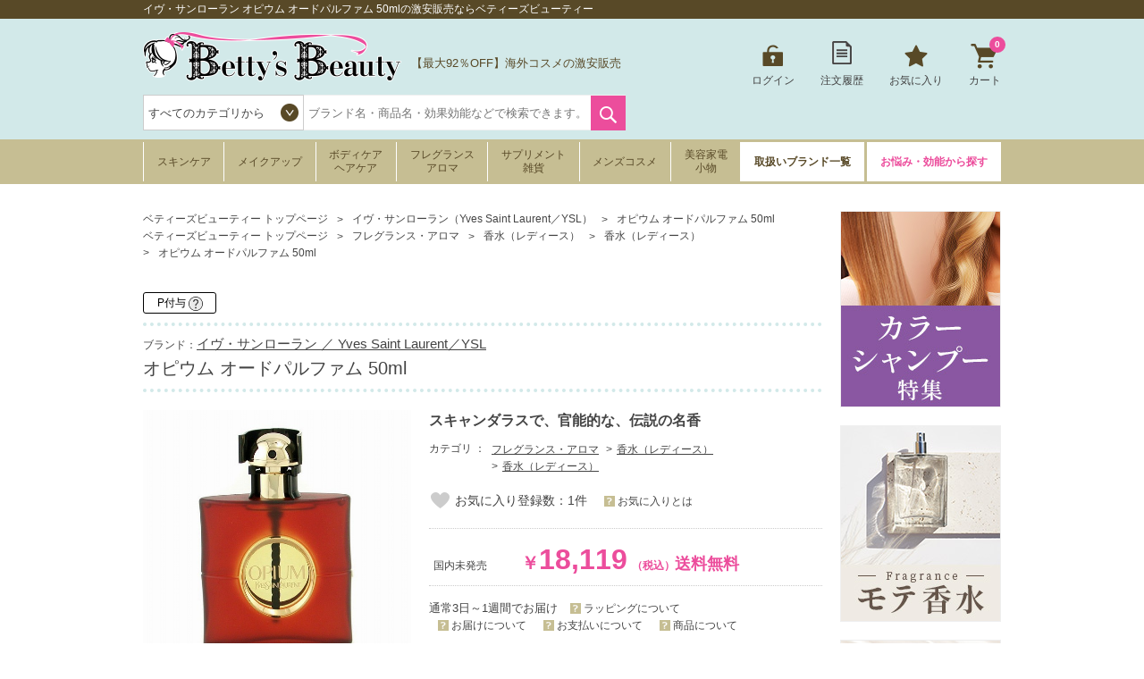

--- FILE ---
content_type: text/html; charset=utf-8
request_url: https://www.bettysbeauty.jp/ItemDetail/106B0161/10611757
body_size: 433168
content:

<!DOCTYPE html>
<html>
<head prefix="og: http://ogp.me/ns# fb: http://ogp.me/ns/fb# product: http://ogp.me/ns/product#">
    <meta charset="UTF-8">
    <meta name="viewport" content="width=980">
    <title>イヴ・サンローラン オピウム オードパルファム 50mlの激安販売ならベティーズビューティー </title>
    <meta name="keywords" content="イヴ・サンローラン オピウム オードパルファム 50ml,Opium Eau De Parfum Spray ,イヴ・サンローラン,Yves Saint Laurent／YSL,3365440556348,キャッシュレス,キャッシュレス決済,化粧品,コスメ,通販,激安,格安,ベティーズビューティー" />
    <meta name="description" content="イヴ・サンローラン オピウム オードパルファム 50mlの激安通販ならベティーズビューティー。日本では未発売・廃盤になってしまった商品もお取扱いしております！品揃え抜群・後払い可能なのはベティーズビューティーだけ！" />
    
        <link rel="shortcut icon" href="https://image.bettysbeauty.jp/favicon/favicon.ico" type="image/vnd.microsoft.icon">
    <link rel="icon" href="https://image.bettysbeauty.jp/favicon/favicon.ico" type="image/vnd.microsoft.icon">
    <link rel="apple-touch-icon" sizes="57x57" href="https://image.bettysbeauty.jp/favicon/apple-touch-icon-57x57.png">
    <link rel="apple-touch-icon" sizes="60x60" href="https://image.bettysbeauty.jp/favicon/apple-touch-icon-60x60.png">
    <link rel="apple-touch-icon" sizes="72x72" href="https://image.bettysbeauty.jp/favicon/apple-touch-icon-72x72.png">
    <link rel="apple-touch-icon" sizes="76x76" href="https://image.bettysbeauty.jp/favicon/apple-touch-icon-76x76.png">
    <link rel="apple-touch-icon" sizes="114x114" href="https://image.bettysbeauty.jp/favicon/apple-touch-icon-114x114.png">
    <link rel="apple-touch-icon" sizes="120x120" href="https://image.bettysbeauty.jp/favicon/apple-touch-icon-120x120.png">
    <link rel="apple-touch-icon" sizes="144x144" href="https://image.bettysbeauty.jp/favicon/apple-touch-icon-144x144.png">
    <link rel="apple-touch-icon" sizes="152x152" href="https://image.bettysbeauty.jp/favicon/apple-touch-icon-152x152.png">
    <link rel="apple-touch-icon" sizes="180x180" href="https://image.bettysbeauty.jp/favicon/apple-touch-icon-180x180.png">
    <link rel="icon" type="image/png" href="https://image.bettysbeauty.jp/favicon/android-chrome-192x192.png" sizes="192x192">
    <link rel="icon" type="image/png" href="https://image.bettysbeauty.jp/favicon/favicon-48x48.png" sizes="48x48">
    <link rel="icon" type="image/png" href="https://image.bettysbeauty.jp/favicon/favicon-96x96.png" sizes="96x96">
    <link rel="icon" type="image/png" href="https://image.bettysbeauty.jp/favicon/favicon-16x16.png" sizes="16x16">
    <link rel="icon" type="image/png" href="https://image.bettysbeauty.jp/favicon/favicon-32x32.png" sizes="32x32">
    <link rel="manifest" href="https://www.bettysbeauty.jp/Content_BB/Images/favicon/manifest.json">
    <meta name="msapplication-TileColor" content="#2d88ef">
    <meta name="msapplication-TileImage" content="https://image.bettysbeauty.jp/favicon/mstile-144x144.png">

    
    <link href="/bundles/css/main?v=7J7kLZmj28TNIYEO-gIH8AOb_eLz5jJNVyJ4FLO1_5o1" rel="stylesheet"/>
 

    <link href="/bundles/css/slickSlider?v=3U3KdiFkaxZTpVRnrMEsrllchQyI8IlHD9HDnDxbgSs1" rel="stylesheet"/>
 

    <link rel="stylesheet" type="text/css" href="/Content_BB/CSS/jquery.mCustomScrollbar.css?20180213" media="all" />
    <link rel="stylesheet" type="text/css" href="/Content_BB/CSS/magnific-popup.css" media="all" />
    <link rel="canonical" href="https://www.bettysbeauty.jp/ItemDetail/106B0161/10611757" />

    <!--[if lt IE 10]>
    <link rel="stylesheet" type="text/css" href="/Content_BB/CSS/ie9.css" media="all" />
    <![endif]-->
    <!-- <link rel="shortcut icon" href="https://image.bettysbeauty.jp/favicon.ico" />
    <link rel="apple-touch-icon-precomposed" href="https://image.bettysbeauty.jp/icon.png" /> -->
    
    <script src="/bundles/script/jquery?v=YzOjyWvh-Y_AKVAqI7xVv2WefnfZYBySPE862C26D_s1"></script>


    <script src="https://unpkg.com/@trevoreyre/autocomplete-js"></script>
    <link rel="stylesheet" href="https://unpkg.com/@trevoreyre/autocomplete-js/dist/style.css"/>

    <script src="/Scripts/icheck.js"></script>
    <script src="/Scripts/slick.min.js?20230821"></script>
    
    <script src="/bundles/script/main?v=7vFn1WV2_2P3PIsS62RfcTVHtRlzmQSC6dPxbXgaAHg1"></script>

    
    <script src="/bundles/customGTM?v=SXC8FDNp1_lFaNoaLnEJiHbHLF9VCzp69qhCIm8TJo41"></script>


    
    <script type="application/ld+json">
        // ------------------------ サイト内検索 ---------------------- //
        {
        "@context": "http://schema.org",
        "@type": "WebSite",
        "url":"https://www.bettysbeauty.jp/",
        "potentialAction":
        {
        "@type": "SearchAction",
        "target": "https://www.bettysbeauty.jp/Search/Keyword/?Keywords={search_term_string}",
        "query-input": "required name=search_term_string"
        }
        }
    </script>

    <script type="application/ld+json">
        {
        "@context":"http://schema.org",
        "@type":"Organization",
        "name" : "ベティーズビューティー",
        "url":"https://www.bettysbeauty.jp/",
        "logo": "https://image.bettysbeauty.jp/common/logo.png",
        "contactPoint":
        [
        {
        "@type":"ContactPoint",
        "telephone":"+81-03-6880-1175",
        "contactType":"customer service"
        }
        ]
        }
    </script>

        <script src="//log1.mobylog.jp/__xdtc/500366.js" charset="UTF-8"></script>
        <!-- Yahoo Code for your Target List -->
        <script type="text/javascript">
            /* <![CDATA[ */
            var yahoo_ss_retargeting_id = 1000411262;
            var yahoo_sstag_custom_params = window.yahoo_sstag_params;
            var yahoo_ss_retargeting = true;
            /* ]]> */
        </script>
        <script type="text/javascript" src="https://s.yimg.jp/images/listing/tool/cv/conversion.js">
        </script>
        <noscript>
            <div style="display:inline;">
                <img height="1" width="1" style="border-style:none;" alt="" src="https://b97.yahoo.co.jp/pagead/conversion/1000411262/?guid=ON&script=0&disvt=false" />
            </div>
        </noscript>
        <!-- Yahoo Code for your Target List -->
        <script type="text/javascript" language="javascript">
            /* <![CDATA[ */
            var yahoo_retargeting_id = 'J0K08M2P4B';
            var yahoo_retargeting_label = '';
            var yahoo_retargeting_page_type = '';
            var yahoo_retargeting_items = [{ item_id: '', category_id: '', price: '', quantity: '' }];
            /* ]]> */
        </script>
        <script type="text/javascript" language="javascript" src="https://b92.yahoo.co.jp/js/s_retargeting.js"></script>
        <!-- LINE Tag Base Code -->
        <!-- Do Not Modify -->
        <script>
        (function(g,d,o){
          g._ltq=g._ltq||[];g._lt=g._lt||function(){g._ltq.push(arguments)};
          var h=location.protocol==='https:'?'https://d.line-scdn.net':'http://d.line-cdn.net';
          var s=d.createElement('script');s.async=1;
          s.src=o||h+'/n/line_tag/public/release/v1/lt.js';
          var t=d.getElementsByTagName('script')[0];t.parentNode.insertBefore(s,t);
            })(window, document);
        _lt('init', {
          customerType: 'lap',
          tagId: '95aadb63-a646-4675-9e41-95165e688c3a'
        });
        _lt('send', 'pv', ['95aadb63-a646-4675-9e41-95165e688c3a']);
        </script>
        <noscript>
          <img height="1" width="1" style="display:none"
               src="https://tr.line.me/tag.gif?c_t=lap&t_id=95aadb63-a646-4675-9e41-95165e688c3a&e=pv&noscript=1" />
        </noscript>
        <!-- End LINE Tag Base Code -->
    
    
    <!-- ▼OGP▼ -->
    
    <!-- ▲OGP▲ -->

    <link rel="stylesheet" type="text/css" href="/Content_BB/CSS/magnific-popup.css" />
    




    <script type="application/ld+json">
        {
        "@context": "http://schema.org/",
        "@type": "Product",
        "name": "オピウム オードパルファム",
        "image": "https://image.bettysbeauty.jp/item/10611757.jpg",
        "description": "スキャンダラスで、官能的な、伝説の名香",
        "sku": "10611757",
                "gtin13": "3365440556348",
        "brand":
        {
        "@type": "Thing",
        "name": "Yves Saint Laurent／YSL",
        "url": "https://www.bettysbeauty.jp/Brand/106"
        },
        "offers": {
        "@type": "Offer",
        "price": "18119",
        "priceCurrency": "JPY",
        "url": "https://www.bettysbeauty.jp/ItemDetail/106B0161/10611757",
        "priceValidUntil": "2099-12-31",
                "itemCondition":"NewCondition", "availability": "OutOfStock"
        }
                }
    </script>



</head>
<body>

    <!-- DSタグ用変数 -->
    

    <!-- Google Tag Manager用変数 -->
    <script>
        dataLayer = [];

        dataLayer.push({
            'pagetype':'product'  //ページの種類
        });
    </script>

    
    
    
    
    
<script>
    // Measure a view of product details. This example assumes the detail view occurs on pageload,
    // and also tracks a standard pageview of the details page.
    dataLayer.push({
        'prodid': '10611757',  //商品番号
        'ecomm_totalvalue': '18119',  //商品価格
        'ecommerce': {
            'detail': {
                'actionField': { 'list': 'ItemDetail' },          // 'detail' actions have an optional list property.
                
                'products': [
                        {
                            'name': 'オピウム オードパルファム 50ml ',   // 商品の和名 容量 カラー和名
                            'id': '10611757',                           // 商品番号
                            'price': '18119',                     // 価格
                            'brand': 'イヴ・サンローラン',                     // ブランド和名
                            'category': 'フレグランス・アロマ/香水（レディース）/香水（レディース）',     //大カテゴリ名、中カテゴリ名、小カテゴリをスラッシュで挟んでください。メインのカテゴリだけでOKです。
                            'variant': ''                        // カラー和名
                        }
                ]
            }
        }
    });

    dataLayer.push({
        'google_tag_params': {
            'ecomm_prodid': '10611757',  //00000000に商品番号
            'ecomm_pagetype': 'product',  //ページの種類
            'ecomm_totalvalue': 18119  //商品の単価
        }
    });
</script>
    <!-- Facebook Pixel Code -->
    <script>
        !function(f,b,e,v,n,t,s){if(f.fbq)return;n=f.fbq=function(){n.callMethod?
        n.callMethod.apply(n,arguments):n.queue.push(arguments)};if(!f._fbq)f._fbq=n;
            n.push=n;n.loaded=!0;n.version='2.0';n.queue=[];t=b.createElement(e);t.async=!0;
            t.src=v;s=b.getElementsByTagName(e)[0];s.parentNode.insertBefore(t,s)}(window,
        document,'script','//connect.facebook.net/en_US/fbevents.js');
        fbq('init', '838512879817015');
        fbq('track', 'PageView');
        fbq('trackSingle','838512879817015', 'ViewContent', {content_type: 'product', content_ids:'10611757' });
    </script>
    <!-- End Facebook Pixel Code -->

    <script type="text/javascript">
        
        var dataLayer = dataLayer || [];
        dataLayer.push({
            'PageType': 'Productpage',
            'HashedEmail': '', 
            'SiteType': 'd',
            'ProductID': '10611757'
        });
    </script>

        <script type="text/javascript">
            __action = 'view';
            
            __custom_param = {'pid': '10611757',
'p_name': 'オピウム オードパルファム 50ml ',
'p_price': '18119',
'p_img_url': 'https://image.bettysbeauty.jp/item/10611757.jpg',
'view_url': 'https://www.bettysbeauty.jp/ItemDetail/106B0161/10611757?utm_source=xd',
'ctgid': '040101',
'ctg_name': '香水（レディース）',
'top_ctgid': '04',
'top_ctg_name': 'フレグランス・アロマ',
'middle_ctgid': '0401',
'middle_ctg_name': '香水（レディース）',
'third_ctgid': '040101',
'third_ctg_name': '香水（レディース）',
'brand_cd': '106',
'brand': 'イヴ・サンローラン'
};
        </script>


        

    

        <!-- Google Tag Manager -->
        <noscript>
            <iframe src="//www.googletagmanager.com/ns.html?id=GTM-TK2XFQ"
                    height="0" width="0" style="display:none;visibility:hidden"></iframe>
        </noscript>
        <script>
        (function (w, d, s, l, i) {
            w[l] = w[l] || []; w[l].push({
            'gtm.start':
            new Date().getTime(), event: 'gtm.js'
            }); var f = d.getElementsByTagName(s)[0],
            j = d.createElement(s), dl = l != 'dataLayer' ? '&l=' + l : ''; j.async = true; j.src =
            '//www.googletagmanager.com/gtm.js?id=' + i + dl; f.parentNode.insertBefore(j, f);
        })(window, document, 'script', 'dataLayer', 'GTM-TK2XFQ');</script>
        <!-- End Google Tag Manager -->



<script type="text/javascript">
    $(function () {
        //タブ
        if ($(".tabs").length) {
            $(".tabs li a").click(function (a) {
                $(this).parents(".tabs").children("ul").children("li").removeClass("current").removeClass("fadeInRight animated");
                $(this).parents(".tabs").children("li").removeClass("current").removeClass("fadeInRight animated");
                $(this).parents(".tabs").next(".tab-content").children(".tab.current").removeClass("current").removeClass("fadeInRight animated");
                $(this).parent().addClass("current");
                var t = $(this).attr("href");
                $(t).addClass("current fadeInRight animated"), a.preventDefault();
            });
        }
    });
</script>

<header>
    <div id="head-top">
        <h1>イヴ・サンローラン オピウム オードパルファム 50mlの激安販売ならベティーズビューティー </h1>
    </div>
    <div id="head-main">
        <div class="left">
            <div class="logo">
                <p><a href="https://www.bettysbeauty.jp/"><img src="https://image.bettysbeauty.jp/common/logo.png" srcset='https://image.bettysbeauty.jp/common/logo.png 1x,https://image.bettysbeauty.jp/common/logo@2x.png 2x' alt="Bettys Beauty" width="300"></a></p>
            </div>

            <div class="contact" style="width:240px;padding:25px 0 0 0;">
                <div>
                    <p style="padding-left:0;font-size:small;">
                       【最大92％OFF】海外コスメの激安販売
                        
                    </p>
                </div>
            </div>
            <div class="search">
                <form action="https://www.bettysbeauty.jp/Search/Keyword" method="get" name="search_keyword" id="searchform">
                    <select name="CategoryCD" class="easy-select-box" style="border-color:#ccc;height:40px;line-height:40px;">
                        <option value="">すべてのカテゴリから</option>
                        <option value="01">スキンケア</option>
                        <option value="02">メイクアップ</option>
                        <option value="03">ボディ・ヘアケア</option>
                        <option value="04">フレグランス・アロマ</option>
                        <option value="05">サプリメント・雑貨</option>
                        <option value="06">メンズコスメ</option>
                        <option value="07">美容家電・小物</option>
                    </select>
                    <script>
    function searchDetail_head() {
        
        var keyword = $('#Keywords').val();
        $('#searchform').attr('action', 'https://www.bettysbeauty.jp/Search/Keyword/');
        $("#searchform").submit();
    }
                    </script>
                        <div id="autocomplete" class="autocomplete" style="display: inline-block;">
                            <input type="search" id="Keywords" name="Keywords" class="autocomplete-input" autocomplete="off" placeholder="ブランド名・商品名・効果効能などで検索できます。" maxlength="200">
                            <ul class="autocomplete-result-list"></ul>
                        </div>
                        <ul class="autocomplete-detail-list hide"></ul>
                        <script>
                            APPEC.module.searchSuggest.InitialSite = 'BB';
                            APPEC.module.searchSuggest.InitialElement = '#autocomplete';
                            APPEC.module.searchSuggest.SuggestSearchPCUrl = 'https://www.bettysbeauty.jp/Search/SuggestSearchPCAsync';
                            APPEC.module.searchSuggest.KeywordItemSearchUrl = 'https://www.bettysbeauty.jp/Search/KeywordItemSearchAsync';
                            APPEC.module.searchSuggest.SearchKeywordUrl = 'https://www.bettysbeauty.jp/Search/Keyword/';
                            APPEC.module.searchSuggest.SearchBrandUrl = 'https://www.bettysbeauty.jp/Brand/';
                            APPEC.module.searchSuggest.SearchCategoryUrl = 'https://www.bettysbeauty.jp/Search/Category/';
                            APPEC.module.searchSuggest.ItemDetailUrl = 'https://www.bettysbeauty.jp/ItemDetail/';
                            APPEC.module.searchSuggest.ImageUrl = 'https://image.bettysbeauty.jp';
                            APPEC.module.searchSuggest.EnumSkincare = '01';
                            APPEC.module.searchSuggest.EnumMakeup = '02';
                            APPEC.module.searchSuggest.EnumBodyHaircare = '03';
                            APPEC.module.searchSuggest.EnumFragrance = '04';
                            APPEC.module.searchSuggest.EnumSupplement = '05';
                            APPEC.module.searchSuggest.EnumMens = '06';
                            APPEC.module.searchSuggest.EnumAppliance = '07';
                            APPEC.module.searchSuggest.SearchFunction = searchDetail_head;

                            APPEC.module.searchSuggest.Initialize();
                        </script>
                    <input type="submit" value="検索" onclick="searchDetail_head();">
                    <input type="hidden" name="search_type" value="Keyword">
                </form>
            </div>
        </div>
        <nav>
            <ul>
                    <li class="login">
                        <a href="https://www.bettysbeauty.jp/Login" onclick="sendSelectContentEvent('Header_Login')">ログイン</a>
                    </li>

                

                <li class="order">
                    <a href="https://www.bettysbeauty.jp/OrderHistory/List" onclick="sendSelectContentEvent('Header_OrderHistory')">注文履歴</a>
                </li>

                <li class="favorite">
                    <a href="https://www.bettysbeauty.jp/Favorite/List" onclick="sendSelectContentEvent('Header_Favorite')">お気に入り</a>
                        <div class="hidden no">
                            <div class="content">
                                <img src="https://image.bettysbeauty.jp/common/icon-favorite-l.png" srcset='https://image.bettysbeauty.jp/common/icon-favorite-l.png 1x,https://image.bettysbeauty.jp/common/icon-favorite-l@2x.png 2x' alt="お気に入り" height="51" width="57">
                                <p class="p1">現在、お気に入りはありません。</p>
                                <p class="p2">
                                    
                                    いつかは使ってみたい、いつも使っているブランドやアイテム、<br>
                                    他と比較したいアイテムなどを、あなただけのマイページで<br>
                                    簡単にリスト化することが出来ます。
                                </p>
                            </div>
                        </div>
                </li>

                <li class="cart">
                    <a href="https://www.bettysbeauty.jp/Cart" onclick="sendSelectContentEvent('Header_Cart')">カート<span>0</span></a>
                        <div class="hidden no">
                            <div class="content">
                                <img src="https://image.bettysbeauty.jp/common/icon-cart-l.png" srcset='https://image.bettysbeauty.jp/common/icon-cart-l.png 1x,https://image.bettysbeauty.jp/common/icon-cart-l@2x.png 2x' alt="カート" height="53" width="66">
                                <p class="p1">現在、カートに商品はありません。</p>
                            </div>
                        </div>
                </li>
            </ul>
        </nav>
    </div>
    <nav id="gnav">
        <ul>
            <li class="skincare">
                    <a href="https://www.bettysbeauty.jp/Search/Category/Skincare" onclick="sendSelectContentEvent('Header_Search_Category_Skincare')">スキンケア</a>
        <div class="hidden">
            <div class="content">
                <div class="ttlcate">
                    <a href="https://www.bettysbeauty.jp/Search/Category/Skincare" onclick="sendSelectContentEvent('Header_Search_Category_すべてのスキンケア')">すべてのスキンケア</a>
                </div>
                <ul>
                    <li>
                        <dt class="ttlnavi">
                            <a href="https://www.bettysbeauty.jp/Search/Category/Skincare/01" onclick="sendSelectContentEvent('Header_Search_SubCategory_洗顔料')">洗顔料</a>
                        </dt>
                        <dl>
                            <dt>
                                <li><a href="https://www.bettysbeauty.jp/Search/Category/Skincare/01/01" onclick="sendSelectContentEvent('Header_Search_ThirdCategory_洗顔石鹸')">洗顔石鹸</a></li>
                            </dt>
                            <dt>
                                <li><a href="https://www.bettysbeauty.jp/Search/Category/Skincare/01/02" onclick="sendSelectContentEvent('Header_Search_ThirdCategory_洗顔フォーム')">洗顔フォーム</a></li>
                            </dt>
                            <dt>
                                <li><a href="https://www.bettysbeauty.jp/Search/Category/Skincare/01/03" onclick="sendSelectContentEvent('Header_Search_ThirdCategory_洗顔パウダー')">洗顔パウダー</a></li>
                            </dt>
                            <dt>
                                <li><a href="https://www.bettysbeauty.jp/Search/Category/Skincare/01/04" onclick="sendSelectContentEvent('Header_Search_ThirdCategory_その他洗顔料')">その他洗顔料</a></li>
                            </dt>
                        </dl>
                    </li>
                    <li>
                        <dt class="ttlnavi">
                            <a href="https://www.bettysbeauty.jp/Search/Category/Skincare/02" onclick="sendSelectContentEvent('Header_Search_SubCategory_クレンジング')">クレンジング</a>
                        </dt>
                        <dl>
                            <dt>
                                <li><a href="https://www.bettysbeauty.jp/Search/Category/Skincare/02/01" onclick="sendSelectContentEvent('Header_Search_ThirdCategory_オイルクレンジング')">オイルクレンジング</a></li>
                            </dt>
                            <dt>
                                <li><a href="https://www.bettysbeauty.jp/Search/Category/Skincare/02/02" onclick="sendSelectContentEvent('Header_Search_ThirdCategory_ミルククレンジング')">ミルククレンジング</a></li>
                            </dt>
                            <dt>
                                <li><a href="https://www.bettysbeauty.jp/Search/Category/Skincare/02/03" onclick="sendSelectContentEvent('Header_Search_ThirdCategory_クレンジングジェル')">クレンジングジェル</a></li>
                            </dt>
                            <dt>
                                <li><a href="https://www.bettysbeauty.jp/Search/Category/Skincare/02/04" onclick="sendSelectContentEvent('Header_Search_ThirdCategory_リキッドクレンジング')">リキッドクレンジング</a></li>
                            </dt>
                            <dt>
                                <li><a href="https://www.bettysbeauty.jp/Search/Category/Skincare/02/05" onclick="sendSelectContentEvent('Header_Search_ThirdCategory_クレンジングクリーム')">クレンジングクリーム</a></li>
                            </dt>
                            <dt>
                                <li><a href="https://www.bettysbeauty.jp/Search/Category/Skincare/02/06" onclick="sendSelectContentEvent('Header_Search_ThirdCategory_ポイントリムーバー')">ポイントリムーバー</a></li>
                            </dt>
                            <dt>
                                <li><a href="https://www.bettysbeauty.jp/Search/Category/Skincare/02/07" onclick="sendSelectContentEvent('Header_Search_ThirdCategory_その他クレンジング')">その他クレンジング</a></li>
                            </dt>
                        </dl>
                    </li>
                    <li>
                        <dt class="ttlnavi">
                            <a href="https://www.bettysbeauty.jp/Search/Category/Skincare/03" onclick="sendSelectContentEvent('Header_Search_SubCategory_化粧水')">化粧水</a>
                        </dt>
                        <dl>
                            <dt>
                                <li><a href="https://www.bettysbeauty.jp/Search/Category/Skincare/03/01" onclick="sendSelectContentEvent('Header_Search_ThirdCategory_化粧水')">化粧水</a></li>
                            </dt>
                            <dt>
                                <li><a href="https://www.bettysbeauty.jp/Search/Category/Skincare/03/02" onclick="sendSelectContentEvent('Header_Search_ThirdCategory_ミスト状化粧水')">ミスト状化粧水</a></li>
                            </dt>
                        </dl>
                    </li>
                    <li>
                        <dt class="ttlnavi">
                            <a href="https://www.bettysbeauty.jp/Search/Category/Skincare/04" onclick="sendSelectContentEvent('Header_Search_SubCategory_美容液・乳液')">美容液・乳液</a>
                        </dt>
                        <dl>
                            <dt>
                                <li><a href="https://www.bettysbeauty.jp/Search/Category/Skincare/04/01" onclick="sendSelectContentEvent('Header_Search_ThirdCategory_ブースター')">ブースター</a></li>
                            </dt>
                            <dt>
                                <li><a href="https://www.bettysbeauty.jp/Search/Category/Skincare/04/02" onclick="sendSelectContentEvent('Header_Search_ThirdCategory_美容液')">美容液</a></li>
                            </dt>
                            <dt>
                                <li><a href="https://www.bettysbeauty.jp/Search/Category/Skincare/04/03" onclick="sendSelectContentEvent('Header_Search_ThirdCategory_乳液')">乳液</a></li>
                            </dt>
                        </dl>
                    </li>
                    <li>
                        <dt class="ttlnavi">
                            <a href="https://www.bettysbeauty.jp/Search/Category/Skincare/05" onclick="sendSelectContentEvent('Header_Search_SubCategory_クリーム・オイル')">クリーム・オイル</a>
                        </dt>
                        <dl>
                            <dt>
                                <li><a href="https://www.bettysbeauty.jp/Search/Category/Skincare/05/01" onclick="sendSelectContentEvent('Header_Search_ThirdCategory_デイクリーム')">デイクリーム</a></li>
                            </dt>
                            <dt>
                                <li><a href="https://www.bettysbeauty.jp/Search/Category/Skincare/05/02" onclick="sendSelectContentEvent('Header_Search_ThirdCategory_ナイトクリーム')">ナイトクリーム</a></li>
                            </dt>
                            <dt>
                                <li><a href="https://www.bettysbeauty.jp/Search/Category/Skincare/05/03" onclick="sendSelectContentEvent('Header_Search_ThirdCategory_フェイスオイル')">フェイスオイル</a></li>
                            </dt>
                            <dt>
                                <li><a href="https://www.bettysbeauty.jp/Search/Category/Skincare/05/04" onclick="sendSelectContentEvent('Header_Search_ThirdCategory_オールインワン')">オールインワン</a></li>
                            </dt>
                            <dt>
                                <li><a href="https://www.bettysbeauty.jp/Search/Category/Skincare/05/05" onclick="sendSelectContentEvent('Header_Search_ThirdCategory_クリーム')">クリーム</a></li>
                            </dt>
                        </dl>
                    </li>
                    <li>
                        <dt class="ttlnavi">
                            <a href="https://www.bettysbeauty.jp/Search/Category/Skincare/06" onclick="sendSelectContentEvent('Header_Search_SubCategory_パック・フェイスマスク')">パック・フェイスマスク</a>
                        </dt>
                        <dl>
                            <dt>
                                <li><a href="https://www.bettysbeauty.jp/Search/Category/Skincare/06/01" onclick="sendSelectContentEvent('Header_Search_ThirdCategory_洗い流すパック・マスク')">洗い流すパック・マスク</a></li>
                            </dt>
                            <dt>
                                <li><a href="https://www.bettysbeauty.jp/Search/Category/Skincare/06/02" onclick="sendSelectContentEvent('Header_Search_ThirdCategory_シートマスク・パック')">シートマスク・パック</a></li>
                            </dt>
                            <dt>
                                <li><a href="https://www.bettysbeauty.jp/Search/Category/Skincare/06/03" onclick="sendSelectContentEvent('Header_Search_ThirdCategory_ゴマージュ・ピーリング')">ゴマージュ・ピーリング</a></li>
                            </dt>
                            <dt>
                                <li><a href="https://www.bettysbeauty.jp/Search/Category/Skincare/06/04" onclick="sendSelectContentEvent('Header_Search_ThirdCategory_マッサージ料')">マッサージ料</a></li>
                            </dt>
                        </dl>
                    </li>
                    <li>
                        <dt class="ttlnavi">
                            <a href="https://www.bettysbeauty.jp/Search/Category/Skincare/07" onclick="sendSelectContentEvent('Header_Search_SubCategory_目元・口元ケア')">目元・口元ケア</a>
                        </dt>
                        <dl>
                            <dt>
                                <li><a href="https://www.bettysbeauty.jp/Search/Category/Skincare/07/01" onclick="sendSelectContentEvent('Header_Search_ThirdCategory_アイケア')">アイケア</a></li>
                            </dt>
                            <dt>
                                <li><a href="https://www.bettysbeauty.jp/Search/Category/Skincare/07/02" onclick="sendSelectContentEvent('Header_Search_ThirdCategory_まつげ美容液')">まつげ美容液</a></li>
                            </dt>
                            <dt>
                                <li><a href="https://www.bettysbeauty.jp/Search/Category/Skincare/07/03" onclick="sendSelectContentEvent('Header_Search_ThirdCategory_リップケア')">リップケア</a></li>
                            </dt>
                        </dl>
                    </li>
                    <li>
                        <dt class="ttlnavi">
                            <a href="https://www.bettysbeauty.jp/Search/Category/Skincare/08" onclick="sendSelectContentEvent('Header_Search_SubCategory_その他スキンケア')">その他スキンケア</a>
                        </dt>
                        <dl>
                            <dt>
                                <li><a href="https://www.bettysbeauty.jp/Search/Category/Skincare/08/01" onclick="sendSelectContentEvent('Header_Search_ThirdCategory_スキンケアコフレ')">スキンケアコフレ</a></li>
                            </dt>
                            <dt>
                                <li><a href="https://www.bettysbeauty.jp/Search/Category/Skincare/08/02" onclick="sendSelectContentEvent('Header_Search_ThirdCategory_その他スキンケア')">その他スキンケア</a></li>
                            </dt>
                        </dl>
                    </li>
                    <li>
                        <dt class="ttlnavi">
                            <a href="https://www.bettysbeauty.jp/Search/Category/Skincare/09" onclick="sendSelectContentEvent('Header_Search_SubCategory_日焼け止め')">日焼け止め</a>
                        </dt>
                        <dl>
                            <dt>
                                <li><a href="https://www.bettysbeauty.jp/Search/Category/Skincare/09/01" onclick="sendSelectContentEvent('Header_Search_ThirdCategory_日焼け止め（顔）')">日焼け止め（顔）</a></li>
                            </dt>
                            <dt>
                                <li><a href="https://www.bettysbeauty.jp/Search/Category/Skincare/09/02" onclick="sendSelectContentEvent('Header_Search_ThirdCategory_日焼け止め（ボディ）')">日焼け止め（ボディ）</a></li>
                            </dt>
                        </dl>
                    </li>
                    <li>
                        <dt class="ttlnavi">
                            <a href="https://www.bettysbeauty.jp/Search/Category/Skincare/10" onclick="sendSelectContentEvent('Header_Search_SubCategory_セルフタン')">セルフタン</a>
                        </dt>
                        <dl>
                            <dt>
                                <li><a href="https://www.bettysbeauty.jp/Search/Category/Skincare/10/01" onclick="sendSelectContentEvent('Header_Search_ThirdCategory_セルフタン（顔）')">セルフタン（顔）</a></li>
                            </dt>
                            <dt>
                                <li><a href="https://www.bettysbeauty.jp/Search/Category/Skincare/10/02" onclick="sendSelectContentEvent('Header_Search_ThirdCategory_セルフタン（ボディ）')">セルフタン（ボディ）</a></li>
                            </dt>
                        </dl>
                    </li>
                    <li>
                        <dt class="ttlnavi">
                            <a href="https://www.bettysbeauty.jp/Search/Category/Skincare/11" onclick="sendSelectContentEvent('Header_Search_SubCategory_アフターサンケア')">アフターサンケア</a>
                        </dt>
                        <dl>
                            <dt>
                                <li><a href="https://www.bettysbeauty.jp/Search/Category/Skincare/11/01" onclick="sendSelectContentEvent('Header_Search_ThirdCategory_アフターサンケア(顔）')">アフターサンケア(顔）</a></li>
                            </dt>
                            <dt>
                                <li><a href="https://www.bettysbeauty.jp/Search/Category/Skincare/11/02" onclick="sendSelectContentEvent('Header_Search_ThirdCategory_アフターサンケア(ボディ）')">アフターサンケア(ボディ）</a></li>
                            </dt>
                        </dl>
                    </li>
                </ul>
            </div>
        </div>

            </li>
            <li>
                    <a href="https://www.bettysbeauty.jp/Search/Category/Makeup" onclick="sendSelectContentEvent('Header_Search_Category_Makeup')">メイクアップ</a>
        <div class="hidden">
            <div class="content">
                <div class="ttlcate">
                    <a href="https://www.bettysbeauty.jp/Search/Category/Makeup" onclick="sendSelectContentEvent('Header_Search_Category_すべてのメイクアップ')">すべてのメイクアップ</a>
                </div>
                <ul>
                    <li>
                        <dt class="ttlnavi">
                            <a href="https://www.bettysbeauty.jp/Search/Category/Makeup/01" onclick="sendSelectContentEvent('Header_Search_SubCategory_ファンデーション')">ファンデーション</a>
                        </dt>
                        <dl>
                            <dt>
                                <li><a href="https://www.bettysbeauty.jp/Search/Category/Makeup/01/01" onclick="sendSelectContentEvent('Header_Search_ThirdCategory_パウダーファンデ')">パウダーファンデ</a></li>
                            </dt>
                            <dt>
                                <li><a href="https://www.bettysbeauty.jp/Search/Category/Makeup/01/02" onclick="sendSelectContentEvent('Header_Search_ThirdCategory_リキッドファンデ')">リキッドファンデ</a></li>
                            </dt>
                            <dt>
                                <li><a href="https://www.bettysbeauty.jp/Search/Category/Makeup/01/03" onclick="sendSelectContentEvent('Header_Search_ThirdCategory_クリームファンデ')">クリームファンデ</a></li>
                            </dt>
                            <dt>
                                <li><a href="https://www.bettysbeauty.jp/Search/Category/Makeup/01/05" onclick="sendSelectContentEvent('Header_Search_ThirdCategory_クッションファンデ')">クッションファンデ</a></li>
                            </dt>
                            <dt>
                                <li><a href="https://www.bettysbeauty.jp/Search/Category/Makeup/01/06" onclick="sendSelectContentEvent('Header_Search_ThirdCategory_スティックファンデ')">スティックファンデ</a></li>
                            </dt>
                            <dt>
                                <li><a href="https://www.bettysbeauty.jp/Search/Category/Makeup/01/90" onclick="sendSelectContentEvent('Header_Search_ThirdCategory_その他ファンデ')">その他ファンデ</a></li>
                            </dt>
                        </dl>
                    </li>
                    <li>
                        <dt class="ttlnavi">
                            <a href="https://www.bettysbeauty.jp/Search/Category/Makeup/02" onclick="sendSelectContentEvent('Header_Search_SubCategory_化粧下地')">化粧下地</a>
                        </dt>
                        <dl>
                            <dt>
                                <li><a href="https://www.bettysbeauty.jp/Search/Category/Makeup/02/01" onclick="sendSelectContentEvent('Header_Search_ThirdCategory_化粧下地')">化粧下地</a></li>
                            </dt>
                            <dt>
                                <li><a href="https://www.bettysbeauty.jp/Search/Category/Makeup/02/02" onclick="sendSelectContentEvent('Header_Search_ThirdCategory_コンシーラー')">コンシーラー</a></li>
                            </dt>
                            <dt>
                                <li><a href="https://www.bettysbeauty.jp/Search/Category/Makeup/02/03" onclick="sendSelectContentEvent('Header_Search_ThirdCategory_CCクリーム')">CCクリーム</a></li>
                            </dt>
                            <dt>
                                <li><a href="https://www.bettysbeauty.jp/Search/Category/Makeup/02/04" onclick="sendSelectContentEvent('Header_Search_ThirdCategory_ハイライト')">ハイライト</a></li>
                            </dt>
                            <dt>
                                <li><a href="https://www.bettysbeauty.jp/Search/Category/Makeup/02/05" onclick="sendSelectContentEvent('Header_Search_ThirdCategory_ブロンザー')">ブロンザー</a></li>
                            </dt>
                        </dl>
                    </li>
                    <li>
                        <dt class="ttlnavi">
                            <a href="https://www.bettysbeauty.jp/Search/Category/Makeup/03" onclick="sendSelectContentEvent('Header_Search_SubCategory_フェイスパウダー')">フェイスパウダー</a>
                        </dt>
                        <dl>
                            <dt>
                                <li><a href="https://www.bettysbeauty.jp/Search/Category/Makeup/03/01" onclick="sendSelectContentEvent('Header_Search_ThirdCategory_ルースパウダー')">ルースパウダー</a></li>
                            </dt>
                            <dt>
                                <li><a href="https://www.bettysbeauty.jp/Search/Category/Makeup/03/02" onclick="sendSelectContentEvent('Header_Search_ThirdCategory_プレストパウダー')">プレストパウダー</a></li>
                            </dt>
                            <dt>
                                <li><a href="https://www.bettysbeauty.jp/Search/Category/Makeup/03/03" onclick="sendSelectContentEvent('Header_Search_ThirdCategory_ハイライト')">ハイライト</a></li>
                            </dt>
                        </dl>
                    </li>
                    <li>
                        <dt class="ttlnavi">
                            <a href="https://www.bettysbeauty.jp/Search/Category/Makeup/04" onclick="sendSelectContentEvent('Header_Search_SubCategory_その他ベースメイク')">その他ベースメイク</a>
                        </dt>
                        <dl>
                            <dt>
                                <li><a href="https://www.bettysbeauty.jp/Search/Category/Makeup/04/03" onclick="sendSelectContentEvent('Header_Search_ThirdCategory_その他ベースメイク')">その他ベースメイク</a></li>
                            </dt>
                        </dl>
                    </li>
                    <li>
                        <dt class="ttlnavi">
                            <a href="https://www.bettysbeauty.jp/Search/Category/Makeup/05" onclick="sendSelectContentEvent('Header_Search_SubCategory_アイブロウ')">アイブロウ</a>
                        </dt>
                        <dl>
                            <dt>
                                <li><a href="https://www.bettysbeauty.jp/Search/Category/Makeup/05/01" onclick="sendSelectContentEvent('Header_Search_ThirdCategory_アイブロウペンシル')">アイブロウペンシル</a></li>
                            </dt>
                            <dt>
                                <li><a href="https://www.bettysbeauty.jp/Search/Category/Makeup/05/02" onclick="sendSelectContentEvent('Header_Search_ThirdCategory_パウダーアイブロウ')">パウダーアイブロウ</a></li>
                            </dt>
                            <dt>
                                <li><a href="https://www.bettysbeauty.jp/Search/Category/Makeup/05/03" onclick="sendSelectContentEvent('Header_Search_ThirdCategory_眉マスカラ')">眉マスカラ</a></li>
                            </dt>
                            <dt>
                                <li><a href="https://www.bettysbeauty.jp/Search/Category/Makeup/05/04" onclick="sendSelectContentEvent('Header_Search_ThirdCategory_その他アイブロウ')">その他アイブロウ</a></li>
                            </dt>
                        </dl>
                    </li>
                    <li>
                        <dt class="ttlnavi">
                            <a href="https://www.bettysbeauty.jp/Search/Category/Makeup/06" onclick="sendSelectContentEvent('Header_Search_SubCategory_アイライナー')">アイライナー</a>
                        </dt>
                        <dl>
                            <dt>
                                <li><a href="https://www.bettysbeauty.jp/Search/Category/Makeup/06/01" onclick="sendSelectContentEvent('Header_Search_ThirdCategory_リキッドアイライナー')">リキッドアイライナー</a></li>
                            </dt>
                            <dt>
                                <li><a href="https://www.bettysbeauty.jp/Search/Category/Makeup/06/02" onclick="sendSelectContentEvent('Header_Search_ThirdCategory_ペンシルアイライナー')">ペンシルアイライナー</a></li>
                            </dt>
                            <dt>
                                <li><a href="https://www.bettysbeauty.jp/Search/Category/Makeup/06/03" onclick="sendSelectContentEvent('Header_Search_ThirdCategory_ジェルアイライナー')">ジェルアイライナー</a></li>
                            </dt>
                            <dt>
                                <li><a href="https://www.bettysbeauty.jp/Search/Category/Makeup/06/04" onclick="sendSelectContentEvent('Header_Search_ThirdCategory_その他アイライナー')">その他アイライナー</a></li>
                            </dt>
                        </dl>
                    </li>
                    <li>
                        <dt class="ttlnavi">
                            <a href="https://www.bettysbeauty.jp/Search/Category/Makeup/07" onclick="sendSelectContentEvent('Header_Search_SubCategory_マスカラ')">マスカラ</a>
                        </dt>
                        <dl>
                            <dt>
                                <li><a href="https://www.bettysbeauty.jp/Search/Category/Makeup/07/01" onclick="sendSelectContentEvent('Header_Search_ThirdCategory_マスカラ')">マスカラ</a></li>
                            </dt>
                            <dt>
                                <li><a href="https://www.bettysbeauty.jp/Search/Category/Makeup/07/02" onclick="sendSelectContentEvent('Header_Search_ThirdCategory_マスカラ下地')">マスカラ下地</a></li>
                            </dt>
                        </dl>
                    </li>
                    <li>
                        <dt class="ttlnavi">
                            <a href="https://www.bettysbeauty.jp/Search/Category/Makeup/08" onclick="sendSelectContentEvent('Header_Search_SubCategory_アイシャドウ')">アイシャドウ</a>
                        </dt>
                        <dl>
                            <dt>
                                <li><a href="https://www.bettysbeauty.jp/Search/Category/Makeup/08/01" onclick="sendSelectContentEvent('Header_Search_ThirdCategory_パウダーアイシャドウ')">パウダーアイシャドウ</a></li>
                            </dt>
                            <dt>
                                <li><a href="https://www.bettysbeauty.jp/Search/Category/Makeup/08/02" onclick="sendSelectContentEvent('Header_Search_ThirdCategory_クリームアイシャドウ')">クリームアイシャドウ</a></li>
                            </dt>
                        </dl>
                    </li>
                    <li>
                        <dt class="ttlnavi">
                            <a href="https://www.bettysbeauty.jp/Search/Category/Makeup/09" onclick="sendSelectContentEvent('Header_Search_SubCategory_口紅・グロス・リップライナー')">口紅・グロス・リップライナー</a>
                        </dt>
                        <dl>
                            <dt>
                                <li><a href="https://www.bettysbeauty.jp/Search/Category/Makeup/09/01" onclick="sendSelectContentEvent('Header_Search_ThirdCategory_口紅')">口紅</a></li>
                            </dt>
                            <dt>
                                <li><a href="https://www.bettysbeauty.jp/Search/Category/Makeup/09/02" onclick="sendSelectContentEvent('Header_Search_ThirdCategory_リップグロス')">リップグロス</a></li>
                            </dt>
                            <dt>
                                <li><a href="https://www.bettysbeauty.jp/Search/Category/Makeup/09/03" onclick="sendSelectContentEvent('Header_Search_ThirdCategory_リップライナー')">リップライナー</a></li>
                            </dt>
                        </dl>
                    </li>
                    <li>
                        <dt class="ttlnavi">
                            <a href="https://www.bettysbeauty.jp/Search/Category/Makeup/10" onclick="sendSelectContentEvent('Header_Search_SubCategory_チーク')">チーク</a>
                        </dt>
                        <dl>
                            <dt>
                                <li><a href="https://www.bettysbeauty.jp/Search/Category/Makeup/10/01" onclick="sendSelectContentEvent('Header_Search_ThirdCategory_パウダーチーク')">パウダーチーク</a></li>
                            </dt>
                            <dt>
                                <li><a href="https://www.bettysbeauty.jp/Search/Category/Makeup/10/02" onclick="sendSelectContentEvent('Header_Search_ThirdCategory_ジェル・クリームチーク')">ジェル・クリームチーク</a></li>
                            </dt>
                        </dl>
                    </li>
                    <li>
                        <dt class="ttlnavi">
                            <a href="https://www.bettysbeauty.jp/Search/Category/Makeup/11" onclick="sendSelectContentEvent('Header_Search_SubCategory_その他メイクアップ')">その他メイクアップ</a>
                        </dt>
                        <dl>
                            <dt>
                                <li><a href="https://www.bettysbeauty.jp/Search/Category/Makeup/11/01" onclick="sendSelectContentEvent('Header_Search_ThirdCategory_メイクアップコフレ')">メイクアップコフレ</a></li>
                            </dt>
                            <dt>
                                <li><a href="https://www.bettysbeauty.jp/Search/Category/Makeup/11/02" onclick="sendSelectContentEvent('Header_Search_ThirdCategory_メイクパレット')">メイクパレット</a></li>
                            </dt>
                            <dt>
                                <li><a href="https://www.bettysbeauty.jp/Search/Category/Makeup/11/03" onclick="sendSelectContentEvent('Header_Search_ThirdCategory_その他メイクアップ')">その他メイクアップ</a></li>
                            </dt>
                        </dl>
                    </li>
                    <li>
                        <dt class="ttlnavi">
                            <a href="https://www.bettysbeauty.jp/Search/Category/Makeup/12" onclick="sendSelectContentEvent('Header_Search_SubCategory_ネイル・ネイルケア')">ネイル・ネイルケア</a>
                        </dt>
                        <dl>
                            <dt>
                                <li><a href="https://www.bettysbeauty.jp/Search/Category/Makeup/12/01" onclick="sendSelectContentEvent('Header_Search_ThirdCategory_マニキュア')">マニキュア</a></li>
                            </dt>
                            <dt>
                                <li><a href="https://www.bettysbeauty.jp/Search/Category/Makeup/12/02" onclick="sendSelectContentEvent('Header_Search_ThirdCategory_トップ・ベースコート')">トップ・ベースコート</a></li>
                            </dt>
                            <dt>
                                <li><a href="https://www.bettysbeauty.jp/Search/Category/Makeup/12/04" onclick="sendSelectContentEvent('Header_Search_ThirdCategory_ネイル用品')">ネイル用品</a></li>
                            </dt>
                            <dt>
                                <li><a href="https://www.bettysbeauty.jp/Search/Category/Makeup/12/05" onclick="sendSelectContentEvent('Header_Search_ThirdCategory_ネイルケア')">ネイルケア</a></li>
                            </dt>
                        </dl>
                    </li>
                    <li>
                        <dt class="ttlnavi">
                            <a href="https://www.bettysbeauty.jp/Search/Category/Makeup/13" onclick="sendSelectContentEvent('Header_Search_SubCategory_メイク道具')">メイク道具</a>
                        </dt>
                        <dl>
                            <dt>
                                <li><a href="https://www.bettysbeauty.jp/Search/Category/Makeup/13/01" onclick="sendSelectContentEvent('Header_Search_ThirdCategory_ビューラー')">ビューラー</a></li>
                            </dt>
                            <dt>
                                <li><a href="https://www.bettysbeauty.jp/Search/Category/Makeup/13/02" onclick="sendSelectContentEvent('Header_Search_ThirdCategory_メイクブラシ')">メイクブラシ</a></li>
                            </dt>
                        </dl>
                    </li>
                </ul>
            </div>
        </div>

            </li>
            <li>
                    <a href="https://www.bettysbeauty.jp/Search/Category/BodyHaircare" onclick="sendSelectContentEvent('Header_Search_Category_BodyHaircare')">ボディケア<br>ヘアケア</a>
        <div class="hidden">
            <div class="content">
                <div class="ttlcate">
                    <a href="https://www.bettysbeauty.jp/Search/Category/BodyHaircare" onclick="sendSelectContentEvent('Header_Search_Category_すべてのボディ・ヘアケア')">すべてのボディ・ヘアケア</a>
                </div>
                <ul>
                    <li>
                        <dt class="ttlnavi">
                            <a href="https://www.bettysbeauty.jp/Search/Category/BodyHaircare/01" onclick="sendSelectContentEvent('Header_Search_SubCategory_ボディソープ')">ボディソープ</a>
                        </dt>
                        <dl>
                            <dt>
                                <li><a href="https://www.bettysbeauty.jp/Search/Category/BodyHaircare/01/01" onclick="sendSelectContentEvent('Header_Search_ThirdCategory_ボディ用せっけん')">ボディ用せっけん</a></li>
                            </dt>
                            <dt>
                                <li><a href="https://www.bettysbeauty.jp/Search/Category/BodyHaircare/01/02" onclick="sendSelectContentEvent('Header_Search_ThirdCategory_ボディソープ')">ボディソープ</a></li>
                            </dt>
                            <dt>
                                <li><a href="https://www.bettysbeauty.jp/Search/Category/BodyHaircare/01/03" onclick="sendSelectContentEvent('Header_Search_ThirdCategory_ボディスクラブ')">ボディスクラブ</a></li>
                            </dt>
                        </dl>
                    </li>
                    <li>
                        <dt class="ttlnavi">
                            <a href="https://www.bettysbeauty.jp/Search/Category/BodyHaircare/02" onclick="sendSelectContentEvent('Header_Search_SubCategory_ボディクリーム/オイル')">ボディクリーム/オイル</a>
                        </dt>
                        <dl>
                            <dt>
                                <li><a href="https://www.bettysbeauty.jp/Search/Category/BodyHaircare/02/01" onclick="sendSelectContentEvent('Header_Search_ThirdCategory_ボディクリーム')">ボディクリーム</a></li>
                            </dt>
                            <dt>
                                <li><a href="https://www.bettysbeauty.jp/Search/Category/BodyHaircare/02/02" onclick="sendSelectContentEvent('Header_Search_ThirdCategory_ボディローション')">ボディローション</a></li>
                            </dt>
                            <dt>
                                <li><a href="https://www.bettysbeauty.jp/Search/Category/BodyHaircare/02/03" onclick="sendSelectContentEvent('Header_Search_ThirdCategory_ボディオイル')">ボディオイル</a></li>
                            </dt>
                            <dt>
                                <li><a href="https://www.bettysbeauty.jp/Search/Category/BodyHaircare/02/04" onclick="sendSelectContentEvent('Header_Search_ThirdCategory_ボディジェル')">ボディジェル</a></li>
                            </dt>
                            <dt>
                                <li><a href="https://www.bettysbeauty.jp/Search/Category/BodyHaircare/02/05" onclick="sendSelectContentEvent('Header_Search_ThirdCategory_ボディバター')">ボディバター</a></li>
                            </dt>
                        </dl>
                    </li>
                    <li>
                        <dt class="ttlnavi">
                            <a href="https://www.bettysbeauty.jp/Search/Category/BodyHaircare/03" onclick="sendSelectContentEvent('Header_Search_SubCategory_入浴剤・バスオイル')">入浴剤・バスオイル</a>
                        </dt>
                        <dl>
                            <dt>
                                <li><a href="https://www.bettysbeauty.jp/Search/Category/BodyHaircare/03/01" onclick="sendSelectContentEvent('Header_Search_ThirdCategory_バスオイル')">バスオイル</a></li>
                            </dt>
                            <dt>
                                <li><a href="https://www.bettysbeauty.jp/Search/Category/BodyHaircare/03/03" onclick="sendSelectContentEvent('Header_Search_ThirdCategory_バスソルト')">バスソルト</a></li>
                            </dt>
                            <dt>
                                <li><a href="https://www.bettysbeauty.jp/Search/Category/BodyHaircare/03/04" onclick="sendSelectContentEvent('Header_Search_ThirdCategory_バブルバス')">バブルバス</a></li>
                            </dt>
                        </dl>
                    </li>
                    <li>
                        <dt class="ttlnavi">
                            <a href="https://www.bettysbeauty.jp/Search/Category/BodyHaircare/04" onclick="sendSelectContentEvent('Header_Search_SubCategory_パーツケア')">パーツケア</a>
                        </dt>
                        <dl>
                            <dt>
                                <li><a href="https://www.bettysbeauty.jp/Search/Category/BodyHaircare/04/01" onclick="sendSelectContentEvent('Header_Search_ThirdCategory_デコルテケア')">デコルテケア</a></li>
                            </dt>
                            <dt>
                                <li><a href="https://www.bettysbeauty.jp/Search/Category/BodyHaircare/04/02" onclick="sendSelectContentEvent('Header_Search_ThirdCategory_ネックケア')">ネックケア</a></li>
                            </dt>
                            <dt>
                                <li><a href="https://www.bettysbeauty.jp/Search/Category/BodyHaircare/04/03" onclick="sendSelectContentEvent('Header_Search_ThirdCategory_フットケア')">フットケア</a></li>
                            </dt>
                        </dl>
                    </li>
                    <li>
                        <dt class="ttlnavi">
                            <a href="https://www.bettysbeauty.jp/Search/Category/BodyHaircare/05" onclick="sendSelectContentEvent('Header_Search_SubCategory_ハンドケア')">ハンドケア</a>
                        </dt>
                        <dl>
                            <dt>
                                <li><a href="https://www.bettysbeauty.jp/Search/Category/BodyHaircare/05/01" onclick="sendSelectContentEvent('Header_Search_ThirdCategory_ハンドクリーム')">ハンドクリーム</a></li>
                            </dt>
                            <dt>
                                <li><a href="https://www.bettysbeauty.jp/Search/Category/BodyHaircare/05/02" onclick="sendSelectContentEvent('Header_Search_ThirdCategory_ハンドウォッシュ')">ハンドウォッシュ</a></li>
                            </dt>
                        </dl>
                    </li>
                    <li>
                        <dt class="ttlnavi">
                            <a href="https://www.bettysbeauty.jp/Search/Category/BodyHaircare/06" onclick="sendSelectContentEvent('Header_Search_SubCategory_デオドラント')">デオドラント</a>
                        </dt>
                        <dl>
                            <dt>
                                <li><a href="https://www.bettysbeauty.jp/Search/Category/BodyHaircare/06/01" onclick="sendSelectContentEvent('Header_Search_ThirdCategory_デオドラントスティック')">デオドラントスティック</a></li>
                            </dt>
                            <dt>
                                <li><a href="https://www.bettysbeauty.jp/Search/Category/BodyHaircare/06/02" onclick="sendSelectContentEvent('Header_Search_ThirdCategory_デオドラントクリーム')">デオドラントクリーム</a></li>
                            </dt>
                            <dt>
                                <li><a href="https://www.bettysbeauty.jp/Search/Category/BodyHaircare/06/03" onclick="sendSelectContentEvent('Header_Search_ThirdCategory_デオドラントサプリメント')">デオドラントサプリメント</a></li>
                            </dt>
                        </dl>
                    </li>
                    <li>
                        <dt class="ttlnavi">
                            <a href="https://www.bettysbeauty.jp/Search/Category/BodyHaircare/07" onclick="sendSelectContentEvent('Header_Search_SubCategory_抑毛・脱毛')">抑毛・脱毛</a>
                        </dt>
                        <dl>
                            <dt>
                                <li><a href="https://www.bettysbeauty.jp/Search/Category/BodyHaircare/07/01" onclick="sendSelectContentEvent('Header_Search_ThirdCategory_抑毛・脱毛')">抑毛・脱毛</a></li>
                            </dt>
                        </dl>
                    </li>
                    <li>
                        <dt class="ttlnavi">
                            <a href="https://www.bettysbeauty.jp/Search/Category/BodyHaircare/08" onclick="sendSelectContentEvent('Header_Search_SubCategory_オーラルケア')">オーラルケア</a>
                        </dt>
                        <dl>
                            <dt>
                                <li><a href="https://www.bettysbeauty.jp/Search/Category/BodyHaircare/08/01" onclick="sendSelectContentEvent('Header_Search_ThirdCategory_歯磨き粉')">歯磨き粉</a></li>
                            </dt>
                            <dt>
                                <li><a href="https://www.bettysbeauty.jp/Search/Category/BodyHaircare/08/02" onclick="sendSelectContentEvent('Header_Search_ThirdCategory_ホワイトニング')">ホワイトニング</a></li>
                            </dt>
                        </dl>
                    </li>
                    <li>
                        <dt class="ttlnavi">
                            <a href="https://www.bettysbeauty.jp/Search/Category/BodyHaircare/09" onclick="sendSelectContentEvent('Header_Search_SubCategory_シャンプー・コンディショナー')">シャンプー・コンディショナー</a>
                        </dt>
                        <dl>
                            <dt>
                                <li><a href="https://www.bettysbeauty.jp/Search/Category/BodyHaircare/09/01" onclick="sendSelectContentEvent('Header_Search_ThirdCategory_シャンプー')">シャンプー</a></li>
                            </dt>
                            <dt>
                                <li><a href="https://www.bettysbeauty.jp/Search/Category/BodyHaircare/09/02" onclick="sendSelectContentEvent('Header_Search_ThirdCategory_プレシャンプートリートメント')">プレシャンプートリートメント</a></li>
                            </dt>
                            <dt>
                                <li><a href="https://www.bettysbeauty.jp/Search/Category/BodyHaircare/09/03" onclick="sendSelectContentEvent('Header_Search_ThirdCategory_コンディショナー')">コンディショナー</a></li>
                            </dt>
                            <dt>
                                <li><a href="https://www.bettysbeauty.jp/Search/Category/BodyHaircare/09/04" onclick="sendSelectContentEvent('Header_Search_ThirdCategory_リーブインコンディショナー')">リーブインコンディショナー</a></li>
                            </dt>
                        </dl>
                    </li>
                    <li>
                        <dt class="ttlnavi">
                            <a href="https://www.bettysbeauty.jp/Search/Category/BodyHaircare/10" onclick="sendSelectContentEvent('Header_Search_SubCategory_スペシャルヘアケア')">スペシャルヘアケア</a>
                        </dt>
                        <dl>
                            <dt>
                                <li><a href="https://www.bettysbeauty.jp/Search/Category/BodyHaircare/10/01" onclick="sendSelectContentEvent('Header_Search_ThirdCategory_ヘアマスク/パック')">ヘアマスク/パック</a></li>
                            </dt>
                            <dt>
                                <li><a href="https://www.bettysbeauty.jp/Search/Category/BodyHaircare/10/02" onclick="sendSelectContentEvent('Header_Search_ThirdCategory_ヘアエッセンス')">ヘアエッセンス</a></li>
                            </dt>
                            <dt>
                                <li><a href="https://www.bettysbeauty.jp/Search/Category/BodyHaircare/10/03" onclick="sendSelectContentEvent('Header_Search_ThirdCategory_ヘアオイル')">ヘアオイル</a></li>
                            </dt>
                            <dt>
                                <li><a href="https://www.bettysbeauty.jp/Search/Category/BodyHaircare/10/04" onclick="sendSelectContentEvent('Header_Search_ThirdCategory_毛髪')">毛髪</a></li>
                            </dt>
                        </dl>
                    </li>
                    <li>
                        <dt class="ttlnavi">
                            <a href="https://www.bettysbeauty.jp/Search/Category/BodyHaircare/11" onclick="sendSelectContentEvent('Header_Search_SubCategory_ヘアカラー・パーマ')">ヘアカラー・パーマ</a>
                        </dt>
                        <dl>
                            <dt>
                                <li><a href="https://www.bettysbeauty.jp/Search/Category/BodyHaircare/11/01" onclick="sendSelectContentEvent('Header_Search_ThirdCategory_白髪染め・ヘアカラー')">白髪染め・ヘアカラー</a></li>
                            </dt>
                            <dt>
                                <li><a href="https://www.bettysbeauty.jp/Search/Category/BodyHaircare/11/02" onclick="sendSelectContentEvent('Header_Search_ThirdCategory_パーマ液')">パーマ液</a></li>
                            </dt>
                        </dl>
                    </li>
                    <li>
                        <dt class="ttlnavi">
                            <a href="https://www.bettysbeauty.jp/Search/Category/BodyHaircare/12" onclick="sendSelectContentEvent('Header_Search_SubCategory_ヘアスタイリング')">ヘアスタイリング</a>
                        </dt>
                        <dl>
                            <dt>
                                <li><a href="https://www.bettysbeauty.jp/Search/Category/BodyHaircare/12/02" onclick="sendSelectContentEvent('Header_Search_ThirdCategory_ヘアスプレー・ヘアミスト')">ヘアスプレー・ヘアミスト</a></li>
                            </dt>
                            <dt>
                                <li><a href="https://www.bettysbeauty.jp/Search/Category/BodyHaircare/12/03" onclick="sendSelectContentEvent('Header_Search_ThirdCategory_ヘアワックス・クリーム')">ヘアワックス・クリーム</a></li>
                            </dt>
                            <dt>
                                <li><a href="https://www.bettysbeauty.jp/Search/Category/BodyHaircare/12/04" onclick="sendSelectContentEvent('Header_Search_ThirdCategory_ヘアジェル')">ヘアジェル</a></li>
                            </dt>
                            <dt>
                                <li><a href="https://www.bettysbeauty.jp/Search/Category/BodyHaircare/12/05" onclick="sendSelectContentEvent('Header_Search_ThirdCategory_ヘアムース')">ヘアムース</a></li>
                            </dt>
                            <dt>
                                <li><a href="https://www.bettysbeauty.jp/Search/Category/BodyHaircare/12/06" onclick="sendSelectContentEvent('Header_Search_ThirdCategory_その他ヘアスタイリング')">その他ヘアスタイリング</a></li>
                            </dt>
                        </dl>
                    </li>
                    <li>
                        <dt class="ttlnavi">
                            <a href="https://www.bettysbeauty.jp/Search/Category/BodyHaircare/13" onclick="sendSelectContentEvent('Header_Search_SubCategory_ヘアブラシ')">ヘアブラシ</a>
                        </dt>
                        <dl>
                            <dt>
                                <li><a href="https://www.bettysbeauty.jp/Search/Category/BodyHaircare/13/01" onclick="sendSelectContentEvent('Header_Search_ThirdCategory_ヘアブラシ')">ヘアブラシ</a></li>
                            </dt>
                            <dt>
                                <li><a href="https://www.bettysbeauty.jp/Search/Category/BodyHaircare/13/02" onclick="sendSelectContentEvent('Header_Search_ThirdCategory_ヘアコーム')">ヘアコーム</a></li>
                            </dt>
                        </dl>
                    </li>
                    <li>
                        <dt class="ttlnavi">
                            <a href="https://www.bettysbeauty.jp/Search/Category/BodyHaircare/14" onclick="sendSelectContentEvent('Header_Search_SubCategory_フェムケア')">フェムケア</a>
                        </dt>
                        <dl>
                            <dt>
                                <li><a href="https://www.bettysbeauty.jp/Search/Category/BodyHaircare/14/01" onclick="sendSelectContentEvent('Header_Search_ThirdCategory_デリケートゾーンウォッシュ')">デリケートゾーンウォッシュ</a></li>
                            </dt>
                            <dt>
                                <li><a href="https://www.bettysbeauty.jp/Search/Category/BodyHaircare/14/02" onclick="sendSelectContentEvent('Header_Search_ThirdCategory_デリケートゾーンクリーム・オイル・ローション')">デリケートゾーンクリーム・オイル・ローション</a></li>
                            </dt>
                            <dt>
                                <li><a href="https://www.bettysbeauty.jp/Search/Category/BodyHaircare/14/04" onclick="sendSelectContentEvent('Header_Search_ThirdCategory_その他')">その他</a></li>
                            </dt>
                        </dl>
                    </li>
                </ul>
            </div>
        </div>

            </li>
            <li>
                    <a href="https://www.bettysbeauty.jp/Search/Category/Fragrance" onclick="sendSelectContentEvent('Header_Search_Category_Fragrance')">フレグランス<br>アロマ</a>
        <div class="hidden">
            <div class="content">
                <div class="ttlcate">
                    <a href="https://www.bettysbeauty.jp/Search/Category/Fragrance" onclick="sendSelectContentEvent('Header_Search_Category_すべてのフレグランス・アロマ')">すべてのフレグランス・アロマ</a>
                </div>
                <ul>
                    <li>
                        <dt class="ttlnavi">
                            <a href="https://www.bettysbeauty.jp/Search/Category/Fragrance/01" onclick="sendSelectContentEvent('Header_Search_SubCategory_香水（レディース）')">香水（レディース）</a>
                        </dt>
                        <dl>
                            <dt>
                                <li><a href="https://www.bettysbeauty.jp/Search/Category/Fragrance/01/01" onclick="sendSelectContentEvent('Header_Search_ThirdCategory_香水（レディース）')">香水（レディース）</a></li>
                            </dt>
                            <dt>
                                <li><a href="https://www.bettysbeauty.jp/Search/Category/Fragrance/01/03" onclick="sendSelectContentEvent('Header_Search_ThirdCategory_ボディローション・クリーム')">ボディローション・クリーム</a></li>
                            </dt>
                            <dt>
                                <li><a href="https://www.bettysbeauty.jp/Search/Category/Fragrance/01/04" onclick="sendSelectContentEvent('Header_Search_ThirdCategory_シャンプー・コンディショナ')">シャンプー・コンディショナ</a></li>
                            </dt>
                            <dt>
                                <li><a href="https://www.bettysbeauty.jp/Search/Category/Fragrance/01/05" onclick="sendSelectContentEvent('Header_Search_ThirdCategory_ボディケア（その他）')">ボディケア（その他）</a></li>
                            </dt>
                            <dt>
                                <li><a href="https://www.bettysbeauty.jp/Search/Category/Fragrance/01/06" onclick="sendSelectContentEvent('Header_Search_ThirdCategory_デオドラント')">デオドラント</a></li>
                            </dt>
                            <dt>
                                <li><a href="https://www.bettysbeauty.jp/Search/Category/Fragrance/01/07" onclick="sendSelectContentEvent('Header_Search_ThirdCategory_コフレ')">コフレ</a></li>
                            </dt>
                            <dt>
                                <li><a href="https://www.bettysbeauty.jp/Search/Category/Fragrance/01/08" onclick="sendSelectContentEvent('Header_Search_ThirdCategory_キャンドル')">キャンドル</a></li>
                            </dt>
                        </dl>
                    </li>
                    <li>
                        <dt class="ttlnavi">
                            <a href="https://www.bettysbeauty.jp/Search/Category/Fragrance/02" onclick="sendSelectContentEvent('Header_Search_SubCategory_香水（メンズ）')">香水（メンズ）</a>
                        </dt>
                        <dl>
                            <dt>
                                <li><a href="https://www.bettysbeauty.jp/Search/Category/Fragrance/02/01" onclick="sendSelectContentEvent('Header_Search_ThirdCategory_香水（メンズ）')">香水（メンズ）</a></li>
                            </dt>
                            <dt>
                                <li><a href="https://www.bettysbeauty.jp/Search/Category/Fragrance/02/07" onclick="sendSelectContentEvent('Header_Search_ThirdCategory_コフレ')">コフレ</a></li>
                            </dt>
                            <dt>
                                <li><a href="https://www.bettysbeauty.jp/Search/Category/Fragrance/02/08" onclick="sendSelectContentEvent('Header_Search_ThirdCategory_アフターシェーブ')">アフターシェーブ</a></li>
                            </dt>
                        </dl>
                    </li>
                    <li>
                        <dt class="ttlnavi">
                            <a href="https://www.bettysbeauty.jp/Search/Category/Fragrance/04" onclick="sendSelectContentEvent('Header_Search_SubCategory_アロマ・キャンドル')">アロマ・キャンドル</a>
                        </dt>
                        <dl>
                            <dt>
                                <li><a href="https://www.bettysbeauty.jp/Search/Category/Fragrance/04/01" onclick="sendSelectContentEvent('Header_Search_ThirdCategory_アロマオイル')">アロマオイル</a></li>
                            </dt>
                            <dt>
                                <li><a href="https://www.bettysbeauty.jp/Search/Category/Fragrance/04/02" onclick="sendSelectContentEvent('Header_Search_ThirdCategory_ルームディフューザー')">ルームディフューザー</a></li>
                            </dt>
                            <dt>
                                <li><a href="https://www.bettysbeauty.jp/Search/Category/Fragrance/04/03" onclick="sendSelectContentEvent('Header_Search_ThirdCategory_ルームフレグランス')">ルームフレグランス</a></li>
                            </dt>
                            <dt>
                                <li><a href="https://www.bettysbeauty.jp/Search/Category/Fragrance/04/04" onclick="sendSelectContentEvent('Header_Search_ThirdCategory_キャンドル')">キャンドル</a></li>
                            </dt>
                        </dl>
                    </li>
                </ul>
            </div>
        </div>

            </li>
            <li>
                    <a href="https://www.bettysbeauty.jp/Search/Category/Supplement" onclick="sendSelectContentEvent('Header_Search_Category_Supplement')">サプリメント<br>雑貨</a>
        <div class="hidden">
            <div class="content">
                <div class="ttlcate">
                    <a href="https://www.bettysbeauty.jp/Search/Category/Supplement" onclick="sendSelectContentEvent('Header_Search_Category_すべてのサプリメント・雑貨')">すべてのサプリメント・雑貨</a>
                </div>
                <ul>
                    <li>
                        <dt class="ttlnavi">
                            <a href="https://www.bettysbeauty.jp/Search/Category/Supplement/01" onclick="sendSelectContentEvent('Header_Search_SubCategory_サプリメント')">サプリメント</a>
                        </dt>
                        <dl>
                            <dt>
                                <li><a href="https://www.bettysbeauty.jp/Search/Category/Supplement/01/02" onclick="sendSelectContentEvent('Header_Search_ThirdCategory_健康サプリ')">健康サプリ</a></li>
                            </dt>
                            <dt>
                                <li><a href="https://www.bettysbeauty.jp/Search/Category/Supplement/01/03" onclick="sendSelectContentEvent('Header_Search_ThirdCategory_毛髪サプリ')">毛髪サプリ</a></li>
                            </dt>
                            <dt>
                                <li><a href="https://www.bettysbeauty.jp/Search/Category/Supplement/01/04" onclick="sendSelectContentEvent('Header_Search_ThirdCategory_プロテイン・スポーツ')">プロテイン・スポーツ</a></li>
                            </dt>
                            <dt>
                                <li><a href="https://www.bettysbeauty.jp/Search/Category/Supplement/01/06" onclick="sendSelectContentEvent('Header_Search_ThirdCategory_ダイエットサプリ')">ダイエットサプリ</a></li>
                            </dt>
                            <dt>
                                <li><a href="https://www.bettysbeauty.jp/Search/Category/Supplement/01/07" onclick="sendSelectContentEvent('Header_Search_ThirdCategory_デオドラントサプリメント')">デオドラントサプリメント</a></li>
                            </dt>
                            <dt>
                                <li><a href="https://www.bettysbeauty.jp/Search/Category/Supplement/01/08" onclick="sendSelectContentEvent('Header_Search_ThirdCategory_美容サプリ')">美容サプリ</a></li>
                            </dt>
                            <dt>
                                <li><a href="https://www.bettysbeauty.jp/Search/Category/Supplement/01/09" onclick="sendSelectContentEvent('Header_Search_ThirdCategory_サプリメントその他')">サプリメントその他</a></li>
                            </dt>
                        </dl>
                    </li>
                    <li>
                        <dt class="ttlnavi">
                            <a href="https://www.bettysbeauty.jp/Search/Category/Supplement/02" onclick="sendSelectContentEvent('Header_Search_SubCategory_フード')">フード</a>
                        </dt>
                        <dl>
                            <dt>
                                <li><a href="https://www.bettysbeauty.jp/Search/Category/Supplement/02/01" onclick="sendSelectContentEvent('Header_Search_ThirdCategory_ドリンク')">ドリンク</a></li>
                            </dt>
                            <dt>
                                <li><a href="https://www.bettysbeauty.jp/Search/Category/Supplement/02/03" onclick="sendSelectContentEvent('Header_Search_ThirdCategory_オイル')">オイル</a></li>
                            </dt>
                        </dl>
                    </li>
                    <li>
                        <dt class="ttlnavi">
                            <a href="https://www.bettysbeauty.jp/Search/Category/Supplement/03" onclick="sendSelectContentEvent('Header_Search_SubCategory_キッチン')">キッチン</a>
                        </dt>
                        <dl>
                            <dt>
                                <li><a href="https://www.bettysbeauty.jp/Search/Category/Supplement/03/01" onclick="sendSelectContentEvent('Header_Search_ThirdCategory_食器洗剤')">食器洗剤</a></li>
                            </dt>
                        </dl>
                    </li>
                    <li>
                        <dt class="ttlnavi">
                            <a href="https://www.bettysbeauty.jp/Search/Category/Supplement/04" onclick="sendSelectContentEvent('Header_Search_SubCategory_洗濯')">洗濯</a>
                        </dt>
                        <dl>
                            <dt>
                                <li><a href="https://www.bettysbeauty.jp/Search/Category/Supplement/04/01" onclick="sendSelectContentEvent('Header_Search_ThirdCategory_洗剤')">洗剤</a></li>
                            </dt>
                            <dt>
                                <li><a href="https://www.bettysbeauty.jp/Search/Category/Supplement/04/02" onclick="sendSelectContentEvent('Header_Search_ThirdCategory_柔軟剤')">柔軟剤</a></li>
                            </dt>
                            <dt>
                                <li><a href="https://www.bettysbeauty.jp/Search/Category/Supplement/04/03" onclick="sendSelectContentEvent('Header_Search_ThirdCategory_服用消臭剤')">服用消臭剤</a></li>
                            </dt>
                        </dl>
                    </li>
                </ul>
            </div>
        </div>

            </li>
            <li>
                    <a href="https://www.bettysbeauty.jp/Search/Category/Mens" onclick="sendSelectContentEvent('Header_Search_Category_Mens')">メンズコスメ</a>
        <div class="hidden">
            <div class="content">
                <div class="ttlcate">
                    <a href="https://www.bettysbeauty.jp/Search/Category/Mens" onclick="sendSelectContentEvent('Header_Search_Category_すべてのメンズコスメ')">すべてのメンズコスメ</a>
                </div>
                <ul>
                    <li>
                        <dt class="ttlnavi">
                            <a href="https://www.bettysbeauty.jp/Search/Category/Mens/01" onclick="sendSelectContentEvent('Header_Search_SubCategory_シェービング')">シェービング</a>
                        </dt>
                        <dl>
                            <dt>
                                <li><a href="https://www.bettysbeauty.jp/Search/Category/Mens/01/02" onclick="sendSelectContentEvent('Header_Search_ThirdCategory_シェービングクリーム・オイル・ソープ')">シェービングクリーム・オイル・ソープ</a></li>
                            </dt>
                            <dt>
                                <li><a href="https://www.bettysbeauty.jp/Search/Category/Mens/01/03" onclick="sendSelectContentEvent('Header_Search_ThirdCategory_アフターシェーブ')">アフターシェーブ</a></li>
                            </dt>
                            <dt>
                                <li><a href="https://www.bettysbeauty.jp/Search/Category/Mens/01/04" onclick="sendSelectContentEvent('Header_Search_ThirdCategory_レーザー')">レーザー</a></li>
                            </dt>
                        </dl>
                    </li>
                    <li>
                        <dt class="ttlnavi">
                            <a href="https://www.bettysbeauty.jp/Search/Category/Mens/02" onclick="sendSelectContentEvent('Header_Search_SubCategory_洗顔')">洗顔</a>
                        </dt>
                        <dl>
                            <dt>
                                <li><a href="https://www.bettysbeauty.jp/Search/Category/Mens/02/02" onclick="sendSelectContentEvent('Header_Search_ThirdCategory_洗顔フォーム')">洗顔フォーム</a></li>
                            </dt>
                            <dt>
                                <li><a href="https://www.bettysbeauty.jp/Search/Category/Mens/02/04" onclick="sendSelectContentEvent('Header_Search_ThirdCategory_その他洗顔料')">その他洗顔料</a></li>
                            </dt>
                        </dl>
                    </li>
                    <li>
                        <dt class="ttlnavi">
                            <a href="https://www.bettysbeauty.jp/Search/Category/Mens/03" onclick="sendSelectContentEvent('Header_Search_SubCategory_化粧水')">化粧水</a>
                        </dt>
                        <dl>
                            <dt>
                                <li><a href="https://www.bettysbeauty.jp/Search/Category/Mens/03/01" onclick="sendSelectContentEvent('Header_Search_ThirdCategory_化粧水')">化粧水</a></li>
                            </dt>
                        </dl>
                    </li>
                    <li>
                        <dt class="ttlnavi">
                            <a href="https://www.bettysbeauty.jp/Search/Category/Mens/04" onclick="sendSelectContentEvent('Header_Search_SubCategory_美容液・乳液')">美容液・乳液</a>
                        </dt>
                        <dl>
                            <dt>
                                <li><a href="https://www.bettysbeauty.jp/Search/Category/Mens/04/02" onclick="sendSelectContentEvent('Header_Search_ThirdCategory_美容液')">美容液</a></li>
                            </dt>
                            <dt>
                                <li><a href="https://www.bettysbeauty.jp/Search/Category/Mens/04/03" onclick="sendSelectContentEvent('Header_Search_ThirdCategory_乳液')">乳液</a></li>
                            </dt>
                        </dl>
                    </li>
                    <li>
                        <dt class="ttlnavi">
                            <a href="https://www.bettysbeauty.jp/Search/Category/Mens/05" onclick="sendSelectContentEvent('Header_Search_SubCategory_クリーム・オイル')">クリーム・オイル</a>
                        </dt>
                        <dl>
                            <dt>
                                <li><a href="https://www.bettysbeauty.jp/Search/Category/Mens/05/01" onclick="sendSelectContentEvent('Header_Search_ThirdCategory_デイクリーム')">デイクリーム</a></li>
                            </dt>
                            <dt>
                                <li><a href="https://www.bettysbeauty.jp/Search/Category/Mens/05/02" onclick="sendSelectContentEvent('Header_Search_ThirdCategory_ナイトクリーム')">ナイトクリーム</a></li>
                            </dt>
                            <dt>
                                <li><a href="https://www.bettysbeauty.jp/Search/Category/Mens/05/03" onclick="sendSelectContentEvent('Header_Search_ThirdCategory_フェイスオイル')">フェイスオイル</a></li>
                            </dt>
                            <dt>
                                <li><a href="https://www.bettysbeauty.jp/Search/Category/Mens/05/04" onclick="sendSelectContentEvent('Header_Search_ThirdCategory_オールインワン')">オールインワン</a></li>
                            </dt>
                        </dl>
                    </li>
                    <li>
                        <dt class="ttlnavi">
                            <a href="https://www.bettysbeauty.jp/Search/Category/Mens/06" onclick="sendSelectContentEvent('Header_Search_SubCategory_パック・フェイスマスク')">パック・フェイスマスク</a>
                        </dt>
                        <dl>
                            <dt>
                                <li><a href="https://www.bettysbeauty.jp/Search/Category/Mens/06/03" onclick="sendSelectContentEvent('Header_Search_ThirdCategory_ゴマージュ・ピーリング')">ゴマージュ・ピーリング</a></li>
                            </dt>
                        </dl>
                    </li>
                    <li>
                        <dt class="ttlnavi">
                            <a href="https://www.bettysbeauty.jp/Search/Category/Mens/07" onclick="sendSelectContentEvent('Header_Search_SubCategory_目元・口元ケア')">目元・口元ケア</a>
                        </dt>
                        <dl>
                            <dt>
                                <li><a href="https://www.bettysbeauty.jp/Search/Category/Mens/07/01" onclick="sendSelectContentEvent('Header_Search_ThirdCategory_アイケア・アイクリーム')">アイケア・アイクリーム</a></li>
                            </dt>
                        </dl>
                    </li>
                    <li>
                        <dt class="ttlnavi">
                            <a href="https://www.bettysbeauty.jp/Search/Category/Mens/09" onclick="sendSelectContentEvent('Header_Search_SubCategory_ボディソープ')">ボディソープ</a>
                        </dt>
                        <dl>
                            <dt>
                                <li><a href="https://www.bettysbeauty.jp/Search/Category/Mens/09/02" onclick="sendSelectContentEvent('Header_Search_ThirdCategory_ボディソープ（液体）')">ボディソープ（液体）</a></li>
                            </dt>
                        </dl>
                    </li>
                    <li>
                        <dt class="ttlnavi">
                            <a href="https://www.bettysbeauty.jp/Search/Category/Mens/13" onclick="sendSelectContentEvent('Header_Search_SubCategory_デオドラント')">デオドラント</a>
                        </dt>
                        <dl>
                            <dt>
                                <li><a href="https://www.bettysbeauty.jp/Search/Category/Mens/13/01" onclick="sendSelectContentEvent('Header_Search_ThirdCategory_デオドラントスティック')">デオドラントスティック</a></li>
                            </dt>
                        </dl>
                    </li>
                    <li>
                        <dt class="ttlnavi">
                            <a href="https://www.bettysbeauty.jp/Search/Category/Mens/15" onclick="sendSelectContentEvent('Header_Search_SubCategory_シャンプー・コンディショナー')">シャンプー・コンディショナー</a>
                        </dt>
                        <dl>
                            <dt>
                                <li><a href="https://www.bettysbeauty.jp/Search/Category/Mens/15/01" onclick="sendSelectContentEvent('Header_Search_ThirdCategory_シャンプー')">シャンプー</a></li>
                            </dt>
                            <dt>
                                <li><a href="https://www.bettysbeauty.jp/Search/Category/Mens/15/03" onclick="sendSelectContentEvent('Header_Search_ThirdCategory_コンディショナー')">コンディショナー</a></li>
                            </dt>
                        </dl>
                    </li>
                    <li>
                        <dt class="ttlnavi">
                            <a href="https://www.bettysbeauty.jp/Search/Category/Mens/16" onclick="sendSelectContentEvent('Header_Search_SubCategory_スペシャルヘアケア')">スペシャルヘアケア</a>
                        </dt>
                        <dl>
                            <dt>
                                <li><a href="https://www.bettysbeauty.jp/Search/Category/Mens/16/02" onclick="sendSelectContentEvent('Header_Search_ThirdCategory_ヘアエッセンス')">ヘアエッセンス</a></li>
                            </dt>
                        </dl>
                    </li>
                    <li>
                        <dt class="ttlnavi">
                            <a href="https://www.bettysbeauty.jp/Search/Category/Mens/18" onclick="sendSelectContentEvent('Header_Search_SubCategory_ヘアスタイリング')">ヘアスタイリング</a>
                        </dt>
                        <dl>
                            <dt>
                                <li><a href="https://www.bettysbeauty.jp/Search/Category/Mens/18/03" onclick="sendSelectContentEvent('Header_Search_ThirdCategory_ヘアワックス・クリーム')">ヘアワックス・クリーム</a></li>
                            </dt>
                            <dt>
                                <li><a href="https://www.bettysbeauty.jp/Search/Category/Mens/18/04" onclick="sendSelectContentEvent('Header_Search_ThirdCategory_ヘアジェル')">ヘアジェル</a></li>
                            </dt>
                        </dl>
                    </li>
                </ul>
            </div>
        </div>

            </li>
            <li>
                    <a href="https://www.bettysbeauty.jp/Search/Category/Appliance" onclick="sendSelectContentEvent('Header_Search_Category_Appliance')">美容家電<br>小物</a>
        <div class="hidden">
            <div class="content">
                <div class="ttlcate">
                    <a href="https://www.bettysbeauty.jp/Search/Category/Appliance" onclick="sendSelectContentEvent('Header_Search_Category_すべての美容家電・小物')">すべての美容家電・小物</a>
                </div>
                <ul>
                    <li>
                        <dt class="ttlnavi">
                            <a href="https://www.bettysbeauty.jp/Search/Category/Appliance/01" onclick="sendSelectContentEvent('Header_Search_SubCategory_美容家電')">美容家電</a>
                        </dt>
                        <dl>
                            <dt>
                                <li><a href="https://www.bettysbeauty.jp/Search/Category/Appliance/01/01" onclick="sendSelectContentEvent('Header_Search_ThirdCategory_ドライヤー')">ドライヤー</a></li>
                            </dt>
                            <dt>
                                <li><a href="https://www.bettysbeauty.jp/Search/Category/Appliance/01/02" onclick="sendSelectContentEvent('Header_Search_ThirdCategory_バリカン')">バリカン</a></li>
                            </dt>
                            <dt>
                                <li><a href="https://www.bettysbeauty.jp/Search/Category/Appliance/01/03" onclick="sendSelectContentEvent('Header_Search_ThirdCategory_美顔器')">美顔器</a></li>
                            </dt>
                            <dt>
                                <li><a href="https://www.bettysbeauty.jp/Search/Category/Appliance/01/04" onclick="sendSelectContentEvent('Header_Search_ThirdCategory_脱毛器')">脱毛器</a></li>
                            </dt>
                            <dt>
                                <li><a href="https://www.bettysbeauty.jp/Search/Category/Appliance/01/90" onclick="sendSelectContentEvent('Header_Search_ThirdCategory_その他美容家電')">その他美容家電</a></li>
                            </dt>
                        </dl>
                    </li>
                    <li>
                        <dt class="ttlnavi">
                            <a href="https://www.bettysbeauty.jp/Search/Category/Appliance/02" onclick="sendSelectContentEvent('Header_Search_SubCategory_美容小物')">美容小物</a>
                        </dt>
                        <dl>
                            <dt>
                                <li><a href="https://www.bettysbeauty.jp/Search/Category/Appliance/02/01" onclick="sendSelectContentEvent('Header_Search_ThirdCategory_タオル')">タオル</a></li>
                            </dt>
                            <dt>
                                <li><a href="https://www.bettysbeauty.jp/Search/Category/Appliance/02/04" onclick="sendSelectContentEvent('Header_Search_ThirdCategory_ミラー')">ミラー</a></li>
                            </dt>
                            <dt>
                                <li><a href="https://www.bettysbeauty.jp/Search/Category/Appliance/02/90" onclick="sendSelectContentEvent('Header_Search_ThirdCategory_その他美容小物')">その他美容小物</a></li>
                            </dt>
                        </dl>
                    </li>
                    <li>
                        <dt class="ttlnavi">
                            <a href="https://www.bettysbeauty.jp/Search/Category/Appliance/03" onclick="sendSelectContentEvent('Header_Search_SubCategory_ギフト')">ギフト</a>
                        </dt>
                        <dl>
                            <dt>
                                <li><a href="https://www.bettysbeauty.jp/Search/Category/Appliance/03/02" onclick="sendSelectContentEvent('Header_Search_ThirdCategory_キッズ')">キッズ</a></li>
                            </dt>
                            <dt>
                                <li><a href="https://www.bettysbeauty.jp/Search/Category/Appliance/03/03" onclick="sendSelectContentEvent('Header_Search_ThirdCategory_ペット')">ペット</a></li>
                            </dt>
                        </dl>
                    </li>
                    <li>
                        <dt class="ttlnavi">
                            <a href="https://www.bettysbeauty.jp/Search/Category/Appliance/04" onclick="sendSelectContentEvent('Header_Search_SubCategory_雑貨')">雑貨</a>
                        </dt>
                        <dl>
                            <dt>
                                <li><a href="https://www.bettysbeauty.jp/Search/Category/Appliance/04/05" onclick="sendSelectContentEvent('Header_Search_ThirdCategory_おもちゃ')">おもちゃ</a></li>
                            </dt>
                        </dl>
                    </li>
                </ul>
            </div>
        </div>

            </li>
            <li class="brand">
                    <a href="https://www.bettysbeauty.jp/Search/Brand" onclick="sendSelectContentEvent('Header_Search_Brand')">取扱いブランド一覧</a>
    <div class="hidden">
        <div class="content">
            <div id="tab-brand" class="tab">
                <div class="brand-area">

                    <div class="add-box open-box" style="display: block;">

                        <ul class="lines tabs">
                            <li id="ア" class="brand_kana current"><a class="noSmooth" href="#box-a">ア行</a></li>
                            <li id="カ" class="brand_kana"><a class="noSmooth" href="#box-ka">カ行</a></li>
                            <li id="サ" class="brand_kana"><a class="noSmooth" href="#box-sa">サ行</a></li>
                            <li id="タ" class="brand_kana"><a class="noSmooth" href="#box-ta">タ行</a></li>
                            <li id="ナ" class="brand_kana"><a class="noSmooth" href="#box-na">ナ行</a></li>
                            <li id="ハ" class="brand_kana"><a class="noSmooth" href="#box-ha">ハ行</a></li>
                            <li id="マ" class="brand_kana"><a class="noSmooth" href="#box-ma">マ行</a></li>
                            <li id="ヤ" class="brand_kana"><a class="noSmooth" href="#box-ya">ヤ行</a></li>
                            <li id="ラ" class="brand_kana"><a class="noSmooth" href="#box-ra">ラ行</a></li>
                            <li id="ワ" class="brand_kana"><a class="noSmooth" href="#box-wa">ワ行</a></li>
                            <li><a class="noSmooth" href="https://www.bettysbeauty.jp/Search/Brand">ブランド一覧ページを見る</a></li>
                        </ul>
                        <div class="content tab-content">
                                <div class="tab current fadeInRight animated" id="box-a">
                                    <section class="line-brands">
                                        <ul id="brand_data">
                                                    <li>
                                                        <dt class="ttlnavi">ア</dt>
                                                        <dl>
                                                                    <dt><a href="https://www.bettysbeauty.jp/Brand/d50" onclick="sendSelectContentEvent('Header_Search_Brand_アーティスディヴォーチェ')">アーティスディヴォーチェ</a></dt>
                                                                    <dt><a href="https://www.bettysbeauty.jp/Brand/d08" onclick="sendSelectContentEvent('Header_Search_Brand_アーティスティックアンドシーオー')">アーティスティックアンドシーオー</a></dt>
                                                                    <dt><a href="https://www.bettysbeauty.jp/Brand/e83" onclick="sendSelectContentEvent('Header_Search_Brand_アートクライム')">アートクライム</a></dt>
                                                                    <dt><a href="https://www.bettysbeauty.jp/Brand/518" onclick="sendSelectContentEvent('Header_Search_Brand_アーノラズロ')">アーノラズロ</a></dt>
                                                                    <dt><a href="https://www.bettysbeauty.jp/Brand/816" onclick="sendSelectContentEvent('Header_Search_Brand_アーバンスキンRx')">アーバンスキンRx</a></dt>
                                                                    <dt><a href="https://www.bettysbeauty.jp/Brand/583" onclick="sendSelectContentEvent('Header_Search_Brand_アーバンディケイ')">アーバンディケイ</a></dt>
                                                                    <dt><a href="https://www.bettysbeauty.jp/Brand/684" onclick="sendSelectContentEvent('Header_Search_Brand_アールアンドシーオー')">アールアンドシーオー</a></dt>
                                                                    <dt><a href="https://www.bettysbeauty.jp/Brand/459" onclick="sendSelectContentEvent('Header_Search_Brand_アールエムエスビューティー')">アールエムエスビューティー</a></dt>
                                                                    <dt><a href="https://www.bettysbeauty.jp/Brand/177" onclick="sendSelectContentEvent('Header_Search_Brand_アールエムケー / RMK')">アールエムケー / RMK</a></dt>
                                                                    <dt><a href="https://www.bettysbeauty.jp/Brand/796" onclick="sendSelectContentEvent('Header_Search_Brand_アイエス クリニカル')">アイエス クリニカル</a></dt>
                                                                    <dt><a href="https://www.bettysbeauty.jp/Brand/809" onclick="sendSelectContentEvent('Header_Search_Brand_アイコ')">アイコ</a></dt>
                                                                    <dt><a href="https://www.bettysbeauty.jp/Brand/d96" onclick="sendSelectContentEvent('Header_Search_Brand_ICR')">ICR</a></dt>
                                                                    <dt><a href="https://www.bettysbeauty.jp/Brand/a20" onclick="sendSelectContentEvent('Header_Search_Brand_IGK')">IGK</a></dt>
                                                                    <dt><a href="https://www.bettysbeauty.jp/Brand/e36" onclick="sendSelectContentEvent('Header_Search_Brand_アイスジェル')">アイスジェル</a></dt>
                                                                    <dt><a href="https://www.bettysbeauty.jp/Brand/997" onclick="sendSelectContentEvent('Header_Search_Brand_アイスペシャリテ')">アイスペシャリテ</a></dt>
                                                                    <dt><a href="https://www.bettysbeauty.jp/Brand/908" onclick="sendSelectContentEvent('Header_Search_Brand_アイセルコスメ')">アイセルコスメ</a></dt>
                                                                    <dt><a href="https://www.bettysbeauty.jp/Brand/b94" onclick="sendSelectContentEvent('Header_Search_Brand_アイビル')">アイビル</a></dt>
                                                                    <dt><a href="https://www.bettysbeauty.jp/Brand/d06" onclick="sendSelectContentEvent('Header_Search_Brand_アイムラフロリア')">アイムラフロリア</a></dt>
                                                                    <dt><a href="https://www.bettysbeauty.jp/Brand/c48" onclick="sendSelectContentEvent('Header_Search_Brand_アイランドソープ＆キャンドルワークス')">アイランドソープ＆キャンドルワークス</a></dt>
                                                                    <dt><a href="https://www.bettysbeauty.jp/Brand/196" onclick="sendSelectContentEvent('Header_Search_Brand_アヴェダ')">アヴェダ</a></dt>
                                                                    <dt><a href="https://www.bettysbeauty.jp/Brand/840" onclick="sendSelectContentEvent('Header_Search_Brand_アウグスティヌス バデール')">アウグスティヌス バデール</a></dt>
                                                                    <dt><a href="https://www.bettysbeauty.jp/Brand/672" onclick="sendSelectContentEvent('Header_Search_Brand_アウトレット')">アウトレット</a></dt>
                                                                    <dt><a href="https://www.bettysbeauty.jp/Brand/987" onclick="sendSelectContentEvent('Header_Search_Brand_アガタ')">アガタ</a></dt>
                                                                    <dt><a href="https://www.bettysbeauty.jp/Brand/477" onclick="sendSelectContentEvent('Header_Search_Brand_アキレーン')">アキレーン</a></dt>
                                                                    <dt><a href="https://www.bettysbeauty.jp/Brand/604" onclick="sendSelectContentEvent('Header_Search_Brand_アクアディパルマ')">アクアディパルマ</a></dt>
                                                                    <dt><a href="https://www.bettysbeauty.jp/Brand/697" onclick="sendSelectContentEvent('Header_Search_Brand_アクア・デッレ・エルバ')">アクア・デッレ・エルバ</a></dt>
                                                                    <dt><a href="https://www.bettysbeauty.jp/Brand/921" onclick="sendSelectContentEvent('Header_Search_Brand_アクシージア')">アクシージア</a></dt>
                                                                    <dt><a href="https://www.bettysbeauty.jp/Brand/612" onclick="sendSelectContentEvent('Header_Search_Brand_アクセーヌ')">アクセーヌ</a></dt>
                                                                    <dt><a href="https://www.bettysbeauty.jp/Brand/758" onclick="sendSelectContentEvent('Header_Search_Brand_アザロ')">アザロ</a></dt>
                                                                    <dt><a href="https://www.bettysbeauty.jp/Brand/883" onclick="sendSelectContentEvent('Header_Search_Brand_アジュバン')">アジュバン</a></dt>
                                                                    <dt><a href="https://www.bettysbeauty.jp/Brand/249" onclick="sendSelectContentEvent('Header_Search_Brand_アスタリフト')">アスタリフト</a></dt>
                                                                    <dt><a href="https://www.bettysbeauty.jp/Brand/529" onclick="sendSelectContentEvent('Header_Search_Brand_アッカカッパ')">アッカカッパ</a></dt>
                                                                    <dt><a href="https://www.bettysbeauty.jp/Brand/581" onclick="sendSelectContentEvent('Header_Search_Brand_アディクション')">アディクション</a></dt>
                                                                    <dt><a href="https://www.bettysbeauty.jp/Brand/d10" onclick="sendSelectContentEvent('Header_Search_Brand_アデランス')">アデランス</a></dt>
                                                                    <dt><a href="https://www.bettysbeauty.jp/Brand/e51" onclick="sendSelectContentEvent('Header_Search_Brand_アデレイ')">アデレイ</a></dt>
                                                                    <dt><a href="https://www.bettysbeauty.jp/Brand/682" onclick="sendSelectContentEvent('Header_Search_Brand_アトリエコロン')">アトリエコロン</a></dt>
                                                                    <dt><a href="https://www.bettysbeauty.jp/Brand/101" onclick="sendSelectContentEvent('Header_Search_Brand_アナスイ')">アナスイ</a></dt>
                                                                    <dt><a href="https://www.bettysbeauty.jp/Brand/622" onclick="sendSelectContentEvent('Header_Search_Brand_アナスタシアビバリーヒルズ')">アナスタシアビバリーヒルズ</a></dt>
                                                                    <dt><a href="https://www.bettysbeauty.jp/Brand/d64" onclick="sendSelectContentEvent('Header_Search_Brand_アナロア')">アナロア</a></dt>
                                                                    <dt><a href="https://www.bettysbeauty.jp/Brand/d20" onclick="sendSelectContentEvent('Header_Search_Brand_アノアイ')">アノアイ</a></dt>
                                                                    <dt><a href="https://www.bettysbeauty.jp/Brand/734" onclick="sendSelectContentEvent('Header_Search_Brand_アバクロンビー&amp;フィッチ')">アバクロンビー&amp;フィッチ</a></dt>
                                                                    <dt><a href="https://www.bettysbeauty.jp/Brand/239" onclick="sendSelectContentEvent('Header_Search_Brand_アハバ')">アハバ</a></dt>
                                                                    <dt><a href="https://www.bettysbeauty.jp/Brand/228" onclick="sendSelectContentEvent('Header_Search_Brand_アバロンオーガニクス')">アバロンオーガニクス</a></dt>
                                                                    <dt><a href="https://www.bettysbeauty.jp/Brand/552" onclick="sendSelectContentEvent('Header_Search_Brand_アピヴィータ')">アピヴィータ</a></dt>
                                                                    <dt><a href="https://www.bettysbeauty.jp/Brand/647" onclick="sendSelectContentEvent('Header_Search_Brand_アフィエル＆ロフィエル')">アフィエル＆ロフィエル</a></dt>
                                                                    <dt><a href="https://www.bettysbeauty.jp/Brand/d72" onclick="sendSelectContentEvent('Header_Search_Brand_アブサロン')">アブサロン</a></dt>
                                                                    <dt><a href="https://www.bettysbeauty.jp/Brand/d86" onclick="sendSelectContentEvent('Header_Search_Brand_アプトグロス')">アプトグロス</a></dt>
                                                                    <dt><a href="https://www.bettysbeauty.jp/Brand/d17" onclick="sendSelectContentEvent('Header_Search_Brand_アブラカダブラ')">アブラカダブラ</a></dt>
                                                                    <dt><a href="https://www.bettysbeauty.jp/Brand/d91" onclick="sendSelectContentEvent('Header_Search_Brand_アプローチ')">アプローチ</a></dt>
                                                                    <dt><a href="https://www.bettysbeauty.jp/Brand/104" onclick="sendSelectContentEvent('Header_Search_Brand_アベンヌ')">アベンヌ</a></dt>
                                                                    <dt><a href="https://www.bettysbeauty.jp/Brand/a23" onclick="sendSelectContentEvent('Header_Search_Brand_アポコス')">アポコス</a></dt>
                                                                    <dt><a href="https://www.bettysbeauty.jp/Brand/c46" onclick="sendSelectContentEvent('Header_Search_Brand_アマトラ')">アマトラ</a></dt>
                                                                    <dt><a href="https://www.bettysbeauty.jp/Brand/e04" onclick="sendSelectContentEvent('Header_Search_Brand_アマロス')">アマロス</a></dt>
                                                                    <dt><a href="https://www.bettysbeauty.jp/Brand/d92" onclick="sendSelectContentEvent('Header_Search_Brand_アマンニュートリション')">アマンニュートリション</a></dt>
                                                                    <dt><a href="https://www.bettysbeauty.jp/Brand/745" onclick="sendSelectContentEvent('Header_Search_Brand_アムアージュ')">アムアージュ</a></dt>
                                                                    <dt><a href="https://www.bettysbeauty.jp/Brand/474" onclick="sendSelectContentEvent('Header_Search_Brand_アメリカンクルー')">アメリカンクルー</a></dt>
                                                                    <dt><a href="https://www.bettysbeauty.jp/Brand/c84" onclick="sendSelectContentEvent('Header_Search_Brand_アモロス')">アモロス</a></dt>
                                                                    <dt><a href="https://www.bettysbeauty.jp/Brand/727" onclick="sendSelectContentEvent('Header_Search_Brand_アラミス')">アラミス</a></dt>
                                                                    <dt><a href="https://www.bettysbeauty.jp/Brand/341" onclick="sendSelectContentEvent('Header_Search_Brand_アラミス ラボシリーズ')">アラミス ラボシリーズ</a></dt>
                                                                    <dt><a href="https://www.bettysbeauty.jp/Brand/980" onclick="sendSelectContentEvent('Header_Search_Brand_アリミノ')">アリミノ</a></dt>
                                                                    <dt><a href="https://www.bettysbeauty.jp/Brand/241" onclick="sendSelectContentEvent('Header_Search_Brand_アルキミア')">アルキミア</a></dt>
                                                                    <dt><a href="https://www.bettysbeauty.jp/Brand/645" onclick="sendSelectContentEvent('Header_Search_Brand_アルゲニスト')">アルゲニスト</a></dt>
                                                                    <dt><a href="https://www.bettysbeauty.jp/Brand/c68" onclick="sendSelectContentEvent('Header_Search_Brand_アルゴール')">アルゴール</a></dt>
                                                                    <dt><a href="https://www.bettysbeauty.jp/Brand/c02" onclick="sendSelectContentEvent('Header_Search_Brand_アルゴテルム')">アルゴテルム</a></dt>
                                                                    <dt><a href="https://www.bettysbeauty.jp/Brand/780" onclick="sendSelectContentEvent('Header_Search_Brand_アルジェンタム')">アルジェンタム</a></dt>
                                                                    <dt><a href="https://www.bettysbeauty.jp/Brand/461" onclick="sendSelectContentEvent('Header_Search_Brand_アルジタル')">アルジタル</a></dt>
                                                                    <dt><a href="https://www.bettysbeauty.jp/Brand/d24" onclick="sendSelectContentEvent('Header_Search_Brand_アルバ1913')">アルバ1913</a></dt>
                                                                    <dt><a href="https://www.bettysbeauty.jp/Brand/195" onclick="sendSelectContentEvent('Header_Search_Brand_アルビオン')">アルビオン</a></dt>
                                                                    <dt><a href="https://www.bettysbeauty.jp/Brand/e71" onclick="sendSelectContentEvent('Header_Search_Brand_アルピジョン')">アルピジョン</a></dt>
                                                                    <dt><a href="https://www.bettysbeauty.jp/Brand/848" onclick="sendSelectContentEvent('Header_Search_Brand_アルファH')">アルファH</a></dt>
                                                                    <dt><a href="https://www.bettysbeauty.jp/Brand/e10" onclick="sendSelectContentEvent('Header_Search_Brand_アルファックス')">アルファックス</a></dt>
                                                                    <dt><a href="https://www.bettysbeauty.jp/Brand/e20" onclick="sendSelectContentEvent('Header_Search_Brand_アルヤ ヴァイディヤ ファーマシー')">アルヤ ヴァイディヤ ファーマシー</a></dt>
                                                                    <dt><a href="https://www.bettysbeauty.jp/Brand/920" onclick="sendSelectContentEvent('Header_Search_Brand_アレン')">アレン</a></dt>
                                                                    <dt><a href="https://www.bettysbeauty.jp/Brand/248" onclick="sendSelectContentEvent('Header_Search_Brand_アロマセラピーアソシエイツ')">アロマセラピーアソシエイツ</a></dt>
                                                                    <dt><a href="https://www.bettysbeauty.jp/Brand/d76" onclick="sendSelectContentEvent('Header_Search_Brand_アロマセラピーカンパニー')">アロマセラピーカンパニー</a></dt>
                                                                    <dt><a href="https://www.bettysbeauty.jp/Brand/956" onclick="sendSelectContentEvent('Header_Search_Brand_アロング')">アロング</a></dt>
                                                                    <dt><a href="https://www.bettysbeauty.jp/Brand/617" onclick="sendSelectContentEvent('Header_Search_Brand_アワーグラス')">アワーグラス</a></dt>
                                                                    <dt><a href="https://www.bettysbeauty.jp/Brand/c03" onclick="sendSelectContentEvent('Header_Search_Brand_アンエラ')">アンエラ</a></dt>
                                                                    <dt><a href="https://www.bettysbeauty.jp/Brand/954" onclick="sendSelectContentEvent('Header_Search_Brand_アンジュボーテ')">アンジュボーテ</a></dt>
                                                                    <dt><a href="https://www.bettysbeauty.jp/Brand/a09" onclick="sendSelectContentEvent('Header_Search_Brand_アンダーバープラスヘアオイル')">アンダーバープラスヘアオイル</a></dt>
                                                                    <dt><a href="https://www.bettysbeauty.jp/Brand/698" onclick="sendSelectContentEvent('Header_Search_Brand_アンティカファルマシスタ')">アンティカファルマシスタ</a></dt>
                                                                    <dt><a href="https://www.bettysbeauty.jp/Brand/e44" onclick="sendSelectContentEvent('Header_Search_Brand_アンドワン')">アンドワン</a></dt>
                                                                    <dt><a href="https://www.bettysbeauty.jp/Brand/194" onclick="sendSelectContentEvent('Header_Search_Brand_アンネマリー ボーリンド')">アンネマリー ボーリンド</a></dt>
                                                                    <dt><a href="https://www.bettysbeauty.jp/Brand/105" onclick="sendSelectContentEvent('Header_Search_Brand_アンブリオリス')">アンブリオリス</a></dt>
                                                                    <dt><a href="https://www.bettysbeauty.jp/Brand/913" onclick="sendSelectContentEvent('Header_Search_Brand_アンプリチュード')">アンプリチュード</a></dt>
                                                        </dl>
                                                    </li>
                                                    <li>
                                                        <dt class="ttlnavi">イ</dt>
                                                        <dl>
                                                                    <dt><a href="https://www.bettysbeauty.jp/Brand/620" onclick="sendSelectContentEvent('Header_Search_Brand_イーヴォ')">イーヴォ</a></dt>
                                                                    <dt><a href="https://www.bettysbeauty.jp/Brand/547" onclick="sendSelectContentEvent('Header_Search_Brand_イーコードレー')">イーコードレー</a></dt>
                                                                    <dt><a href="https://www.bettysbeauty.jp/Brand/106" onclick="sendSelectContentEvent('Header_Search_Brand_イヴ・サンローラン')">イヴ・サンローラン</a></dt>
                                                                    <dt><a href="https://www.bettysbeauty.jp/Brand/311" onclick="sendSelectContentEvent('Header_Search_Brand_イヴロム')">イヴロム</a></dt>
                                                                    <dt><a href="https://www.bettysbeauty.jp/Brand/709" onclick="sendSelectContentEvent('Header_Search_Brand_イコウ')">イコウ</a></dt>
                                                                    <dt><a href="https://www.bettysbeauty.jp/Brand/229" onclick="sendSelectContentEvent('Header_Search_Brand_イソップ')">イソップ</a></dt>
                                                                    <dt><a href="https://www.bettysbeauty.jp/Brand/721" onclick="sendSelectContentEvent('Header_Search_Brand_イッセイ ミヤケ')">イッセイ ミヤケ</a></dt>
                                                                    <dt><a href="https://www.bettysbeauty.jp/Brand/847" onclick="sendSelectContentEvent('Header_Search_Brand_It&#39;s A 10')">It&#39;s A 10</a></dt>
                                                                    <dt><a href="https://www.bettysbeauty.jp/Brand/326" onclick="sendSelectContentEvent('Header_Search_Brand_イッツスキン')">イッツスキン</a></dt>
                                                                    <dt><a href="https://www.bettysbeauty.jp/Brand/655" onclick="sendSelectContentEvent('Header_Search_Brand_イットコスメティックス')">イットコスメティックス</a></dt>
                                                                    <dt><a href="https://www.bettysbeauty.jp/Brand/a25" onclick="sendSelectContentEvent('Header_Search_Brand_イトリン')">イトリン</a></dt>
                                                                    <dt><a href="https://www.bettysbeauty.jp/Brand/c47" onclick="sendSelectContentEvent('Header_Search_Brand_イナチュラ')">イナチュラ</a></dt>
                                                                    <dt><a href="https://www.bettysbeauty.jp/Brand/790" onclick="sendSelectContentEvent('Header_Search_Brand_イニカ オーガニック')">イニカ オーガニック</a></dt>
                                                                    <dt><a href="https://www.bettysbeauty.jp/Brand/d45" onclick="sendSelectContentEvent('Header_Search_Brand_イフェオン')">イフェオン</a></dt>
                                                                    <dt><a href="https://www.bettysbeauty.jp/Brand/657" onclick="sendSelectContentEvent('Header_Search_Brand_イプサ')">イプサ</a></dt>
                                                                    <dt><a href="https://www.bettysbeauty.jp/Brand/e39" onclick="sendSelectContentEvent('Header_Search_Brand_イプシス')">イプシス</a></dt>
                                                                    <dt><a href="https://www.bettysbeauty.jp/Brand/519" onclick="sendSelectContentEvent('Header_Search_Brand_イミュピュア')">イミュピュア</a></dt>
                                                                    <dt><a href="https://www.bettysbeauty.jp/Brand/a13" onclick="sendSelectContentEvent('Header_Search_Brand_イムダイン')">イムダイン</a></dt>
                                                                    <dt><a href="https://www.bettysbeauty.jp/Brand/736" onclick="sendSelectContentEvent('Header_Search_Brand_イリア')">イリア</a></dt>
                                                                    <dt><a href="https://www.bettysbeauty.jp/Brand/a28" onclick="sendSelectContentEvent('Header_Search_Brand_イリヤ')">イリヤ</a></dt>
                                                                    <dt><a href="https://www.bettysbeauty.jp/Brand/c83" onclick="sendSelectContentEvent('Header_Search_Brand_イロア')">イロア</a></dt>
                                                                    <dt><a href="https://www.bettysbeauty.jp/Brand/c30" onclick="sendSelectContentEvent('Header_Search_Brand_イロノワ')">イロノワ</a></dt>
                                                                    <dt><a href="https://www.bettysbeauty.jp/Brand/e21" onclick="sendSelectContentEvent('Header_Search_Brand_インフィーク')">インフィーク</a></dt>
                                                                    <dt><a href="https://www.bettysbeauty.jp/Brand/650" onclick="sendSelectContentEvent('Header_Search_Brand_インフラサイト')">インフラサイト</a></dt>
                                                        </dl>
                                                    </li>
                                                    <li>
                                                        <dt class="ttlnavi">ウ</dt>
                                                        <dl>
                                                                    <dt><a href="https://www.bettysbeauty.jp/Brand/c73" onclick="sendSelectContentEvent('Header_Search_Brand_ウアオ')">ウアオ</a></dt>
                                                                    <dt><a href="https://www.bettysbeauty.jp/Brand/e55" onclick="sendSelectContentEvent('Header_Search_Brand_ヴァラ')">ヴァラ</a></dt>
                                                                    <dt><a href="https://www.bettysbeauty.jp/Brand/d83" onclick="sendSelectContentEvent('Header_Search_Brand_ヴァリジョア')">ヴァリジョア</a></dt>
                                                                    <dt><a href="https://www.bettysbeauty.jp/Brand/187" onclick="sendSelectContentEvent('Header_Search_Brand_ヴァルモン')">ヴァルモン</a></dt>
                                                                    <dt><a href="https://www.bettysbeauty.jp/Brand/725" onclick="sendSelectContentEvent('Header_Search_Brand_ヴァレンティノ')">ヴァレンティノ</a></dt>
                                                                    <dt><a href="https://www.bettysbeauty.jp/Brand/821" onclick="sendSelectContentEvent('Header_Search_Brand_ヴァン クリーフ&amp;アーペル')">ヴァン クリーフ&amp;アーペル</a></dt>
                                                                    <dt><a href="https://www.bettysbeauty.jp/Brand/d29" onclick="sendSelectContentEvent('Header_Search_Brand_ヴィーダテラ')">ヴィーダテラ</a></dt>
                                                                    <dt><a href="https://www.bettysbeauty.jp/Brand/c28" onclick="sendSelectContentEvent('Header_Search_Brand_ヴィオニー')">ヴィオニー</a></dt>
                                                                    <dt><a href="https://www.bettysbeauty.jp/Brand/772" onclick="sendSelectContentEvent('Header_Search_Brand_ヴィクトリアシークレット')">ヴィクトリアシークレット</a></dt>
                                                                    <dt><a href="https://www.bettysbeauty.jp/Brand/853" onclick="sendSelectContentEvent('Header_Search_Brand_ヴィシー')">ヴィシー</a></dt>
                                                                    <dt><a href="https://www.bettysbeauty.jp/Brand/d75" onclick="sendSelectContentEvent('Header_Search_Brand_ヴィスプランティス')">ヴィスプランティス</a></dt>
                                                                    <dt><a href="https://www.bettysbeauty.jp/Brand/d40" onclick="sendSelectContentEvent('Header_Search_Brand_ウィネイルズ')">ウィネイルズ</a></dt>
                                                                    <dt><a href="https://www.bettysbeauty.jp/Brand/651" onclick="sendSelectContentEvent('Header_Search_Brand_ウィンキーラックス')">ウィンキーラックス</a></dt>
                                                                    <dt><a href="https://www.bettysbeauty.jp/Brand/d93" onclick="sendSelectContentEvent('Header_Search_Brand_ウーブ')">ウーブ</a></dt>
                                                                    <dt><a href="https://www.bettysbeauty.jp/Brand/855" onclick="sendSelectContentEvent('Header_Search_Brand_ウエラ')">ウエラ</a></dt>
                                                                    <dt><a href="https://www.bettysbeauty.jp/Brand/786" onclick="sendSelectContentEvent('Header_Search_Brand_ヴェラウォン')">ヴェラウォン</a></dt>
                                                                    <dt><a href="https://www.bettysbeauty.jp/Brand/209" onclick="sendSelectContentEvent('Header_Search_Brand_ヴェルサーチ')">ヴェルサーチ</a></dt>
                                                                    <dt><a href="https://www.bettysbeauty.jp/Brand/867" onclick="sendSelectContentEvent('Header_Search_Brand_ヴェルソ')">ヴェルソ</a></dt>
                                                                    <dt><a href="https://www.bettysbeauty.jp/Brand/107" onclick="sendSelectContentEvent('Header_Search_Brand_ヴェレダ')">ヴェレダ</a></dt>
                                                                    <dt><a href="https://www.bettysbeauty.jp/Brand/d87" onclick="sendSelectContentEvent('Header_Search_Brand_ウタマスパイス')">ウタマスパイス</a></dt>
                                                                    <dt><a href="https://www.bettysbeauty.jp/Brand/976" onclick="sendSelectContentEvent('Header_Search_Brand_ウトワ')">ウトワ</a></dt>
                                                                    <dt><a href="https://www.bettysbeauty.jp/Brand/e32" onclick="sendSelectContentEvent('Header_Search_Brand_ウモプラス')">ウモプラス</a></dt>
                                                                    <dt><a href="https://www.bettysbeauty.jp/Brand/825" onclick="sendSelectContentEvent('Header_Search_Brand_ウラヘンリクセン')">ウラヘンリクセン</a></dt>
                                                                    <dt><a href="https://www.bettysbeauty.jp/Brand/961" onclick="sendSelectContentEvent('Header_Search_Brand_ウリリウ')">ウリリウ</a></dt>
                                                        </dl>
                                                    </li>
                                                    <li>
                                                        <dt class="ttlnavi">エ</dt>
                                                        <dl>
                                                                    <dt><a href="https://www.bettysbeauty.jp/Brand/899" onclick="sendSelectContentEvent('Header_Search_Brand_エアーかおる')">エアーかおる</a></dt>
                                                                    <dt><a href="https://www.bettysbeauty.jp/Brand/d81" onclick="sendSelectContentEvent('Header_Search_Brand_エアンス')">エアンス</a></dt>
                                                                    <dt><a href="https://www.bettysbeauty.jp/Brand/c63" onclick="sendSelectContentEvent('Header_Search_Brand_エイキン')">エイキン</a></dt>
                                                                    <dt><a href="https://www.bettysbeauty.jp/Brand/829" onclick="sendSelectContentEvent('Header_Search_Brand_エイトアンドボブ')">エイトアンドボブ</a></dt>
                                                                    <dt><a href="https://www.bettysbeauty.jp/Brand/e30" onclick="sendSelectContentEvent('Header_Search_Brand_エイルシグナル')">エイルシグナル</a></dt>
                                                                    <dt><a href="https://www.bettysbeauty.jp/Brand/476" onclick="sendSelectContentEvent('Header_Search_Brand_エヴァトーン')">エヴァトーン</a></dt>
                                                                    <dt><a href="https://www.bettysbeauty.jp/Brand/646" onclick="sendSelectContentEvent('Header_Search_Brand_エヴィドンス ドゥ ボーテ')">エヴィドンス ドゥ ボーテ</a></dt>
                                                                    <dt><a href="https://www.bettysbeauty.jp/Brand/c13" onclick="sendSelectContentEvent('Header_Search_Brand_エーピーピー')">エーピーピー</a></dt>
                                                                    <dt><a href="https://www.bettysbeauty.jp/Brand/663" onclick="sendSelectContentEvent('Header_Search_Brand_エープラス')">エープラス</a></dt>
                                                                    <dt><a href="https://www.bettysbeauty.jp/Brand/312" onclick="sendSelectContentEvent('Header_Search_Brand_エクスビアンス')">エクスビアンス</a></dt>
                                                                    <dt><a href="https://www.bettysbeauty.jp/Brand/d94" onclick="sendSelectContentEvent('Header_Search_Brand_エクソコンプレックス')">エクソコンプレックス</a></dt>
                                                                    <dt><a href="https://www.bettysbeauty.jp/Brand/c60" onclick="sendSelectContentEvent('Header_Search_Brand_エグモントトイズ')">エグモントトイズ</a></dt>
                                                                    <dt><a href="https://www.bettysbeauty.jp/Brand/e43" onclick="sendSelectContentEvent('Header_Search_Brand_エコノワ')">エコノワ</a></dt>
                                                                    <dt><a href="https://www.bettysbeauty.jp/Brand/405" onclick="sendSelectContentEvent('Header_Search_Brand_エスケーツー（SK-II／SK2）')">エスケーツー（SK-II／SK2）</a></dt>
                                                                    <dt><a href="https://www.bettysbeauty.jp/Brand/108" onclick="sendSelectContentEvent('Header_Search_Brand_エスティローダー')">エスティローダー</a></dt>
                                                                    <dt><a href="https://www.bettysbeauty.jp/Brand/170" onclick="sendSelectContentEvent('Header_Search_Brand_エステダム')">エステダム</a></dt>
                                                                    <dt><a href="https://www.bettysbeauty.jp/Brand/668" onclick="sendSelectContentEvent('Header_Search_Brand_エスト')">エスト</a></dt>
                                                                    <dt><a href="https://www.bettysbeauty.jp/Brand/a19" onclick="sendSelectContentEvent('Header_Search_Brand_SVR')">SVR</a></dt>
                                                                    <dt><a href="https://www.bettysbeauty.jp/Brand/953" onclick="sendSelectContentEvent('Header_Search_Brand_エタ リーブル ド オランジェ')">エタ リーブル ド オランジェ</a></dt>
                                                                    <dt><a href="https://www.bettysbeauty.jp/Brand/d04" onclick="sendSelectContentEvent('Header_Search_Brand_エックストリートメント')">エックストリートメント</a></dt>
                                                                    <dt><a href="https://www.bettysbeauty.jp/Brand/b87" onclick="sendSelectContentEvent('Header_Search_Brand_エッセンシャル パルファン')">エッセンシャル パルファン</a></dt>
                                                                    <dt><a href="https://www.bettysbeauty.jp/Brand/309" onclick="sendSelectContentEvent('Header_Search_Brand_エティアキシル')">エティアキシル</a></dt>
                                                                    <dt><a href="https://www.bettysbeauty.jp/Brand/972" onclick="sendSelectContentEvent('Header_Search_Brand_エトヴォス')">エトヴォス</a></dt>
                                                                    <dt><a href="https://www.bettysbeauty.jp/Brand/631" onclick="sendSelectContentEvent('Header_Search_Brand_エドワードベス')">エドワードベス</a></dt>
                                                                    <dt><a href="https://www.bettysbeauty.jp/Brand/e26" onclick="sendSelectContentEvent('Header_Search_Brand_エナメラート')">エナメラート</a></dt>
                                                                    <dt><a href="https://www.bettysbeauty.jp/Brand/a26" onclick="sendSelectContentEvent('Header_Search_Brand_エニシー')">エニシー</a></dt>
                                                                    <dt><a href="https://www.bettysbeauty.jp/Brand/912" onclick="sendSelectContentEvent('Header_Search_Brand_エヌ')">エヌ</a></dt>
                                                                    <dt><a href="https://www.bettysbeauty.jp/Brand/628" onclick="sendSelectContentEvent('Header_Search_Brand_エバメール化粧品')">エバメール化粧品</a></dt>
                                                                    <dt><a href="https://www.bettysbeauty.jp/Brand/e64" onclick="sendSelectContentEvent('Header_Search_Brand_エビ')">エビ</a></dt>
                                                                    <dt><a href="https://www.bettysbeauty.jp/Brand/792" onclick="sendSelectContentEvent('Header_Search_Brand_エピキュレン')">エピキュレン</a></dt>
                                                                    <dt><a href="https://www.bettysbeauty.jp/Brand/d99" onclick="sendSelectContentEvent('Header_Search_Brand_エピレスト')">エピレスト</a></dt>
                                                                    <dt><a href="https://www.bettysbeauty.jp/Brand/c20" onclick="sendSelectContentEvent('Header_Search_Brand_エフダッシュ')">エフダッシュ</a></dt>
                                                                    <dt><a href="https://www.bettysbeauty.jp/Brand/e07" onclick="sendSelectContentEvent('Header_Search_Brand_エポラ')">エポラ</a></dt>
                                                                    <dt><a href="https://www.bettysbeauty.jp/Brand/c12" onclick="sendSelectContentEvent('Header_Search_Brand_エミエイト')">エミエイト</a></dt>
                                                                    <dt><a href="https://www.bettysbeauty.jp/Brand/598" onclick="sendSelectContentEvent('Header_Search_Brand_エミネンス')">エミネンス</a></dt>
                                                                    <dt><a href="https://www.bettysbeauty.jp/Brand/838" onclick="sendSelectContentEvent('Header_Search_Brand_エムシーエム')">エムシーエム</a></dt>
                                                                    <dt><a href="https://www.bettysbeauty.jp/Brand/831" onclick="sendSelectContentEvent('Header_Search_Brand_エムジースキン')">エムジースキン</a></dt>
                                                                    <dt><a href="https://www.bettysbeauty.jp/Brand/619" onclick="sendSelectContentEvent('Header_Search_Brand_M2ボーテ')">M2ボーテ</a></dt>
                                                                    <dt><a href="https://www.bettysbeauty.jp/Brand/973" onclick="sendSelectContentEvent('Header_Search_Brand_MTメタトロン')">MTメタトロン</a></dt>
                                                                    <dt><a href="https://www.bettysbeauty.jp/Brand/e41" onclick="sendSelectContentEvent('Header_Search_Brand_エムドットソワン')">エムドットソワン</a></dt>
                                                                    <dt><a href="https://www.bettysbeauty.jp/Brand/301" onclick="sendSelectContentEvent('Header_Search_Brand_エラバシェ')">エラバシェ</a></dt>
                                                                    <dt><a href="https://www.bettysbeauty.jp/Brand/793" onclick="sendSelectContentEvent('Header_Search_Brand_エリー サーブ')">エリー サーブ</a></dt>
                                                                    <dt><a href="https://www.bettysbeauty.jp/Brand/900" onclick="sendSelectContentEvent('Header_Search_Brand_エリィ プロフェッショナル')">エリィ プロフェッショナル</a></dt>
                                                                    <dt><a href="https://www.bettysbeauty.jp/Brand/109" onclick="sendSelectContentEvent('Header_Search_Brand_エリザベスアーデン')">エリザベスアーデン</a></dt>
                                                                    <dt><a href="https://www.bettysbeauty.jp/Brand/800" onclick="sendSelectContentEvent('Header_Search_Brand_エリス ブルックリン')">エリス ブルックリン</a></dt>
                                                                    <dt><a href="https://www.bettysbeauty.jp/Brand/857" onclick="sendSelectContentEvent('Header_Search_Brand_エリップス')">エリップス</a></dt>
                                                                    <dt><a href="https://www.bettysbeauty.jp/Brand/c08" onclick="sendSelectContentEvent('Header_Search_Brand_L&amp;L SKIN')">L&amp;L SKIN</a></dt>
                                                                    <dt><a href="https://www.bettysbeauty.jp/Brand/e38" onclick="sendSelectContentEvent('Header_Search_Brand_LCN')">LCN</a></dt>
                                                                    <dt><a href="https://www.bettysbeauty.jp/Brand/817" onclick="sendSelectContentEvent('Header_Search_Brand_エルビス&amp;エルビン')">エルビス&amp;エルビン</a></dt>
                                                                    <dt><a href="https://www.bettysbeauty.jp/Brand/110" onclick="sendSelectContentEvent('Header_Search_Brand_エルメス')">エルメス</a></dt>
                                                                    <dt><a href="https://www.bettysbeauty.jp/Brand/879" onclick="sendSelectContentEvent('Header_Search_Brand_エルモ')">エルモ</a></dt>
                                                                    <dt><a href="https://www.bettysbeauty.jp/Brand/a15" onclick="sendSelectContentEvent('Header_Search_Brand_エレガンス')">エレガンス</a></dt>
                                                                    <dt><a href="https://www.bettysbeauty.jp/Brand/890" onclick="sendSelectContentEvent('Header_Search_Brand_エレクトロン')">エレクトロン</a></dt>
                                                                    <dt><a href="https://www.bettysbeauty.jp/Brand/822" onclick="sendSelectContentEvent('Header_Search_Brand_エレ ペレス')">エレ ペレス</a></dt>
                                                                    <dt><a href="https://www.bettysbeauty.jp/Brand/574" onclick="sendSelectContentEvent('Header_Search_Brand_エレミス')">エレミス</a></dt>
                                                                    <dt><a href="https://www.bettysbeauty.jp/Brand/924" onclick="sendSelectContentEvent('Header_Search_Brand_エンジェルハート')">エンジェルハート</a></dt>
                                                                    <dt><a href="https://www.bettysbeauty.jp/Brand/d77" onclick="sendSelectContentEvent('Header_Search_Brand_エンパイア オーストラリア')">エンパイア オーストラリア</a></dt>
                                                                    <dt><a href="https://www.bettysbeauty.jp/Brand/863" onclick="sendSelectContentEvent('Header_Search_Brand_ENVIRON')">ENVIRON</a></dt>
                                                        </dl>
                                                    </li>
                                                    <li>
                                                        <dt class="ttlnavi">オ</dt>
                                                        <dl>
                                                                    <dt><a href="https://www.bettysbeauty.jp/Brand/971" onclick="sendSelectContentEvent('Header_Search_Brand_オーアイメソッド')">オーアイメソッド</a></dt>
                                                                    <dt><a href="https://www.bettysbeauty.jp/Brand/c09" onclick="sendSelectContentEvent('Header_Search_Brand_オーガエイド')">オーガエイド</a></dt>
                                                                    <dt><a href="https://www.bettysbeauty.jp/Brand/572" onclick="sendSelectContentEvent('Header_Search_Brand_オーガニックファーマシー')">オーガニックファーマシー</a></dt>
                                                                    <dt><a href="https://www.bettysbeauty.jp/Brand/369" onclick="sendSelectContentEvent('Header_Search_Brand_オーガニックボタニクス')">オーガニックボタニクス</a></dt>
                                                                    <dt><a href="https://www.bettysbeauty.jp/Brand/d28" onclick="sendSelectContentEvent('Header_Search_Brand_オー・スキン アンド ヘア')">オー・スキン アンド ヘア</a></dt>
                                                                    <dt><a href="https://www.bettysbeauty.jp/Brand/756" onclick="sendSelectContentEvent('Header_Search_Brand_オーストラリアン ゴールド')">オーストラリアン ゴールド</a></dt>
                                                                    <dt><a href="https://www.bettysbeauty.jp/Brand/945" onclick="sendSelectContentEvent('Header_Search_Brand_O2クラフト')">O2クラフト</a></dt>
                                                                    <dt><a href="https://www.bettysbeauty.jp/Brand/159" onclick="sendSelectContentEvent('Header_Search_Brand_オーピーアイ / OPI')">オーピーアイ / OPI</a></dt>
                                                                    <dt><a href="https://www.bettysbeauty.jp/Brand/197" onclick="sendSelectContentEvent('Header_Search_Brand_オーブリーオーガニクス')">オーブリーオーガニクス</a></dt>
                                                                    <dt><a href="https://www.bettysbeauty.jp/Brand/d30" onclick="sendSelectContentEvent('Header_Search_Brand_オーライト')">オーライト</a></dt>
                                                                    <dt><a href="https://www.bettysbeauty.jp/Brand/978" onclick="sendSelectContentEvent('Header_Search_Brand_オールパーパスクリームズ')">オールパーパスクリームズ</a></dt>
                                                                    <dt><a href="https://www.bettysbeauty.jp/Brand/252" onclick="sendSelectContentEvent('Header_Search_Brand_オーロメア')">オーロメア</a></dt>
                                                                    <dt><a href="https://www.bettysbeauty.jp/Brand/d74" onclick="sendSelectContentEvent('Header_Search_Brand_オディスキン')">オディスキン</a></dt>
                                                                    <dt><a href="https://www.bettysbeauty.jp/Brand/367" onclick="sendSelectContentEvent('Header_Search_Brand_オパールエッセンス')">オパールエッセンス</a></dt>
                                                                    <dt><a href="https://www.bettysbeauty.jp/Brand/201" onclick="sendSelectContentEvent('Header_Search_Brand_オバジ')">オバジ</a></dt>
                                                                    <dt><a href="https://www.bettysbeauty.jp/Brand/750" onclick="sendSelectContentEvent('Header_Search_Brand_オプティマム ニュートリション')">オプティマム ニュートリション</a></dt>
                                                                    <dt><a href="https://www.bettysbeauty.jp/Brand/839" onclick="sendSelectContentEvent('Header_Search_Brand_オフラ コスメティックス')">オフラ コスメティックス</a></dt>
                                                                    <dt><a href="https://www.bettysbeauty.jp/Brand/d32" onclick="sendSelectContentEvent('Header_Search_Brand_オベリクス ')">オベリクス </a></dt>
                                                                    <dt><a href="https://www.bettysbeauty.jp/Brand/902" onclick="sendSelectContentEvent('Header_Search_Brand_おぼろタオル')">おぼろタオル</a></dt>
                                                                    <dt><a href="https://www.bettysbeauty.jp/Brand/599" onclick="sendSelectContentEvent('Header_Search_Brand_オモロヴィッツァ')">オモロヴィッツァ</a></dt>
                                                                    <dt><a href="https://www.bettysbeauty.jp/Brand/587" onclick="sendSelectContentEvent('Header_Search_Brand_オラプレックス')">オラプレックス</a></dt>
                                                                    <dt><a href="https://www.bettysbeauty.jp/Brand/d57" onclick="sendSelectContentEvent('Header_Search_Brand_オリーブ＆オリ')">オリーブ＆オリ</a></dt>
                                                                    <dt><a href="https://www.bettysbeauty.jp/Brand/892" onclick="sendSelectContentEvent('Header_Search_Brand_オリエンステラ')">オリエンステラ</a></dt>
                                                                    <dt><a href="https://www.bettysbeauty.jp/Brand/453" onclick="sendSelectContentEvent('Header_Search_Brand_オリオセタ')">オリオセタ</a></dt>
                                                                    <dt><a href="https://www.bettysbeauty.jp/Brand/154" onclick="sendSelectContentEvent('Header_Search_Brand_オリジンズ')">オリジンズ</a></dt>
                                                                    <dt><a href="https://www.bettysbeauty.jp/Brand/603" onclick="sendSelectContentEvent('Header_Search_Brand_オリベ')">オリベ</a></dt>
                                                                    <dt><a href="https://www.bettysbeauty.jp/Brand/e68" onclick="sendSelectContentEvent('Header_Search_Brand_オルビス')">オルビス</a></dt>
                                                                    <dt><a href="https://www.bettysbeauty.jp/Brand/372" onclick="sendSelectContentEvent('Header_Search_Brand_オルラーヌ')">オルラーヌ</a></dt>
                                                                    <dt><a href="https://www.bettysbeauty.jp/Brand/815" onclick="sendSelectContentEvent('Header_Search_Brand_オレイ')">オレイ</a></dt>
                                                                    <dt><a href="https://www.bettysbeauty.jp/Brand/983" onclick="sendSelectContentEvent('Header_Search_Brand_オレンジコスメ')">オレンジコスメ</a></dt>
                                                                    <dt><a href="https://www.bettysbeauty.jp/Brand/373" onclick="sendSelectContentEvent('Header_Search_Brand_オロフルイド')">オロフルイド</a></dt>
                                                        </dl>
                                                    </li>
                                        </ul>
                                    </section>
                                </div>
                                <div class="tab " id="box-ka">
                                    <section class="line-brands">
                                        <ul id="brand_data">
                                                    <li>
                                                        <dt class="ttlnavi">カ</dt>
                                                        <dl>
                                                                    <dt><a href="https://www.bettysbeauty.jp/Brand/630" onclick="sendSelectContentEvent('Header_Search_Brand_カーゴ')">カーゴ</a></dt>
                                                                    <dt><a href="https://www.bettysbeauty.jp/Brand/700" onclick="sendSelectContentEvent('Header_Search_Brand_カイ')">カイ</a></dt>
                                                                    <dt><a href="https://www.bettysbeauty.jp/Brand/944" onclick="sendSelectContentEvent('Header_Search_Brand_カイリーコスメティクス')">カイリーコスメティクス</a></dt>
                                                                    <dt><a href="https://www.bettysbeauty.jp/Brand/943" onclick="sendSelectContentEvent('Header_Search_Brand_カイリースキン')">カイリースキン</a></dt>
                                                                    <dt><a href="https://www.bettysbeauty.jp/Brand/517" onclick="sendSelectContentEvent('Header_Search_Brand_カウシェッド')">カウシェッド</a></dt>
                                                                    <dt><a href="https://www.bettysbeauty.jp/Brand/d85" onclick="sendSelectContentEvent('Header_Search_Brand_カシミヤベビー')">カシミヤベビー</a></dt>
                                                                    <dt><a href="https://www.bettysbeauty.jp/Brand/880" onclick="sendSelectContentEvent('Header_Search_Brand_カスマラ')">カスマラ</a></dt>
                                                                    <dt><a href="https://www.bettysbeauty.jp/Brand/217" onclick="sendSelectContentEvent('Header_Search_Brand_カティエ')">カティエ</a></dt>
                                                                    <dt><a href="https://www.bettysbeauty.jp/Brand/e61" onclick="sendSelectContentEvent('Header_Search_Brand_カトレ')">カトレ</a></dt>
                                                                    <dt><a href="https://www.bettysbeauty.jp/Brand/859" onclick="sendSelectContentEvent('Header_Search_Brand_カネボウ')">カネボウ</a></dt>
                                                                    <dt><a href="https://www.bettysbeauty.jp/Brand/610" onclick="sendSelectContentEvent('Header_Search_Brand_カバーマーク')">カバーマーク</a></dt>
                                                                    <dt><a href="https://www.bettysbeauty.jp/Brand/c66" onclick="sendSelectContentEvent('Header_Search_Brand_カハイ オイル')">カハイ オイル</a></dt>
                                                                    <dt><a href="https://www.bettysbeauty.jp/Brand/e22" onclick="sendSelectContentEvent('Header_Search_Brand_カペリッチ')">カペリッチ</a></dt>
                                                                    <dt><a href="https://www.bettysbeauty.jp/Brand/315" onclick="sendSelectContentEvent('Header_Search_Brand_ガマルド')">ガマルド</a></dt>
                                                                    <dt><a href="https://www.bettysbeauty.jp/Brand/212" onclick="sendSelectContentEvent('Header_Search_Brand_ガミラシークレット')">ガミラシークレット</a></dt>
                                                                    <dt><a href="https://www.bettysbeauty.jp/Brand/b84" onclick="sendSelectContentEvent('Header_Search_Brand_カラー ワウ')">カラー ワウ</a></dt>
                                                                    <dt><a href="https://www.bettysbeauty.jp/Brand/638" onclick="sendSelectContentEvent('Header_Search_Brand_ガラクトリフト')">ガラクトリフト</a></dt>
                                                                    <dt><a href="https://www.bettysbeauty.jp/Brand/193" onclick="sendSelectContentEvent('Header_Search_Brand_カリタ')">カリタ</a></dt>
                                                                    <dt><a href="https://www.bettysbeauty.jp/Brand/692" onclick="sendSelectContentEvent('Header_Search_Brand_カルティエ')">カルティエ</a></dt>
                                                                    <dt><a href="https://www.bettysbeauty.jp/Brand/753" onclick="sendSelectContentEvent('Header_Search_Brand_カルトゥージア')">カルトゥージア</a></dt>
                                                                    <dt><a href="https://www.bettysbeauty.jp/Brand/507" onclick="sendSelectContentEvent('Header_Search_Brand_カルバンクライン')">カルバンクライン</a></dt>
                                                                    <dt><a href="https://www.bettysbeauty.jp/Brand/846" onclick="sendSelectContentEvent('Header_Search_Brand_カンナムドール')">カンナムドール</a></dt>
                                                                    <dt><a href="https://www.bettysbeauty.jp/Brand/e28" onclick="sendSelectContentEvent('Header_Search_Brand_カンパニー ド プロバンス')">カンパニー ド プロバンス</a></dt>
                                                        </dl>
                                                    </li>
                                                    <li>
                                                        <dt class="ttlnavi">キ</dt>
                                                        <dl>
                                                                    <dt><a href="https://www.bettysbeauty.jp/Brand/172" onclick="sendSelectContentEvent('Header_Search_Brand_キールズ / キール')">キールズ / キール</a></dt>
                                                                    <dt><a href="https://www.bettysbeauty.jp/Brand/e11" onclick="sendSelectContentEvent('Header_Search_Brand_キヌージョ')">キヌージョ</a></dt>
                                                                    <dt><a href="https://www.bettysbeauty.jp/Brand/321" onclick="sendSelectContentEvent('Header_Search_Brand_ギノー')">ギノー</a></dt>
                                                                    <dt><a href="https://www.bettysbeauty.jp/Brand/738" onclick="sendSelectContentEvent('Header_Search_Brand_キプリス')">キプリス</a></dt>
                                                                    <dt><a href="https://www.bettysbeauty.jp/Brand/c56" onclick="sendSelectContentEvent('Header_Search_Brand_キャスウェル マッセイ')">キャスウェル マッセイ</a></dt>
                                                                    <dt><a href="https://www.bettysbeauty.jp/Brand/733" onclick="sendSelectContentEvent('Header_Search_Brand_キャットヴォンディー')">キャットヴォンディー</a></dt>
                                                                    <dt><a href="https://www.bettysbeauty.jp/Brand/759" onclick="sendSelectContentEvent('Header_Search_Brand_キャロライナ ヘレラ')">キャロライナ ヘレラ</a></dt>
                                                                    <dt><a href="https://www.bettysbeauty.jp/Brand/174" onclick="sendSelectContentEvent('Header_Search_Brand_キャロルフランク')">キャロルフランク</a></dt>
                                                                    <dt><a href="https://www.bettysbeauty.jp/Brand/c27" onclick="sendSelectContentEvent('Header_Search_Brand_キュー')">キュー</a></dt>
                                                                    <dt><a href="https://www.bettysbeauty.jp/Brand/c22" onclick="sendSelectContentEvent('Header_Search_Brand_キョウゴク')">キョウゴク</a></dt>
                                                                    <dt><a href="https://www.bettysbeauty.jp/Brand/926" onclick="sendSelectContentEvent('Header_Search_Brand_ギラロッシュ')">ギラロッシュ</a></dt>
                                                                    <dt><a href="https://www.bettysbeauty.jp/Brand/730" onclick="sendSelectContentEvent('Header_Search_Brand_キリアン')">キリアン</a></dt>
                                                                    <dt><a href="https://www.bettysbeauty.jp/Brand/e42" onclick="sendSelectContentEvent('Header_Search_Brand_キンバト')">キンバト</a></dt>
                                                        </dl>
                                                    </li>
                                                    <li>
                                                        <dt class="ttlnavi">ク</dt>
                                                        <dl>
                                                                    <dt><a href="https://www.bettysbeauty.jp/Brand/801" onclick="sendSelectContentEvent('Header_Search_Brand_クヴォン・デ・ミニム')">クヴォン・デ・ミニム</a></dt>
                                                                    <dt><a href="https://www.bettysbeauty.jp/Brand/854" onclick="sendSelectContentEvent('Header_Search_Brand_クーラ')">クーラ</a></dt>
                                                                    <dt><a href="https://www.bettysbeauty.jp/Brand/680" onclick="sendSelectContentEvent('Header_Search_Brand_グタール（アニックグタール）')">グタール（アニックグタール）</a></dt>
                                                                    <dt><a href="https://www.bettysbeauty.jp/Brand/594" onclick="sendSelectContentEvent('Header_Search_Brand_グッチ')">グッチ</a></dt>
                                                                    <dt><a href="https://www.bettysbeauty.jp/Brand/497" onclick="sendSelectContentEvent('Header_Search_Brand_グッド')">グッド</a></dt>
                                                                    <dt><a href="https://www.bettysbeauty.jp/Brand/457" onclick="sendSelectContentEvent('Header_Search_Brand_クラークス ボタニカルズ')">クラークス ボタニカルズ</a></dt>
                                                                    <dt><a href="https://www.bettysbeauty.jp/Brand/c18" onclick="sendSelectContentEvent('Header_Search_Brand_グラーストウキョウ')">グラーストウキョウ</a></dt>
                                                                    <dt><a href="https://www.bettysbeauty.jp/Brand/c91" onclick="sendSelectContentEvent('Header_Search_Brand_グラウンデッド')">グラウンデッド</a></dt>
                                                                    <dt><a href="https://www.bettysbeauty.jp/Brand/e65" onclick="sendSelectContentEvent('Header_Search_Brand_クラシエ')">クラシエ</a></dt>
                                                                    <dt><a href="https://www.bettysbeauty.jp/Brand/699" onclick="sendSelectContentEvent('Header_Search_Brand_グラスハウス')">グラスハウス</a></dt>
                                                                    <dt><a href="https://www.bettysbeauty.jp/Brand/471" onclick="sendSelectContentEvent('Header_Search_Brand_グラムグロウ')">グラムグロウ</a></dt>
                                                                    <dt><a href="https://www.bettysbeauty.jp/Brand/140" onclick="sendSelectContentEvent('Header_Search_Brand_クラランス')">クラランス</a></dt>
                                                                    <dt><a href="https://www.bettysbeauty.jp/Brand/927" onclick="sendSelectContentEvent('Header_Search_Brand_グランズレメディ')">グランズレメディ</a></dt>
                                                                    <dt><a href="https://www.bettysbeauty.jp/Brand/652" onclick="sendSelectContentEvent('Header_Search_Brand_グランデラッシュ')">グランデラッシュ</a></dt>
                                                                    <dt><a href="https://www.bettysbeauty.jp/Brand/681" onclick="sendSelectContentEvent('Header_Search_Brand_クリード')">クリード</a></dt>
                                                                    <dt><a href="https://www.bettysbeauty.jp/Brand/545" onclick="sendSelectContentEvent('Header_Search_Brand_クリーン')">クリーン</a></dt>
                                                                    <dt><a href="https://www.bettysbeauty.jp/Brand/c53" onclick="sendSelectContentEvent('Header_Search_Brand_クリーンスレート')">クリーンスレート</a></dt>
                                                                    <dt><a href="https://www.bettysbeauty.jp/Brand/c52" onclick="sendSelectContentEvent('Header_Search_Brand_グリーンネイションライフ')">グリーンネイションライフ</a></dt>
                                                                    <dt><a href="https://www.bettysbeauty.jp/Brand/280" onclick="sendSelectContentEvent('Header_Search_Brand_クリエイティブネイルデザイン（CND)')">クリエイティブネイルデザイン（CND)</a></dt>
                                                                    <dt><a href="https://www.bettysbeauty.jp/Brand/985" onclick="sendSelectContentEvent('Header_Search_Brand_クリスティーナ')">クリスティーナ</a></dt>
                                                                    <dt><a href="https://www.bettysbeauty.jp/Brand/781" onclick="sendSelectContentEvent('Header_Search_Brand_クリストフ ロバン')">クリストフ ロバン</a></dt>
                                                                    <dt><a href="https://www.bettysbeauty.jp/Brand/112" onclick="sendSelectContentEvent('Header_Search_Brand_クリニーク')">クリニーク</a></dt>
                                                                    <dt><a href="https://www.bettysbeauty.jp/Brand/a10" onclick="sendSelectContentEvent('Header_Search_Brand_クリニカルニュートリション')">クリニカルニュートリション</a></dt>
                                                                    <dt><a href="https://www.bettysbeauty.jp/Brand/e69" onclick="sendSelectContentEvent('Header_Search_Brand_クリムヴィータ')">クリムヴィータ</a></dt>
                                                                    <dt><a href="https://www.bettysbeauty.jp/Brand/695" onclick="sendSelectContentEvent('Header_Search_Brand_クルティ')">クルティ</a></dt>
                                                                    <dt><a href="https://www.bettysbeauty.jp/Brand/770" onclick="sendSelectContentEvent('Header_Search_Brand_グレ')">グレ</a></dt>
                                                                    <dt><a href="https://www.bettysbeauty.jp/Brand/569" onclick="sendSelectContentEvent('Header_Search_Brand_クレ・ド・ポー ボーテ')">クレ・ド・ポー ボーテ</a></dt>
                                                                    <dt><a href="https://www.bettysbeauty.jp/Brand/d26" onclick="sendSelectContentEvent('Header_Search_Brand_クレイエステ')">クレイエステ</a></dt>
                                                                    <dt><a href="https://www.bettysbeauty.jp/Brand/670" onclick="sendSelectContentEvent('Header_Search_Brand_グレヌドパステル')">グレヌドパステル</a></dt>
                                                                    <dt><a href="https://www.bettysbeauty.jp/Brand/675" onclick="sendSelectContentEvent('Header_Search_Brand_グロウン・アルケミスト')">グロウン・アルケミスト</a></dt>
                                                                    <dt><a href="https://www.bettysbeauty.jp/Brand/226" onclick="sendSelectContentEvent('Header_Search_Brand_クロエ')">クロエ</a></dt>
                                                                    <dt><a href="https://www.bettysbeauty.jp/Brand/d73" onclick="sendSelectContentEvent('Header_Search_Brand_グローサム')">グローサム</a></dt>
                                                                    <dt><a href="https://www.bettysbeauty.jp/Brand/807" onclick="sendSelectContentEvent('Header_Search_Brand_グロー スキン ビューティー')">グロー スキン ビューティー</a></dt>
                                                                    <dt><a href="https://www.bettysbeauty.jp/Brand/e40" onclick="sendSelectContentEvent('Header_Search_Brand_クロノ アンドゥ')">クロノ アンドゥ</a></dt>
                                                        </dl>
                                                    </li>
                                                    <li>
                                                        <dt class="ttlnavi">ケ</dt>
                                                        <dl>
                                                                    <dt><a href="https://www.bettysbeauty.jp/Brand/910" onclick="sendSelectContentEvent('Header_Search_Brand_ケアネス')">ケアネス</a></dt>
                                                                    <dt><a href="https://www.bettysbeauty.jp/Brand/932" onclick="sendSelectContentEvent('Header_Search_Brand_ケイトスペード')">ケイトスペード</a></dt>
                                                                    <dt><a href="https://www.bettysbeauty.jp/Brand/553" onclick="sendSelectContentEvent('Header_Search_Brand_ケイリン')">ケイリン</a></dt>
                                                                    <dt><a href="https://www.bettysbeauty.jp/Brand/590" onclick="sendSelectContentEvent('Header_Search_Brand_ケヴィンオークイン')">ケヴィンオークイン</a></dt>
                                                                    <dt><a href="https://www.bettysbeauty.jp/Brand/764" onclick="sendSelectContentEvent('Header_Search_Brand_Guess')">Guess</a></dt>
                                                                    <dt><a href="https://www.bettysbeauty.jp/Brand/637" onclick="sendSelectContentEvent('Header_Search_Brand_ケビンマーフィー')">ケビンマーフィー</a></dt>
                                                                    <dt><a href="https://www.bettysbeauty.jp/Brand/155" onclick="sendSelectContentEvent('Header_Search_Brand_ケラスターゼ')">ケラスターゼ</a></dt>
                                                                    <dt><a href="https://www.bettysbeauty.jp/Brand/811" onclick="sendSelectContentEvent('Header_Search_Brand_ケラチンコンプレックス')">ケラチンコンプレックス</a></dt>
                                                                    <dt><a href="https://www.bettysbeauty.jp/Brand/d25" onclick="sendSelectContentEvent('Header_Search_Brand_ケラフェクト')">ケラフェクト</a></dt>
                                                                    <dt><a href="https://www.bettysbeauty.jp/Brand/113" onclick="sendSelectContentEvent('Header_Search_Brand_ゲラン')">ゲラン</a></dt>
                                                                    <dt><a href="https://www.bettysbeauty.jp/Brand/931" onclick="sendSelectContentEvent('Header_Search_Brand_ケンゾー')">ケンゾー</a></dt>
                                                                    <dt><a href="https://www.bettysbeauty.jp/Brand/c65" onclick="sendSelectContentEvent('Header_Search_Brand_ケント')">ケント</a></dt>
                                                        </dl>
                                                    </li>
                                                    <li>
                                                        <dt class="ttlnavi">コ</dt>
                                                        <dl>
                                                                    <dt><a href="https://www.bettysbeauty.jp/Brand/969" onclick="sendSelectContentEvent('Header_Search_Brand_コイズミ')">コイズミ</a></dt>
                                                                    <dt><a href="https://www.bettysbeauty.jp/Brand/554" onclick="sendSelectContentEvent('Header_Search_Brand_江原道')">江原道</a></dt>
                                                                    <dt><a href="https://www.bettysbeauty.jp/Brand/131" onclick="sendSelectContentEvent('Header_Search_Brand_コーセー')">コーセー</a></dt>
                                                                    <dt><a href="https://www.bettysbeauty.jp/Brand/162" onclick="sendSelectContentEvent('Header_Search_Brand_コーダリー')">コーダリー</a></dt>
                                                                    <dt><a href="https://www.bettysbeauty.jp/Brand/704" onclick="sendSelectContentEvent('Header_Search_Brand_コーチ')">コーチ</a></dt>
                                                                    <dt><a href="https://www.bettysbeauty.jp/Brand/720" onclick="sendSelectContentEvent('Header_Search_Brand_コーラオーガニックス')">コーラオーガニックス</a></dt>
                                                                    <dt><a href="https://www.bettysbeauty.jp/Brand/d56" onclick="sendSelectContentEvent('Header_Search_Brand_ココイスト')">ココイスト</a></dt>
                                                                    <dt><a href="https://www.bettysbeauty.jp/Brand/c94" onclick="sendSelectContentEvent('Header_Search_Brand_コスティン ブラッシュ')">コスティン ブラッシュ</a></dt>
                                                                    <dt><a href="https://www.bettysbeauty.jp/Brand/179" onclick="sendSelectContentEvent('Header_Search_Brand_コスメデコルテ')">コスメデコルテ</a></dt>
                                                                    <dt><a href="https://www.bettysbeauty.jp/Brand/c21" onclick="sendSelectContentEvent('Header_Search_Brand_コスリス')">コスリス</a></dt>
                                                                    <dt><a href="https://www.bettysbeauty.jp/Brand/e17" onclick="sendSelectContentEvent('Header_Search_Brand_コラーゲンシート')">コラーゲンシート</a></dt>
                                                                    <dt><a href="https://www.bettysbeauty.jp/Brand/849" onclick="sendSelectContentEvent('Header_Search_Brand_コレテルノ')">コレテルノ</a></dt>
                                                        </dl>
                                                    </li>
                                        </ul>
                                    </section>
                                </div>
                                <div class="tab " id="box-sa">
                                    <section class="line-brands">
                                        <ul id="brand_data">
                                                    <li>
                                                        <dt class="ttlnavi">サ</dt>
                                                        <dl>
                                                                    <dt><a href="https://www.bettysbeauty.jp/Brand/c36" onclick="sendSelectContentEvent('Header_Search_Brand_ザ ハンブル コー')">ザ ハンブル コー</a></dt>
                                                                    <dt><a href="https://www.bettysbeauty.jp/Brand/963" onclick="sendSelectContentEvent('Header_Search_Brand_THE PURE LOTUS')">THE PURE LOTUS</a></dt>
                                                                    <dt><a href="https://www.bettysbeauty.jp/Brand/a12" onclick="sendSelectContentEvent('Header_Search_Brand_サーチュアップ')">サーチュアップ</a></dt>
                                                                    <dt><a href="https://www.bettysbeauty.jp/Brand/c44" onclick="sendSelectContentEvent('Header_Search_Brand_サーテージ')">サーテージ</a></dt>
                                                                    <dt><a href="https://www.bettysbeauty.jp/Brand/c72" onclick="sendSelectContentEvent('Header_Search_Brand_サーテージ')">サーテージ</a></dt>
                                                                    <dt><a href="https://www.bettysbeauty.jp/Brand/984" onclick="sendSelectContentEvent('Header_Search_Brand_サイエンスアクア')">サイエンスアクア</a></dt>
                                                                    <dt><a href="https://www.bettysbeauty.jp/Brand/b92" onclick="sendSelectContentEvent('Header_Search_Brand_阪本高生堂')">阪本高生堂</a></dt>
                                                                    <dt><a href="https://www.bettysbeauty.jp/Brand/595" onclick="sendSelectContentEvent('Header_Search_Brand_サシャワン ')">サシャワン </a></dt>
                                                                    <dt><a href="https://www.bettysbeauty.jp/Brand/c19" onclick="sendSelectContentEvent('Header_Search_Brand_サッソ')">サッソ</a></dt>
                                                                    <dt><a href="https://www.bettysbeauty.jp/Brand/611" onclick="sendSelectContentEvent('Header_Search_Brand_サティスファイ100')">サティスファイ100</a></dt>
                                                                    <dt><a href="https://www.bettysbeauty.jp/Brand/728" onclick="sendSelectContentEvent('Header_Search_Brand_サナ ジャルダン')">サナ ジャルダン</a></dt>
                                                                    <dt><a href="https://www.bettysbeauty.jp/Brand/e73" onclick="sendSelectContentEvent('Header_Search_Brand_サニープレイス')">サニープレイス</a></dt>
                                                                    <dt><a href="https://www.bettysbeauty.jp/Brand/163" onclick="sendSelectContentEvent('Header_Search_Brand_サノフロール')">サノフロール</a></dt>
                                                                    <dt><a href="https://www.bettysbeauty.jp/Brand/c55" onclick="sendSelectContentEvent('Header_Search_Brand_ザ パーフェクトアンカー')">ザ パーフェクトアンカー</a></dt>
                                                                    <dt><a href="https://www.bettysbeauty.jp/Brand/605" onclick="sendSelectContentEvent('Header_Search_Brand_ザバーム')">ザバーム</a></dt>
                                                                    <dt><a href="https://www.bettysbeauty.jp/Brand/768" onclick="sendSelectContentEvent('Header_Search_Brand_ザ ハウス オブ ウード')">ザ ハウス オブ ウード</a></dt>
                                                                    <dt><a href="https://www.bettysbeauty.jp/Brand/990" onclick="sendSelectContentEvent('Header_Search_Brand_ザ・ボディショップ')">ザ・ボディショップ</a></dt>
                                                                    <dt><a href="https://www.bettysbeauty.jp/Brand/396" onclick="sendSelectContentEvent('Header_Search_Brand_サボン')">サボン</a></dt>
                                                                    <dt><a href="https://www.bettysbeauty.jp/Brand/844" onclick="sendSelectContentEvent('Header_Search_Brand_ザ マーチャント オブ ヴェニス')">ザ マーチャント オブ ヴェニス</a></dt>
                                                                    <dt><a href="https://www.bettysbeauty.jp/Brand/923" onclick="sendSelectContentEvent('Header_Search_Brand_サムライ')">サムライ</a></dt>
                                                                    <dt><a href="https://www.bettysbeauty.jp/Brand/779" onclick="sendSelectContentEvent('Header_Search_Brand_サラ ジェシカ パーカー')">サラ ジェシカ パーカー</a></dt>
                                                                    <dt><a href="https://www.bettysbeauty.jp/Brand/656" onclick="sendSelectContentEvent('Header_Search_Brand_サラットビューティー')">サラットビューティー</a></dt>
                                                                    <dt><a href="https://www.bettysbeauty.jp/Brand/400" onclick="sendSelectContentEvent('Header_Search_Brand_サラハップ')">サラハップ</a></dt>
                                                                    <dt><a href="https://www.bettysbeauty.jp/Brand/693" onclick="sendSelectContentEvent('Header_Search_Brand_サルヴァトーレ フェラガモ')">サルヴァトーレ フェラガモ</a></dt>
                                                                    <dt><a href="https://www.bettysbeauty.jp/Brand/818" onclick="sendSelectContentEvent('Header_Search_Brand_ザルコパフューム')">ザルコパフューム</a></dt>
                                                                    <dt><a href="https://www.bettysbeauty.jp/Brand/e60" onclick="sendSelectContentEvent('Header_Search_Brand_サロンドヒアロ')">サロンドヒアロ</a></dt>
                                                                    <dt><a href="https://www.bettysbeauty.jp/Brand/907" onclick="sendSelectContentEvent('Header_Search_Brand_サンコール')">サンコール</a></dt>
                                                                    <dt><a href="https://www.bettysbeauty.jp/Brand/886" onclick="sendSelectContentEvent('Header_Search_Brand_37℃')">37℃</a></dt>
                                                                    <dt><a href="https://www.bettysbeauty.jp/Brand/903" onclick="sendSelectContentEvent('Header_Search_Brand_サンダルフォン')">サンダルフォン</a></dt>
                                                                    <dt><a href="https://www.bettysbeauty.jp/Brand/c67" onclick="sendSelectContentEvent('Header_Search_Brand_サンド＆スカイ')">サンド＆スカイ</a></dt>
                                                                    <dt><a href="https://www.bettysbeauty.jp/Brand/d58" onclick="sendSelectContentEvent('Header_Search_Brand_サントレッグ')">サントレッグ</a></dt>
                                                                    <dt><a href="https://www.bettysbeauty.jp/Brand/c43" onclick="sendSelectContentEvent('Header_Search_Brand_サンナホル')">サンナホル</a></dt>
                                                        </dl>
                                                    </li>
                                                    <li>
                                                        <dt class="ttlnavi">シ</dt>
                                                        <dl>
                                                                    <dt><a href="https://www.bettysbeauty.jp/Brand/468" onclick="sendSelectContentEvent('Header_Search_Brand_シアテラオーガニックス')">シアテラオーガニックス</a></dt>
                                                                    <dt><a href="https://www.bettysbeauty.jp/Brand/c24" onclick="sendSelectContentEvent('Header_Search_Brand_G&amp;M')">G&amp;M</a></dt>
                                                                    <dt><a href="https://www.bettysbeauty.jp/Brand/a27" onclick="sendSelectContentEvent('Header_Search_Brand_シー オー ビゲロウ')">シー オー ビゲロウ</a></dt>
                                                                    <dt><a href="https://www.bettysbeauty.jp/Brand/c15" onclick="sendSelectContentEvent('Header_Search_Brand_シーオーメディカル')">シーオーメディカル</a></dt>
                                                                    <dt><a href="https://www.bettysbeauty.jp/Brand/a21" onclick="sendSelectContentEvent('Header_Search_Brand_シヴァーズマジック')">シヴァーズマジック</a></dt>
                                                                    <dt><a href="https://www.bettysbeauty.jp/Brand/202" onclick="sendSelectContentEvent('Header_Search_Brand_ジェーンアイルデール')">ジェーンアイルデール</a></dt>
                                                                    <dt><a href="https://www.bettysbeauty.jp/Brand/a04" onclick="sendSelectContentEvent('Header_Search_Brand_ジェシカ')">ジェシカ</a></dt>
                                                                    <dt><a href="https://www.bettysbeauty.jp/Brand/928" onclick="sendSelectContentEvent('Header_Search_Brand_ジェニファーロペス')">ジェニファーロペス</a></dt>
                                                                    <dt><a href="https://www.bettysbeauty.jp/Brand/735" onclick="sendSelectContentEvent('Header_Search_Brand_ジェフリービーン')">ジェフリービーン</a></dt>
                                                                    <dt><a href="https://www.bettysbeauty.jp/Brand/528" onclick="sendSelectContentEvent('Header_Search_Brand_シエル・エ・メール')">シエル・エ・メール</a></dt>
                                                                    <dt><a href="https://www.bettysbeauty.jp/Brand/c69" onclick="sendSelectContentEvent('Header_Search_Brand_ジオーガニクス')">ジオーガニクス</a></dt>
                                                                    <dt><a href="https://www.bettysbeauty.jp/Brand/677" onclick="sendSelectContentEvent('Header_Search_Brand_ジ・オーディナリー')">ジ・オーディナリー</a></dt>
                                                                    <dt><a href="https://www.bettysbeauty.jp/Brand/808" onclick="sendSelectContentEvent('Header_Search_Brand_シグマ ビューティー')">シグマ ビューティー</a></dt>
                                                                    <dt><a href="https://www.bettysbeauty.jp/Brand/114" onclick="sendSelectContentEvent('Header_Search_Brand_シスレー')">シスレー</a></dt>
                                                                    <dt><a href="https://www.bettysbeauty.jp/Brand/133" onclick="sendSelectContentEvent('Header_Search_Brand_資生堂')">資生堂</a></dt>
                                                                    <dt><a href="https://www.bettysbeauty.jp/Brand/115" onclick="sendSelectContentEvent('Header_Search_Brand_ジバンシイ')">ジバンシイ</a></dt>
                                                                    <dt><a href="https://www.bettysbeauty.jp/Brand/689" onclick="sendSelectContentEvent('Header_Search_Brand_ジミーチュウ')">ジミーチュウ</a></dt>
                                                                    <dt><a href="https://www.bettysbeauty.jp/Brand/694" onclick="sendSelectContentEvent('Header_Search_Brand_シャーロット・ティルブリー')">シャーロット・ティルブリー</a></dt>
                                                                    <dt><a href="https://www.bettysbeauty.jp/Brand/929" onclick="sendSelectContentEvent('Header_Search_Brand_ジャガー')">ジャガー</a></dt>
                                                                    <dt><a href="https://www.bettysbeauty.jp/Brand/116" onclick="sendSelectContentEvent('Header_Search_Brand_シャネル')">シャネル</a></dt>
                                                                    <dt><a href="https://www.bettysbeauty.jp/Brand/596" onclick="sendSelectContentEvent('Header_Search_Brand_シャンテカイユ')">シャンテカイユ</a></dt>
                                                                    <dt><a href="https://www.bettysbeauty.jp/Brand/744" onclick="sendSelectContentEvent('Header_Search_Brand_ジャンポール・ゴルチエ')">ジャンポール・ゴルチエ</a></dt>
                                                                    <dt><a href="https://www.bettysbeauty.jp/Brand/149" onclick="sendSelectContentEvent('Header_Search_Brand_シュウ ウエムラ')">シュウ ウエムラ</a></dt>
                                                                    <dt><a href="https://www.bettysbeauty.jp/Brand/e53" onclick="sendSelectContentEvent('Header_Search_Brand_自由が丘クリニック')">自由が丘クリニック</a></dt>
                                                                    <dt><a href="https://www.bettysbeauty.jp/Brand/d01" onclick="sendSelectContentEvent('Header_Search_Brand_十三や')">十三や</a></dt>
                                                                    <dt><a href="https://www.bettysbeauty.jp/Brand/726" onclick="sendSelectContentEvent('Header_Search_Brand_ジューシークチュール')">ジューシークチュール</a></dt>
                                                                    <dt><a href="https://www.bettysbeauty.jp/Brand/219" onclick="sendSelectContentEvent('Header_Search_Brand_ジュースビューティー')">ジュースビューティー</a></dt>
                                                                    <dt><a href="https://www.bettysbeauty.jp/Brand/884" onclick="sendSelectContentEvent('Header_Search_Brand_ジュテームH')">ジュテームH</a></dt>
                                                                    <dt><a href="https://www.bettysbeauty.jp/Brand/874" onclick="sendSelectContentEvent('Header_Search_Brand_ジュネス グローバル')">ジュネス グローバル</a></dt>
                                                                    <dt><a href="https://www.bettysbeauty.jp/Brand/842" onclick="sendSelectContentEvent('Header_Search_Brand_ジュベナ')">ジュベナ</a></dt>
                                                                    <dt><a href="https://www.bettysbeauty.jp/Brand/d48" onclick="sendSelectContentEvent('Header_Search_Brand_ジュポン')">ジュポン</a></dt>
                                                                    <dt><a href="https://www.bettysbeauty.jp/Brand/117" onclick="sendSelectContentEvent('Header_Search_Brand_ジュリーク')">ジュリーク</a></dt>
                                                                    <dt><a href="https://www.bettysbeauty.jp/Brand/982" onclick="sendSelectContentEvent('Header_Search_Brand_ジュリエット アルマンド')">ジュリエット アルマンド</a></dt>
                                                                    <dt><a href="https://www.bettysbeauty.jp/Brand/789" onclick="sendSelectContentEvent('Header_Search_Brand_ジュリエット・ハズ・ア・ガン')">ジュリエット・ハズ・ア・ガン</a></dt>
                                                                    <dt><a href="https://www.bettysbeauty.jp/Brand/841" onclick="sendSelectContentEvent('Header_Search_Brand_シュワルツコフ')">シュワルツコフ</a></dt>
                                                                    <dt><a href="https://www.bettysbeauty.jp/Brand/318" onclick="sendSelectContentEvent('Header_Search_Brand_ジョヴァンニ')">ジョヴァンニ</a></dt>
                                                                    <dt><a href="https://www.bettysbeauty.jp/Brand/330" onclick="sendSelectContentEvent('Header_Search_Brand_ジョーマローン')">ジョーマローン</a></dt>
                                                                    <dt><a href="https://www.bettysbeauty.jp/Brand/748" onclick="sendSelectContentEvent('Header_Search_Brand_ジョボワ')">ジョボワ</a></dt>
                                                                    <dt><a href="https://www.bettysbeauty.jp/Brand/446" onclick="sendSelectContentEvent('Header_Search_Brand_ジョルジオアルマーニ')">ジョルジオアルマーニ</a></dt>
                                                                    <dt><a href="https://www.bettysbeauty.jp/Brand/930" onclick="sendSelectContentEvent('Header_Search_Brand_ジョン ヴァルヴェイトス')">ジョン ヴァルヴェイトス</a></dt>
                                                                    <dt><a href="https://www.bettysbeauty.jp/Brand/200" onclick="sendSelectContentEvent('Header_Search_Brand_ジョンマスターオーガニック')">ジョンマスターオーガニック</a></dt>
                                                                    <dt><a href="https://www.bettysbeauty.jp/Brand/b97" onclick="sendSelectContentEvent('Header_Search_Brand_シルクリエ')">シルクリエ</a></dt>
                                                                    <dt><a href="https://www.bettysbeauty.jp/Brand/208" onclick="sendSelectContentEvent('Header_Search_Brand_ジルスチュアート')">ジルスチュアート</a></dt>
                                                                    <dt><a href="https://www.bettysbeauty.jp/Brand/b90" onclick="sendSelectContentEvent('Header_Search_Brand_シルバーアッシュ')">シルバーアッシュ</a></dt>
                                                                    <dt><a href="https://www.bettysbeauty.jp/Brand/975" onclick="sendSelectContentEvent('Header_Search_Brand_シンジュ')">シンジュ</a></dt>
                                                                    <dt><a href="https://www.bettysbeauty.jp/Brand/482" onclick="sendSelectContentEvent('Header_Search_Brand_シントクリニカル')">シントクリニカル</a></dt>
                                                                    <dt><a href="https://www.bettysbeauty.jp/Brand/d02" onclick="sendSelectContentEvent('Header_Search_Brand_シン ピュルテ')">シン ピュルテ</a></dt>
                                                        </dl>
                                                    </li>
                                                    <li>
                                                        <dt class="ttlnavi">ス</dt>
                                                        <dl>
                                                                    <dt><a href="https://www.bettysbeauty.jp/Brand/872" onclick="sendSelectContentEvent('Header_Search_Brand_スイス')">スイス</a></dt>
                                                                    <dt><a href="https://www.bettysbeauty.jp/Brand/d43" onclick="sendSelectContentEvent('Header_Search_Brand_スイスパ')">スイスパ</a></dt>
                                                                    <dt><a href="https://www.bettysbeauty.jp/Brand/525" onclick="sendSelectContentEvent('Header_Search_Brand_スイスベルラボラトリー')">スイスベルラボラトリー</a></dt>
                                                                    <dt><a href="https://www.bettysbeauty.jp/Brand/795" onclick="sendSelectContentEvent('Header_Search_Brand_スーキン')">スーキン</a></dt>
                                                                    <dt><a href="https://www.bettysbeauty.jp/Brand/d11" onclick="sendSelectContentEvent('Header_Search_Brand_スーナ')">スーナ</a></dt>
                                                                    <dt><a href="https://www.bettysbeauty.jp/Brand/227" onclick="sendSelectContentEvent('Header_Search_Brand_スーパースマイル')">スーパースマイル</a></dt>
                                                                    <dt><a href="https://www.bettysbeauty.jp/Brand/941" onclick="sendSelectContentEvent('Header_Search_Brand_スーピー')">スーピー</a></dt>
                                                                    <dt><a href="https://www.bettysbeauty.jp/Brand/960" onclick="sendSelectContentEvent('Header_Search_Brand_Skin1004')">Skin1004</a></dt>
                                                                    <dt><a href="https://www.bettysbeauty.jp/Brand/d14" onclick="sendSelectContentEvent('Header_Search_Brand_スキンジェネリック')">スキンジェネリック</a></dt>
                                                                    <dt><a href="https://www.bettysbeauty.jp/Brand/191" onclick="sendSelectContentEvent('Header_Search_Brand_スキンシューティカルズ')">スキンシューティカルズ</a></dt>
                                                                    <dt><a href="https://www.bettysbeauty.jp/Brand/c06" onclick="sendSelectContentEvent('Header_Search_Brand_スキン ハプティクス')">スキン ハプティクス</a></dt>
                                                                    <dt><a href="https://www.bettysbeauty.jp/Brand/904" onclick="sendSelectContentEvent('Header_Search_Brand_スキンベターサイエンス')">スキンベターサイエンス</a></dt>
                                                                    <dt><a href="https://www.bettysbeauty.jp/Brand/592" onclick="sendSelectContentEvent('Header_Search_Brand_スック')">スック</a></dt>
                                                                    <dt><a href="https://www.bettysbeauty.jp/Brand/151" onclick="sendSelectContentEvent('Header_Search_Brand_スティラ')">スティラ</a></dt>
                                                                    <dt><a href="https://www.bettysbeauty.jp/Brand/c96" onclick="sendSelectContentEvent('Header_Search_Brand_ステラボーテ')">ステラボーテ</a></dt>
                                                                    <dt><a href="https://www.bettysbeauty.jp/Brand/834" onclick="sendSelectContentEvent('Header_Search_Brand_ステラ マッカートニー')">ステラ マッカートニー</a></dt>
                                                                    <dt><a href="https://www.bettysbeauty.jp/Brand/c16" onclick="sendSelectContentEvent('Header_Search_Brand_ストーングロー')">ストーングロー</a></dt>
                                                                    <dt><a href="https://www.bettysbeauty.jp/Brand/410" onclick="sendSelectContentEvent('Header_Search_Brand_ストリベクチン')">ストリベクチン</a></dt>
                                                                    <dt><a href="https://www.bettysbeauty.jp/Brand/e78" onclick="sendSelectContentEvent('Header_Search_Brand_スナイデル ビューティー')">スナイデル ビューティー</a></dt>
                                                                    <dt><a href="https://www.bettysbeauty.jp/Brand/891" onclick="sendSelectContentEvent('Header_Search_Brand_スパトリートメント')">スパトリートメント</a></dt>
                                                                    <dt><a href="https://www.bettysbeauty.jp/Brand/a05" onclick="sendSelectContentEvent('Header_Search_Brand_スパリチュアル')">スパリチュアル</a></dt>
                                                                    <dt><a href="https://www.bettysbeauty.jp/Brand/994" onclick="sendSelectContentEvent('Header_Search_Brand_スパルーチェ')">スパルーチェ</a></dt>
                                                                    <dt><a href="https://www.bettysbeauty.jp/Brand/939" onclick="sendSelectContentEvent('Header_Search_Brand_スピケア')">スピケア</a></dt>
                                                                    <dt><a href="https://www.bettysbeauty.jp/Brand/810" onclick="sendSelectContentEvent('Header_Search_Brand_お得な特別セット')">お得な特別セット</a></dt>
                                                                    <dt><a href="https://www.bettysbeauty.jp/Brand/625" onclick="sendSelectContentEvent('Header_Search_Brand_スマッシュボックス')">スマッシュボックス</a></dt>
                                                                    <dt><a href="https://www.bettysbeauty.jp/Brand/412" onclick="sendSelectContentEvent('Header_Search_Brand_スム37')">スム37</a></dt>
                                                                    <dt><a href="https://www.bettysbeauty.jp/Brand/593" onclick="sendSelectContentEvent('Header_Search_Brand_スリー')">スリー</a></dt>
                                                                    <dt><a href="https://www.bettysbeauty.jp/Brand/238" onclick="sendSelectContentEvent('Header_Search_Brand_3Wクリニック')">3Wクリニック</a></dt>
                                                                    <dt><a href="https://www.bettysbeauty.jp/Brand/648" onclick="sendSelectContentEvent('Header_Search_Brand_スリーラボ')">スリーラボ</a></dt>
                                                                    <dt><a href="https://www.bettysbeauty.jp/Brand/c98" onclick="sendSelectContentEvent('Header_Search_Brand_スリマスール')">スリマスール</a></dt>
                                                                    <dt><a href="https://www.bettysbeauty.jp/Brand/914" onclick="sendSelectContentEvent('Header_Search_Brand_スワダ')">スワダ</a></dt>
                                                        </dl>
                                                    </li>
                                                    <li>
                                                        <dt class="ttlnavi">セ</dt>
                                                        <dl>
                                                                    <dt><a href="https://www.bettysbeauty.jp/Brand/837" onclick="sendSelectContentEvent('Header_Search_Brand_セイバービューティー')">セイバービューティー</a></dt>
                                                                    <dt><a href="https://www.bettysbeauty.jp/Brand/562" onclick="sendSelectContentEvent('Header_Search_Brand_セイヤーズ')">セイヤーズ</a></dt>
                                                                    <dt><a href="https://www.bettysbeauty.jp/Brand/437" onclick="sendSelectContentEvent('Header_Search_Brand_ゼオスキンヘルス')">ゼオスキンヘルス</a></dt>
                                                                    <dt><a href="https://www.bettysbeauty.jp/Brand/852" onclick="sendSelectContentEvent('Header_Search_Brand_セクシー ヘアー コンセプト')">セクシー ヘアー コンセプト</a></dt>
                                                                    <dt><a href="https://www.bettysbeauty.jp/Brand/889" onclick="sendSelectContentEvent('Header_Search_Brand_セフィーヌ')">セフィーヌ</a></dt>
                                                                    <dt><a href="https://www.bettysbeauty.jp/Brand/c79" onclick="sendSelectContentEvent('Header_Search_Brand_セフティ')">セフティ</a></dt>
                                                                    <dt><a href="https://www.bettysbeauty.jp/Brand/860" onclick="sendSelectContentEvent('Header_Search_Brand_セラヴィ')">セラヴィ</a></dt>
                                                                    <dt><a href="https://www.bettysbeauty.jp/Brand/c26" onclick="sendSelectContentEvent('Header_Search_Brand_セラピーレンジ')">セラピーレンジ</a></dt>
                                                                    <dt><a href="https://www.bettysbeauty.jp/Brand/671" onclick="sendSelectContentEvent('Header_Search_Brand_セラマイド100')">セラマイド100</a></dt>
                                                                    <dt><a href="https://www.bettysbeauty.jp/Brand/c75" onclick="sendSelectContentEvent('Header_Search_Brand_セルヴォーク')">セルヴォーク</a></dt>
                                                                    <dt><a href="https://www.bettysbeauty.jp/Brand/188" onclick="sendSelectContentEvent('Header_Search_Brand_セルコスメ')">セルコスメ</a></dt>
                                                                    <dt><a href="https://www.bettysbeauty.jp/Brand/676" onclick="sendSelectContentEvent('Header_Search_Brand_セルジュ・ルタンス')">セルジュ・ルタンス</a></dt>
                                                                    <dt><a href="https://www.bettysbeauty.jp/Brand/e48" onclick="sendSelectContentEvent('Header_Search_Brand_セルビオ')">セルビオ</a></dt>
                                                                    <dt><a href="https://www.bettysbeauty.jp/Brand/e75" onclick="sendSelectContentEvent('Header_Search_Brand_セルフリフレクション')">セルフリフレクション</a></dt>
                                                                    <dt><a href="https://www.bettysbeauty.jp/Brand/919" onclick="sendSelectContentEvent('Header_Search_Brand_セレッセンス')">セレッセンス</a></dt>
                                                                    <dt><a href="https://www.bettysbeauty.jp/Brand/591" onclick="sendSelectContentEvent('Header_Search_Brand_センサイ')">センサイ</a></dt>
                                                                    <dt><a href="https://www.bettysbeauty.jp/Brand/641" onclick="sendSelectContentEvent('Header_Search_Brand_センシュアルローズ')">センシュアルローズ</a></dt>
                                                        </dl>
                                                    </li>
                                                    <li>
                                                        <dt class="ttlnavi">ソ</dt>
                                                        <dl>
                                                                    <dt><a href="https://www.bettysbeauty.jp/Brand/d16" onclick="sendSelectContentEvent('Header_Search_Brand_ソエル')">ソエル</a></dt>
                                                                    <dt><a href="https://www.bettysbeauty.jp/Brand/654" onclick="sendSelectContentEvent('Header_Search_Brand_ソーアディクティッド')">ソーアディクティッド</a></dt>
                                                                    <dt><a href="https://www.bettysbeauty.jp/Brand/c77" onclick="sendSelectContentEvent('Header_Search_Brand_ゾーガンキン')">ゾーガンキン</a></dt>
                                                                    <dt><a href="https://www.bettysbeauty.jp/Brand/885" onclick="sendSelectContentEvent('Header_Search_Brand_ソーラーD')">ソーラーD</a></dt>
                                                                    <dt><a href="https://www.bettysbeauty.jp/Brand/409" onclick="sendSelectContentEvent('Header_Search_Brand_ソティス')">ソティス</a></dt>
                                                                    <dt><a href="https://www.bettysbeauty.jp/Brand/503" onclick="sendSelectContentEvent('Header_Search_Brand_ソフィーナ')">ソフィーナ</a></dt>
                                                                    <dt><a href="https://www.bettysbeauty.jp/Brand/c88" onclick="sendSelectContentEvent('Header_Search_Brand_ソフプロフェッショナル')">ソフプロフェッショナル</a></dt>
                                                                    <dt><a href="https://www.bettysbeauty.jp/Brand/d78" onclick="sendSelectContentEvent('Header_Search_Brand_ソマリ')">ソマリ</a></dt>
                                                                    <dt><a href="https://www.bettysbeauty.jp/Brand/806" onclick="sendSelectContentEvent('Header_Search_Brand_ソルデジャネイロ')">ソルデジャネイロ</a></dt>
                                                                    <dt><a href="https://www.bettysbeauty.jp/Brand/411" onclick="sendSelectContentEvent('Header_Search_Brand_雪花秀（ソルファス）')">雪花秀（ソルファス）</a></dt>
                                                                    <dt><a href="https://www.bettysbeauty.jp/Brand/665" onclick="sendSelectContentEvent('Header_Search_Brand_ソロショット')">ソロショット</a></dt>
                                                                    <dt><a href="https://www.bettysbeauty.jp/Brand/c54" onclick="sendSelectContentEvent('Header_Search_Brand_ソンズ シューティカルズ')">ソンズ シューティカルズ</a></dt>
                                                        </dl>
                                                    </li>
                                        </ul>
                                    </section>
                                </div>
                                <div class="tab " id="box-ta">
                                    <section class="line-brands">
                                        <ul id="brand_data">
                                                    <li>
                                                        <dt class="ttlnavi">タ</dt>
                                                        <dl>
                                                                    <dt><a href="https://www.bettysbeauty.jp/Brand/289" onclick="sendSelectContentEvent('Header_Search_Brand_ダーマE')">ダーマE</a></dt>
                                                                    <dt><a href="https://www.bettysbeauty.jp/Brand/828" onclick="sendSelectContentEvent('Header_Search_Brand_ダーマクエスト')">ダーマクエスト</a></dt>
                                                                    <dt><a href="https://www.bettysbeauty.jp/Brand/804" onclick="sendSelectContentEvent('Header_Search_Brand_ダーマコール')">ダーマコール</a></dt>
                                                                    <dt><a href="https://www.bettysbeauty.jp/Brand/b91" onclick="sendSelectContentEvent('Header_Search_Brand_ダーマシューティック')">ダーマシューティック</a></dt>
                                                                    <dt><a href="https://www.bettysbeauty.jp/Brand/291" onclick="sendSelectContentEvent('Header_Search_Brand_ダームオーガニック')">ダームオーガニック</a></dt>
                                                                    <dt><a href="https://www.bettysbeauty.jp/Brand/d53" onclick="sendSelectContentEvent('Header_Search_Brand_タイム')">タイム</a></dt>
                                                                    <dt><a href="https://www.bettysbeauty.jp/Brand/802" onclick="sendSelectContentEvent('Header_Search_Brand_タイムズ')">タイムズ</a></dt>
                                                                    <dt><a href="https://www.bettysbeauty.jp/Brand/282" onclick="sendSelectContentEvent('Header_Search_Brand_ダヴィネス')">ダヴィネス</a></dt>
                                                                    <dt><a href="https://www.bettysbeauty.jp/Brand/189" onclick="sendSelectContentEvent('Header_Search_Brand_タウトロッフェン')">タウトロッフェン</a></dt>
                                                                    <dt><a href="https://www.bettysbeauty.jp/Brand/635" onclick="sendSelectContentEvent('Header_Search_Brand_タカミ')">タカミ</a></dt>
                                                                    <dt><a href="https://www.bettysbeauty.jp/Brand/948" onclick="sendSelectContentEvent('Header_Search_Brand_タタハーパー')">タタハーパー</a></dt>
                                                                    <dt><a href="https://www.bettysbeauty.jp/Brand/752" onclick="sendSelectContentEvent('Header_Search_Brand_タチャ')">タチャ</a></dt>
                                                                    <dt><a href="https://www.bettysbeauty.jp/Brand/281" onclick="sendSelectContentEvent('Header_Search_Brand_ダドセンス')">ダドセンス</a></dt>
                                                                    <dt><a href="https://www.bettysbeauty.jp/Brand/762" onclick="sendSelectContentEvent('Header_Search_Brand_DKNY')">DKNY</a></dt>
                                                                    <dt><a href="https://www.bettysbeauty.jp/Brand/586" onclick="sendSelectContentEvent('Header_Search_Brand_ダビドフ')">ダビドフ</a></dt>
                                                                    <dt><a href="https://www.bettysbeauty.jp/Brand/d80" onclick="sendSelectContentEvent('Header_Search_Brand_タマモノ')">タマモノ</a></dt>
                                                                    <dt><a href="https://www.bettysbeauty.jp/Brand/c76" onclick="sendSelectContentEvent('Header_Search_Brand_タマリス')">タマリス</a></dt>
                                                                    <dt><a href="https://www.bettysbeauty.jp/Brand/139" onclick="sendSelectContentEvent('Header_Search_Brand_タリカ')">タリカ</a></dt>
                                                                    <dt><a href="https://www.bettysbeauty.jp/Brand/549" onclick="sendSelectContentEvent('Header_Search_Brand_タルゴ')">タルゴ</a></dt>
                                                                    <dt><a href="https://www.bettysbeauty.jp/Brand/613" onclick="sendSelectContentEvent('Header_Search_Brand_タルト')">タルト</a></dt>
                                                                    <dt><a href="https://www.bettysbeauty.jp/Brand/546" onclick="sendSelectContentEvent('Header_Search_Brand_ダルファン')">ダルファン</a></dt>
                                                                    <dt><a href="https://www.bettysbeauty.jp/Brand/419" onclick="sendSelectContentEvent('Header_Search_Brand_タングルティーザー')">タングルティーザー</a></dt>
                                                                    <dt><a href="https://www.bettysbeauty.jp/Brand/957" onclick="sendSelectContentEvent('Header_Search_Brand_タントリュクス')">タントリュクス</a></dt>
                                                        </dl>
                                                    </li>
                                                    <li>
                                                        <dt class="ttlnavi">チ</dt>
                                                        <dl>
                                                                    <dt><a href="https://www.bettysbeauty.jp/Brand/d68" onclick="sendSelectContentEvent('Header_Search_Brand_チェントンツェ')">チェントンツェ</a></dt>
                                                                    <dt><a href="https://www.bettysbeauty.jp/Brand/d47" onclick="sendSelectContentEvent('Header_Search_Brand_チタニスト')">チタニスト</a></dt>
                                                        </dl>
                                                    </li>
                                                    <li>
                                                        <dt class="ttlnavi">ツ</dt>
                                                        <dl>
                                                                    <dt><a href="https://www.bettysbeauty.jp/Brand/b99" onclick="sendSelectContentEvent('Header_Search_Brand_2B バイオビューティー')">2B バイオビューティー</a></dt>
                                                        </dl>
                                                    </li>
                                                    <li>
                                                        <dt class="ttlnavi">テ</dt>
                                                        <dl>
                                                                    <dt><a href="https://www.bettysbeauty.jp/Brand/755" onclick="sendSelectContentEvent('Header_Search_Brand_テアトロ・フレグランツェ・ウニケ')">テアトロ・フレグランツェ・ウニケ</a></dt>
                                                                    <dt><a href="https://www.bettysbeauty.jp/Brand/496" onclick="sendSelectContentEvent('Header_Search_Brand_ディアマンセル')">ディアマンセル</a></dt>
                                                                    <dt><a href="https://www.bettysbeauty.jp/Brand/639" onclick="sendSelectContentEvent('Header_Search_Brand_ディアムボーテ')">ディアムボーテ</a></dt>
                                                                    <dt><a href="https://www.bettysbeauty.jp/Brand/775" onclick="sendSelectContentEvent('Header_Search_Brand_ディー.エス. &amp; ダーガ')">ディー.エス. &amp; ダーガ</a></dt>
                                                                    <dt><a href="https://www.bettysbeauty.jp/Brand/747" onclick="sendSelectContentEvent('Header_Search_Brand_ティージー')">ティージー</a></dt>
                                                                    <dt><a href="https://www.bettysbeauty.jp/Brand/722" onclick="sendSelectContentEvent('Header_Search_Brand_ディースクエアード')">ディースクエアード</a></dt>
                                                                    <dt><a href="https://www.bettysbeauty.jp/Brand/707" onclick="sendSelectContentEvent('Header_Search_Brand_ディーゼル フレグランス')">ディーゼル フレグランス</a></dt>
                                                                    <dt><a href="https://www.bettysbeauty.jp/Brand/894" onclick="sendSelectContentEvent('Header_Search_Brand_ディープレイヤー')">ディープレイヤー</a></dt>
                                                                    <dt><a href="https://www.bettysbeauty.jp/Brand/993" onclick="sendSelectContentEvent('Header_Search_Brand_dプログラム')">dプログラム</a></dt>
                                                                    <dt><a href="https://www.bettysbeauty.jp/Brand/c35" onclick="sendSelectContentEvent('Header_Search_Brand_デイヴィッズ ')">デイヴィッズ </a></dt>
                                                                    <dt><a href="https://www.bettysbeauty.jp/Brand/778" onclick="sendSelectContentEvent('Header_Search_Brand_ディエゴ ダラ パルマ')">ディエゴ ダラ パルマ</a></dt>
                                                                    <dt><a href="https://www.bettysbeauty.jp/Brand/d37" onclick="sendSelectContentEvent('Header_Search_Brand_ディオーネ')">ディオーネ</a></dt>
                                                                    <dt><a href="https://www.bettysbeauty.jp/Brand/111" onclick="sendSelectContentEvent('Header_Search_Brand_ディオール（クリスチャンディオール）')">ディオール（クリスチャンディオール）</a></dt>
                                                                    <dt><a href="https://www.bettysbeauty.jp/Brand/966" onclick="sendSelectContentEvent('Header_Search_Brand_デイジーク')">デイジーク</a></dt>
                                                                    <dt><a href="https://www.bettysbeauty.jp/Brand/589" onclick="sendSelectContentEvent('Header_Search_Brand_ディスワークス')">ディスワークス</a></dt>
                                                                    <dt><a href="https://www.bettysbeauty.jp/Brand/c74" onclick="sendSelectContentEvent('Header_Search_Brand_ディセンシア')">ディセンシア</a></dt>
                                                                    <dt><a href="https://www.bettysbeauty.jp/Brand/627" onclick="sendSelectContentEvent('Header_Search_Brand_ティファニー')">ティファニー</a></dt>
                                                                    <dt><a href="https://www.bettysbeauty.jp/Brand/584" onclick="sendSelectContentEvent('Header_Search_Brand_ディプティック')">ディプティック</a></dt>
                                                                    <dt><a href="https://www.bettysbeauty.jp/Brand/147" onclick="sendSelectContentEvent('Header_Search_Brand_ディメーター')">ディメーター</a></dt>
                                                                    <dt><a href="https://www.bettysbeauty.jp/Brand/c78" onclick="sendSelectContentEvent('Header_Search_Brand_ティレット')">ティレット</a></dt>
                                                                    <dt><a href="https://www.bettysbeauty.jp/Brand/d12" onclick="sendSelectContentEvent('Header_Search_Brand_デキセリル')">デキセリル</a></dt>
                                                                    <dt><a href="https://www.bettysbeauty.jp/Brand/161" onclick="sendSelectContentEvent('Header_Search_Brand_デクレオール')">デクレオール</a></dt>
                                                                    <dt><a href="https://www.bettysbeauty.jp/Brand/949" onclick="sendSelectContentEvent('Header_Search_Brand_デシグアル')">デシグアル</a></dt>
                                                                    <dt><a href="https://www.bettysbeauty.jp/Brand/e57" onclick="sendSelectContentEvent('Header_Search_Brand_テズー')">テズー</a></dt>
                                                                    <dt><a href="https://www.bettysbeauty.jp/Brand/897" onclick="sendSelectContentEvent('Header_Search_Brand_デトサイクル')">デトサイクル</a></dt>
                                                                    <dt><a href="https://www.bettysbeauty.jp/Brand/d51" onclick="sendSelectContentEvent('Header_Search_Brand_デミ')">デミ</a></dt>
                                                                    <dt><a href="https://www.bettysbeauty.jp/Brand/c80" onclick="sendSelectContentEvent('Header_Search_Brand_デュランス')">デュランス</a></dt>
                                                                    <dt><a href="https://www.bettysbeauty.jp/Brand/e70" onclick="sendSelectContentEvent('Header_Search_Brand_デラクシオ')">デラクシオ</a></dt>
                                                                    <dt><a href="https://www.bettysbeauty.jp/Brand/893" onclick="sendSelectContentEvent('Header_Search_Brand_デリシャスプロテイン')">デリシャスプロテイン</a></dt>
                                                                    <dt><a href="https://www.bettysbeauty.jp/Brand/666" onclick="sendSelectContentEvent('Header_Search_Brand_デルマID')">デルマID</a></dt>
                                                                    <dt><a href="https://www.bettysbeauty.jp/Brand/d27" onclick="sendSelectContentEvent('Header_Search_Brand_デルマドール')">デルマドール</a></dt>
                                                                    <dt><a href="https://www.bettysbeauty.jp/Brand/e47" onclick="sendSelectContentEvent('Header_Search_Brand_デルマビジュアルズ')">デルマビジュアルズ</a></dt>
                                                                    <dt><a href="https://www.bettysbeauty.jp/Brand/287" onclick="sendSelectContentEvent('Header_Search_Brand_デンティスプラスホワイト')">デンティスプラスホワイト</a></dt>
                                                        </dl>
                                                    </li>
                                                    <li>
                                                        <dt class="ttlnavi">ト</dt>
                                                        <dl>
                                                                    <dt><a href="https://www.bettysbeauty.jp/Brand/d69" onclick="sendSelectContentEvent('Header_Search_Brand_トイズ')">トイズ</a></dt>
                                                                    <dt><a href="https://www.bettysbeauty.jp/Brand/123" onclick="sendSelectContentEvent('Header_Search_Brand_ドゥ・ラ・メール')">ドゥ・ラ・メール</a></dt>
                                                                    <dt><a href="https://www.bettysbeauty.jp/Brand/b86" onclick="sendSelectContentEvent('Header_Search_Brand_ドゥシタ')">ドゥシタ</a></dt>
                                                                    <dt><a href="https://www.bettysbeauty.jp/Brand/616" onclick="sendSelectContentEvent('Header_Search_Brand_トゥフェイス')">トゥフェイス</a></dt>
                                                                    <dt><a href="https://www.bettysbeauty.jp/Brand/820" onclick="sendSelectContentEvent('Header_Search_Brand_トゥルフィット＆ヒル')">トゥルフィット＆ヒル</a></dt>
                                                                    <dt><a href="https://www.bettysbeauty.jp/Brand/d15" onclick="sendSelectContentEvent('Header_Search_Brand_to/one')">to/one</a></dt>
                                                                    <dt><a href="https://www.bettysbeauty.jp/Brand/102" onclick="sendSelectContentEvent('Header_Search_Brand_ドクター ハウシュカ')">ドクター ハウシュカ</a></dt>
                                                                    <dt><a href="https://www.bettysbeauty.jp/Brand/e66" onclick="sendSelectContentEvent('Header_Search_Brand_ドクターウー')">ドクターウー</a></dt>
                                                                    <dt><a href="https://www.bettysbeauty.jp/Brand/d95" onclick="sendSelectContentEvent('Header_Search_Brand_ドクターエルミス')">ドクターエルミス</a></dt>
                                                                    <dt><a href="https://www.bettysbeauty.jp/Brand/167" onclick="sendSelectContentEvent('Header_Search_Brand_ドクターシーラボ')">ドクターシーラボ</a></dt>
                                                                    <dt><a href="https://www.bettysbeauty.jp/Brand/861" onclick="sendSelectContentEvent('Header_Search_Brand_ドクタージャルト')">ドクタージャルト</a></dt>
                                                                    <dt><a href="https://www.bettysbeauty.jp/Brand/998" onclick="sendSelectContentEvent('Header_Search_Brand_ドクターソワ')">ドクターソワ</a></dt>
                                                                    <dt><a href="https://www.bettysbeauty.jp/Brand/702" onclick="sendSelectContentEvent('Header_Search_Brand_ドクターバーバラシュトルム')">ドクターバーバラシュトルム</a></dt>
                                                                    <dt><a href="https://www.bettysbeauty.jp/Brand/473" onclick="sendSelectContentEvent('Header_Search_Brand_ドクターブラント')">ドクターブラント</a></dt>
                                                                    <dt><a href="https://www.bettysbeauty.jp/Brand/295" onclick="sendSelectContentEvent('Header_Search_Brand_ドクターブロナー')">ドクターブロナー</a></dt>
                                                                    <dt><a href="https://www.bettysbeauty.jp/Brand/887" onclick="sendSelectContentEvent('Header_Search_Brand_ドクターベルツ')">ドクターベルツ</a></dt>
                                                                    <dt><a href="https://www.bettysbeauty.jp/Brand/293" onclick="sendSelectContentEvent('Header_Search_Brand_ドクタールノー')">ドクタールノー</a></dt>
                                                                    <dt><a href="https://www.bettysbeauty.jp/Brand/965" onclick="sendSelectContentEvent('Header_Search_Brand_ドクターレーヴ')">ドクターレーヴ</a></dt>
                                                                    <dt><a href="https://www.bettysbeauty.jp/Brand/e46" onclick="sendSelectContentEvent('Header_Search_Brand_ドクターレクラム')">ドクターレクラム</a></dt>
                                                                    <dt><a href="https://www.bettysbeauty.jp/Brand/455" onclick="sendSelectContentEvent('Header_Search_Brand_トッカ')">トッカ</a></dt>
                                                                    <dt><a href="https://www.bettysbeauty.jp/Brand/a03" onclick="sendSelectContentEvent('Header_Search_Brand_ドックラバーズ')">ドックラバーズ</a></dt>
                                                                    <dt><a href="https://www.bettysbeauty.jp/Brand/623" onclick="sendSelectContentEvent('Header_Search_Brand_ドットール ヴラニエス')">ドットール ヴラニエス</a></dt>
                                                                    <dt><a href="https://www.bettysbeauty.jp/Brand/e19" onclick="sendSelectContentEvent('Header_Search_Brand_トニーシュア')">トニーシュア</a></dt>
                                                                    <dt><a href="https://www.bettysbeauty.jp/Brand/540" onclick="sendSelectContentEvent('Header_Search_Brand_ドフー')">ドフー</a></dt>
                                                                    <dt><a href="https://www.bettysbeauty.jp/Brand/827" onclick="sendSelectContentEvent('Header_Search_Brand_トミー ヒルフィガー')">トミー ヒルフィガー</a></dt>
                                                                    <dt><a href="https://www.bettysbeauty.jp/Brand/e06" onclick="sendSelectContentEvent('Header_Search_Brand_とみおかクリーニング')">とみおかクリーニング</a></dt>
                                                                    <dt><a href="https://www.bettysbeauty.jp/Brand/555" onclick="sendSelectContentEvent('Header_Search_Brand_トムフォードビューティ')">トムフォードビューティ</a></dt>
                                                                    <dt><a href="https://www.bettysbeauty.jp/Brand/851" onclick="sendSelectContentEvent('Header_Search_Brand_トラサルディ')">トラサルディ</a></dt>
                                                                    <dt><a href="https://www.bettysbeauty.jp/Brand/858" onclick="sendSelectContentEvent('Header_Search_Brand_トラック')">トラック</a></dt>
                                                                    <dt><a href="https://www.bettysbeauty.jp/Brand/805" onclick="sendSelectContentEvent('Header_Search_Brand_ドランク エレファント')">ドランク エレファント</a></dt>
                                                                    <dt><a href="https://www.bettysbeauty.jp/Brand/383" onclick="sendSelectContentEvent('Header_Search_Brand_トランスダーマ')">トランスダーマ</a></dt>
                                                                    <dt><a href="https://www.bettysbeauty.jp/Brand/712" onclick="sendSelectContentEvent('Header_Search_Brand_トリーバーチ')">トリーバーチ</a></dt>
                                                                    <dt><a href="https://www.bettysbeauty.jp/Brand/423" onclick="sendSelectContentEvent('Header_Search_Brand_トリロジー')">トリロジー</a></dt>
                                                                    <dt><a href="https://www.bettysbeauty.jp/Brand/523" onclick="sendSelectContentEvent('Header_Search_Brand_ドルチェ&amp;ガッバーナ')">ドルチェ&amp;ガッバーナ</a></dt>
                                                                    <dt><a href="https://www.bettysbeauty.jp/Brand/c90" onclick="sendSelectContentEvent('Header_Search_Brand_トレテス')">トレテス</a></dt>
                                                                    <dt><a href="https://www.bettysbeauty.jp/Brand/d79" onclick="sendSelectContentEvent('Header_Search_Brand_ドローブ')">ドローブ</a></dt>
                                                        </dl>
                                                    </li>
                                        </ul>
                                    </section>
                                </div>
                                <div class="tab " id="box-na">
                                    <section class="line-brands">
                                        <ul id="brand_data">
                                                    <li>
                                                        <dt class="ttlnavi">ナ</dt>
                                                        <dl>
                                                                    <dt><a href="https://www.bettysbeauty.jp/Brand/210" onclick="sendSelectContentEvent('Header_Search_Brand_ナーズ / NARS')">ナーズ / NARS</a></dt>
                                                                    <dt><a href="https://www.bettysbeauty.jp/Brand/798" onclick="sendSelectContentEvent('Header_Search_Brand_ナイオキシン')">ナイオキシン</a></dt>
                                                                    <dt><a href="https://www.bettysbeauty.jp/Brand/615" onclick="sendSelectContentEvent('Header_Search_Brand_ナターシャデノナ')">ナターシャデノナ</a></dt>
                                                                    <dt><a href="https://www.bettysbeauty.jp/Brand/183" onclick="sendSelectContentEvent('Header_Search_Brand_ナチュラビセ')">ナチュラビセ</a></dt>
                                                                    <dt><a href="https://www.bettysbeauty.jp/Brand/843" onclick="sendSelectContentEvent('Header_Search_Brand_ナチュラル ビューティー')">ナチュラル ビューティー</a></dt>
                                                                    <dt><a href="https://www.bettysbeauty.jp/Brand/881" onclick="sendSelectContentEvent('Header_Search_Brand_ナチュレリカバー')">ナチュレリカバー</a></dt>
                                                                    <dt><a href="https://www.bettysbeauty.jp/Brand/911" onclick="sendSelectContentEvent('Header_Search_Brand_ナッシュ')">ナッシュ</a></dt>
                                                                    <dt><a href="https://www.bettysbeauty.jp/Brand/531" onclick="sendSelectContentEvent('Header_Search_Brand_ナビタスナチュラルズ')">ナビタスナチュラルズ</a></dt>
                                                                    <dt><a href="https://www.bettysbeauty.jp/Brand/c61" onclick="sendSelectContentEvent('Header_Search_Brand_ナプアアラ')">ナプアアラ</a></dt>
                                                                    <dt><a href="https://www.bettysbeauty.jp/Brand/876" onclick="sendSelectContentEvent('Header_Search_Brand_ナプラ')">ナプラ</a></dt>
                                                                    <dt><a href="https://www.bettysbeauty.jp/Brand/683" onclick="sendSelectContentEvent('Header_Search_Brand_ナルシソ ロドリゲス')">ナルシソ ロドリゲス</a></dt>
                                                                    <dt><a href="https://www.bettysbeauty.jp/Brand/d61" onclick="sendSelectContentEvent('Header_Search_Brand_ナンバースリー')">ナンバースリー</a></dt>
                                                        </dl>
                                                    </li>
                                                    <li>
                                                        <dt class="ttlnavi">ニ</dt>
                                                        <dl>
                                                                    <dt><a href="https://www.bettysbeauty.jp/Brand/363" onclick="sendSelectContentEvent('Header_Search_Brand_ニールズヤードレメディーズ')">ニールズヤードレメディーズ</a></dt>
                                                                    <dt><a href="https://www.bettysbeauty.jp/Brand/935" onclick="sendSelectContentEvent('Header_Search_Brand_ニコス')">ニコス</a></dt>
                                                                    <dt><a href="https://www.bettysbeauty.jp/Brand/771" onclick="sendSelectContentEvent('Header_Search_Brand_ニコライ')">ニコライ</a></dt>
                                                                    <dt><a href="https://www.bettysbeauty.jp/Brand/776" onclick="sendSelectContentEvent('Header_Search_Brand_NYX')">NYX</a></dt>
                                                                    <dt><a href="https://www.bettysbeauty.jp/Brand/690" onclick="sendSelectContentEvent('Header_Search_Brand_ニナ・リッチ')">ニナ・リッチ</a></dt>
                                                                    <dt><a href="https://www.bettysbeauty.jp/Brand/661" onclick="sendSelectContentEvent('Header_Search_Brand_日本ライフ製薬')">日本ライフ製薬</a></dt>
                                                                    <dt><a href="https://www.bettysbeauty.jp/Brand/510" onclick="sendSelectContentEvent('Header_Search_Brand_ニュートロジーナ')">ニュートロジーナ</a></dt>
                                                                    <dt><a href="https://www.bettysbeauty.jp/Brand/166" onclick="sendSelectContentEvent('Header_Search_Brand_ニュクス')">ニュクス</a></dt>
                                                        </dl>
                                                    </li>
                                                    <li>
                                                        <dt class="ttlnavi">ヌ</dt>
                                                        <dl>
                                                                    <dt><a href="https://www.bettysbeauty.jp/Brand/c51" onclick="sendSelectContentEvent('Header_Search_Brand_ヌーサ ベーシックス')">ヌーサ ベーシックス</a></dt>
                                                                    <dt><a href="https://www.bettysbeauty.jp/Brand/877" onclick="sendSelectContentEvent('Header_Search_Brand_ヌーディモア')">ヌーディモア</a></dt>
                                                                    <dt><a href="https://www.bettysbeauty.jp/Brand/791" onclick="sendSelectContentEvent('Header_Search_Brand_ヌードル＆ブー')">ヌードル＆ブー</a></dt>
                                                                    <dt><a href="https://www.bettysbeauty.jp/Brand/364" onclick="sendSelectContentEvent('Header_Search_Brand_ヌビアンヘリテージ')">ヌビアンヘリテージ</a></dt>
                                                        </dl>
                                                    </li>
                                                    <li>
                                                        <dt class="ttlnavi">ネ</dt>
                                                        <dl>
                                                                    <dt><a href="https://www.bettysbeauty.jp/Brand/362" onclick="sendSelectContentEvent('Header_Search_Brand_ネイチャーズゲート')">ネイチャーズゲート</a></dt>
                                                                    <dt><a href="https://www.bettysbeauty.jp/Brand/870" onclick="sendSelectContentEvent('Header_Search_Brand_ネウマ')">ネウマ</a></dt>
                                                                    <dt><a href="https://www.bettysbeauty.jp/Brand/567" onclick="sendSelectContentEvent('Header_Search_Brand_ネオストラータ')">ネオストラータ</a></dt>
                                                                    <dt><a href="https://www.bettysbeauty.jp/Brand/573" onclick="sendSelectContentEvent('Header_Search_Brand_ネオレチン')">ネオレチン</a></dt>
                                                                    <dt><a href="https://www.bettysbeauty.jp/Brand/e56" onclick="sendSelectContentEvent('Header_Search_Brand_ネジュ')">ネジュ</a></dt>
                                                        </dl>
                                                    </li>
                                                    <li>
                                                        <dt class="ttlnavi">ノ</dt>
                                                        <dl>
                                                                    <dt><a href="https://www.bettysbeauty.jp/Brand/d60" onclick="sendSelectContentEvent('Header_Search_Brand_ノイロ')">ノイロ</a></dt>
                                                                    <dt><a href="https://www.bettysbeauty.jp/Brand/981" onclick="sendSelectContentEvent('Header_Search_Brand_ノーブル アイル')">ノーブル アイル</a></dt>
                                                                    <dt><a href="https://www.bettysbeauty.jp/Brand/e24" onclick="sendSelectContentEvent('Header_Search_Brand_ノストラム')">ノストラム</a></dt>
                                                                    <dt><a href="https://www.bettysbeauty.jp/Brand/c01" onclick="sendSelectContentEvent('Header_Search_Brand_ノット')">ノット</a></dt>
                                                                    <dt><a href="https://www.bettysbeauty.jp/Brand/b95" onclick="sendSelectContentEvent('Header_Search_Brand_ノビー')">ノビー</a></dt>
                                                        </dl>
                                                    </li>
                                        </ul>
                                    </section>
                                </div>
                                <div class="tab " id="box-ha">
                                    <section class="line-brands">
                                        <ul id="brand_data">
                                                    <li>
                                                        <dt class="ttlnavi">ハ</dt>
                                                        <dl>
                                                                    <dt><a href="https://www.bettysbeauty.jp/Brand/377" onclick="sendSelectContentEvent('Header_Search_Brand_パースピレックス')">パースピレックス</a></dt>
                                                                    <dt><a href="https://www.bettysbeauty.jp/Brand/548" onclick="sendSelectContentEvent('Header_Search_Brand_ハーバー研究所')">ハーバー研究所</a></dt>
                                                                    <dt><a href="https://www.bettysbeauty.jp/Brand/c50" onclick="sendSelectContentEvent('Header_Search_Brand_ハーパーズ バザー コスメティクス')">ハーパーズ バザー コスメティクス</a></dt>
                                                                    <dt><a href="https://www.bettysbeauty.jp/Brand/576" onclick="sendSelectContentEvent('Header_Search_Brand_バーバリー')">バーバリー</a></dt>
                                                                    <dt><a href="https://www.bettysbeauty.jp/Brand/d49" onclick="sendSelectContentEvent('Header_Search_Brand_バービー')">バービー</a></dt>
                                                                    <dt><a href="https://www.bettysbeauty.jp/Brand/c49" onclick="sendSelectContentEvent('Header_Search_Brand_ハービヴォア ボタニカルズ')">ハービヴォア ボタニカルズ</a></dt>
                                                                    <dt><a href="https://www.bettysbeauty.jp/Brand/376" onclick="sendSelectContentEvent('Header_Search_Brand_パーフェクトポーション')">パーフェクトポーション</a></dt>
                                                                    <dt><a href="https://www.bettysbeauty.jp/Brand/999" onclick="sendSelectContentEvent('Header_Search_Brand_ハーブスキン')">ハーブスキン</a></dt>
                                                                    <dt><a href="https://www.bettysbeauty.jp/Brand/662" onclick="sendSelectContentEvent('Header_Search_Brand_ハーロウ')">ハーロウ</a></dt>
                                                                    <dt><a href="https://www.bettysbeauty.jp/Brand/731" onclick="sendSelectContentEvent('Header_Search_Brand_バイオシルク')">バイオシルク</a></dt>
                                                                    <dt><a href="https://www.bettysbeauty.jp/Brand/213" onclick="sendSelectContentEvent('Header_Search_Brand_ハイコンセントレート')">ハイコンセントレート</a></dt>
                                                                    <dt><a href="https://www.bettysbeauty.jp/Brand/633" onclick="sendSelectContentEvent('Header_Search_Brand_バイズ')">バイズ</a></dt>
                                                                    <dt><a href="https://www.bettysbeauty.jp/Brand/541" onclick="sendSelectContentEvent('Header_Search_Brand_バイテリー')">バイテリー</a></dt>
                                                                    <dt><a href="https://www.bettysbeauty.jp/Brand/826" onclick="sendSelectContentEvent('Header_Search_Brand_ハイドロペプチド')">ハイドロペプチド</a></dt>
                                                                    <dt><a href="https://www.bettysbeauty.jp/Brand/c45" onclick="sendSelectContentEvent('Header_Search_Brand_パイモア')">パイモア</a></dt>
                                                                    <dt><a href="https://www.bettysbeauty.jp/Brand/198" onclick="sendSelectContentEvent('Header_Search_Brand_パイヨ')">パイヨ</a></dt>
                                                                    <dt><a href="https://www.bettysbeauty.jp/Brand/d97" onclick="sendSelectContentEvent('Header_Search_Brand_パイラ')">パイラ</a></dt>
                                                                    <dt><a href="https://www.bettysbeauty.jp/Brand/e23" onclick="sendSelectContentEvent('Header_Search_Brand_ハイル')">ハイル</a></dt>
                                                                    <dt><a href="https://www.bettysbeauty.jp/Brand/601" onclick="sendSelectContentEvent('Header_Search_Brand_HAKU')">HAKU</a></dt>
                                                                    <dt><a href="https://www.bettysbeauty.jp/Brand/718" onclick="sendSelectContentEvent('Header_Search_Brand_バクサム')">バクサム</a></dt>
                                                                    <dt><a href="https://www.bettysbeauty.jp/Brand/c57" onclick="sendSelectContentEvent('Header_Search_Brand_ハクスター')">ハクスター</a></dt>
                                                                    <dt><a href="https://www.bettysbeauty.jp/Brand/708" onclick="sendSelectContentEvent('Header_Search_Brand_パコラバンヌ フレグランス')">パコラバンヌ フレグランス</a></dt>
                                                                    <dt><a href="https://www.bettysbeauty.jp/Brand/e67" onclick="sendSelectContentEvent('Header_Search_Brand_パシフィックプロダクツ')">パシフィックプロダクツ</a></dt>
                                                                    <dt><a href="https://www.bettysbeauty.jp/Brand/532" onclick="sendSelectContentEvent('Header_Search_Brand_バジャー')">バジャー</a></dt>
                                                                    <dt><a href="https://www.bettysbeauty.jp/Brand/c92" onclick="sendSelectContentEvent('Header_Search_Brand_ハスモウ')">ハスモウ</a></dt>
                                                                    <dt><a href="https://www.bettysbeauty.jp/Brand/e05" onclick="sendSelectContentEvent('Header_Search_Brand_パチャママ')">パチャママ</a></dt>
                                                                    <dt><a href="https://www.bettysbeauty.jp/Brand/743" onclick="sendSelectContentEvent('Header_Search_Brand_HACCI')">HACCI</a></dt>
                                                                    <dt><a href="https://www.bettysbeauty.jp/Brand/739" onclick="sendSelectContentEvent('Header_Search_Brand_パット マクグラス ラブス')">パット マクグラス ラブス</a></dt>
                                                                    <dt><a href="https://www.bettysbeauty.jp/Brand/e16" onclick="sendSelectContentEvent('Header_Search_Brand_パッフェ')">パッフェ</a></dt>
                                                                    <dt><a href="https://www.bettysbeauty.jp/Brand/813" onclick="sendSelectContentEvent('Header_Search_Brand_パディワックス')">パディワックス</a></dt>
                                                                    <dt><a href="https://www.bettysbeauty.jp/Brand/b93" onclick="sendSelectContentEvent('Header_Search_Brand_パナソニック')">パナソニック</a></dt>
                                                                    <dt><a href="https://www.bettysbeauty.jp/Brand/d23" onclick="sendSelectContentEvent('Header_Search_Brand_パニエデサンス')">パニエデサンス</a></dt>
                                                                    <dt><a href="https://www.bettysbeauty.jp/Brand/c86" onclick="sendSelectContentEvent('Header_Search_Brand_ハニエル')">ハニエル</a></dt>
                                                                    <dt><a href="https://www.bettysbeauty.jp/Brand/866" onclick="sendSelectContentEvent('Header_Search_Brand_バニラコ')">バニラコ</a></dt>
                                                                    <dt><a href="https://www.bettysbeauty.jp/Brand/c62" onclick="sendSelectContentEvent('Header_Search_Brand_パピエダルメニイ')">パピエダルメニイ</a></dt>
                                                                    <dt><a href="https://www.bettysbeauty.jp/Brand/783" onclick="sendSelectContentEvent('Header_Search_Brand_パフューマーズワークショップ')">パフューマーズワークショップ</a></dt>
                                                                    <dt><a href="https://www.bettysbeauty.jp/Brand/797" onclick="sendSelectContentEvent('Header_Search_Brand_バボール')">バボール</a></dt>
                                                                    <dt><a href="https://www.bettysbeauty.jp/Brand/c70" onclick="sendSelectContentEvent('Header_Search_Brand_ハホニコ')">ハホニコ</a></dt>
                                                                    <dt><a href="https://www.bettysbeauty.jp/Brand/502" onclick="sendSelectContentEvent('Header_Search_Brand_パリベルラン')">パリベルラン</a></dt>
                                                                    <dt><a href="https://www.bettysbeauty.jp/Brand/636" onclick="sendSelectContentEvent('Header_Search_Brand_バルマン')">バルマン</a></dt>
                                                                    <dt><a href="https://www.bettysbeauty.jp/Brand/632" onclick="sendSelectContentEvent('Header_Search_Brand_バイレード')">バイレード</a></dt>
                                                                    <dt><a href="https://www.bettysbeauty.jp/Brand/784" onclick="sendSelectContentEvent('Header_Search_Brand_バレンシアガ')">バレンシアガ</a></dt>
                                                                    <dt><a href="https://www.bettysbeauty.jp/Brand/850" onclick="sendSelectContentEvent('Header_Search_Brand_ハワイアンチョイス')">ハワイアンチョイス</a></dt>
                                                                    <dt><a href="https://www.bettysbeauty.jp/Brand/c64" onclick="sendSelectContentEvent('Header_Search_Brand_ハンサ')">ハンサ</a></dt>
                                                                    <dt><a href="https://www.bettysbeauty.jp/Brand/597" onclick="sendSelectContentEvent('Header_Search_Brand_バンフォード')">バンフォード</a></dt>
                                                                    <dt><a href="https://www.bettysbeauty.jp/Brand/763" onclick="sendSelectContentEvent('Header_Search_Brand_バンブル&amp;バンブル')">バンブル&amp;バンブル</a></dt>
                                                        </dl>
                                                    </li>
                                                    <li>
                                                        <dt class="ttlnavi">ヒ</dt>
                                                        <dl>
                                                                    <dt><a href="https://www.bettysbeauty.jp/Brand/766" onclick="sendSelectContentEvent('Header_Search_Brand_ピーエフ・キャンドル')">ピーエフ・キャンドル</a></dt>
                                                                    <dt><a href="https://www.bettysbeauty.jp/Brand/e59" onclick="sendSelectContentEvent('Header_Search_Brand_BCA')">BCA</a></dt>
                                                                    <dt><a href="https://www.bettysbeauty.jp/Brand/516" onclick="sendSelectContentEvent('Header_Search_Brand_ピータートーマスロス')">ピータートーマスロス</a></dt>
                                                                    <dt><a href="https://www.bettysbeauty.jp/Brand/898" onclick="sendSelectContentEvent('Header_Search_Brand_ピーチポウ')">ピーチポウ</a></dt>
                                                                    <dt><a href="https://www.bettysbeauty.jp/Brand/865" onclick="sendSelectContentEvent('Header_Search_Brand_BTYラボ')">BTYラボ</a></dt>
                                                                    <dt><a href="https://www.bettysbeauty.jp/Brand/e14" onclick="sendSelectContentEvent('Header_Search_Brand_ビーナチュラル')">ビーナチュラル</a></dt>
                                                                    <dt><a href="https://www.bettysbeauty.jp/Brand/e45" onclick="sendSelectContentEvent('Header_Search_Brand_ビーバンジョア')">ビーバンジョア</a></dt>
                                                                    <dt><a href="https://www.bettysbeauty.jp/Brand/c11" onclick="sendSelectContentEvent('Header_Search_Brand_ビーフィット')">ビーフィット</a></dt>
                                                                    <dt><a href="https://www.bettysbeauty.jp/Brand/a02" onclick="sendSelectContentEvent('Header_Search_Brand_ビーマックス')">ビーマックス</a></dt>
                                                                    <dt><a href="https://www.bettysbeauty.jp/Brand/c34" onclick="sendSelectContentEvent('Header_Search_Brand_ヒーリー')">ヒーリー</a></dt>
                                                                    <dt><a href="https://www.bettysbeauty.jp/Brand/150" onclick="sendSelectContentEvent('Header_Search_Brand_ビオデルマ')">ビオデルマ</a></dt>
                                                                    <dt><a href="https://www.bettysbeauty.jp/Brand/138" onclick="sendSelectContentEvent('Header_Search_Brand_ビオテルム')">ビオテルム</a></dt>
                                                                    <dt><a href="https://www.bettysbeauty.jp/Brand/c95" onclick="sendSelectContentEvent('Header_Search_Brand_ビオプラント')">ビオプラント</a></dt>
                                                                    <dt><a href="https://www.bettysbeauty.jp/Brand/d19" onclick="sendSelectContentEvent('Header_Search_Brand_BIKAKU')">BIKAKU</a></dt>
                                                                    <dt><a href="https://www.bettysbeauty.jp/Brand/d44" onclick="sendSelectContentEvent('Header_Search_Brand_美心舎')">美心舎</a></dt>
                                                                    <dt><a href="https://www.bettysbeauty.jp/Brand/146" onclick="sendSelectContentEvent('Header_Search_Brand_ビタクリーム')">ビタクリーム</a></dt>
                                                                    <dt><a href="https://www.bettysbeauty.jp/Brand/e03" onclick="sendSelectContentEvent('Header_Search_Brand_ヒップネス')">ヒップネス</a></dt>
                                                                    <dt><a href="https://www.bettysbeauty.jp/Brand/c14" onclick="sendSelectContentEvent('Header_Search_Brand_ピトン')">ピトン</a></dt>
                                                                    <dt><a href="https://www.bettysbeauty.jp/Brand/814" onclick="sendSelectContentEvent('Header_Search_Brand_ビビスカル プロフェッショナル')">ビビスカル プロフェッショナル</a></dt>
                                                                    <dt><a href="https://www.bettysbeauty.jp/Brand/e27" onclick="sendSelectContentEvent('Header_Search_Brand_HIFU TIME')">HIFU TIME</a></dt>
                                                                    <dt><a href="https://www.bettysbeauty.jp/Brand/d03" onclick="sendSelectContentEvent('Header_Search_Brand_ヒマラヤハーバルズ')">ヒマラヤハーバルズ</a></dt>
                                                                    <dt><a href="https://www.bettysbeauty.jp/Brand/761" onclick="sendSelectContentEvent('Header_Search_Brand_ピュアオロジー')">ピュアオロジー</a></dt>
                                                                    <dt><a href="https://www.bettysbeauty.jp/Brand/658" onclick="sendSelectContentEvent('Header_Search_Brand_ヒューゴボス')">ヒューゴボス</a></dt>
                                                                    <dt><a href="https://www.bettysbeauty.jp/Brand/824" onclick="sendSelectContentEvent('Header_Search_Brand_ヒューゴボス')">ヒューゴボス</a></dt>
                                                                    <dt><a href="https://www.bettysbeauty.jp/Brand/d46" onclick="sendSelectContentEvent('Header_Search_Brand_ビューティーポレーション')">ビューティーポレーション</a></dt>
                                                                    <dt><a href="https://www.bettysbeauty.jp/Brand/a17" onclick="sendSelectContentEvent('Header_Search_Brand_ピュール')">ピュール</a></dt>
                                                                    <dt><a href="https://www.bettysbeauty.jp/Brand/e02" onclick="sendSelectContentEvent('Header_Search_Brand_ピュールビオ')">ピュールビオ</a></dt>
                                                                    <dt><a href="https://www.bettysbeauty.jp/Brand/740" onclick="sendSelectContentEvent('Header_Search_Brand_ビヨルク アンド ベリーズ')">ビヨルク アンド ベリーズ</a></dt>
                                                                    <dt><a href="https://www.bettysbeauty.jp/Brand/830" onclick="sendSelectContentEvent('Header_Search_Brand_ビリージェラシー')">ビリージェラシー</a></dt>
                                                                    <dt><a href="https://www.bettysbeauty.jp/Brand/871" onclick="sendSelectContentEvent('Header_Search_Brand_ビリオンダラーブロウズ')">ビリオンダラーブロウズ</a></dt>
                                                                    <dt><a href="https://www.bettysbeauty.jp/Brand/d41" onclick="sendSelectContentEvent('Header_Search_Brand_ビレゴ')">ビレゴ</a></dt>
                                                                    <dt><a href="https://www.bettysbeauty.jp/Brand/991" onclick="sendSelectContentEvent('Header_Search_Brand_ビレティックス')">ビレティックス</a></dt>
                                                        </dl>
                                                    </li>
                                                    <li>
                                                        <dt class="ttlnavi">フ</dt>
                                                        <dl>
                                                                    <dt><a href="https://www.bettysbeauty.jp/Brand/469" onclick="sendSelectContentEvent('Header_Search_Brand_ファーストエイドビューティ')">ファーストエイドビューティ</a></dt>
                                                                    <dt><a href="https://www.bettysbeauty.jp/Brand/674" onclick="sendSelectContentEvent('Header_Search_Brand_ファーマシー')">ファーマシー</a></dt>
                                                                    <dt><a href="https://www.bettysbeauty.jp/Brand/799" onclick="sendSelectContentEvent('Header_Search_Brand_ファームハウスフレッシュ')">ファームハウスフレッシュ</a></dt>
                                                                    <dt><a href="https://www.bettysbeauty.jp/Brand/566" onclick="sendSelectContentEvent('Header_Search_Brand_ファイン')">ファイン</a></dt>
                                                                    <dt><a href="https://www.bettysbeauty.jp/Brand/895" onclick="sendSelectContentEvent('Header_Search_Brand_ファストザイム')">ファストザイム</a></dt>
                                                                    <dt><a href="https://www.bettysbeauty.jp/Brand/767" onclick="sendSelectContentEvent('Header_Search_Brand_ファノラ')">ファノラ</a></dt>
                                                                    <dt><a href="https://www.bettysbeauty.jp/Brand/754" onclick="sendSelectContentEvent('Header_Search_Brand_ファルマチア・SS・アンヌンツィアータ')">ファルマチア・SS・アンヌンツィアータ</a></dt>
                                                                    <dt><a href="https://www.bettysbeauty.jp/Brand/979" onclick="sendSelectContentEvent('Header_Search_Brand_フィジオジェル')">フィジオジェル</a></dt>
                                                                    <dt><a href="https://www.bettysbeauty.jp/Brand/218" onclick="sendSelectContentEvent('Header_Search_Brand_フィッツ')">フィッツ</a></dt>
                                                                    <dt><a href="https://www.bettysbeauty.jp/Brand/378" onclick="sendSelectContentEvent('Header_Search_Brand_フィト')">フィト</a></dt>
                                                                    <dt><a href="https://www.bettysbeauty.jp/Brand/765" onclick="sendSelectContentEvent('Header_Search_Brand_フィトメール')">フィトメール</a></dt>
                                                                    <dt><a href="https://www.bettysbeauty.jp/Brand/d22" onclick="sendSelectContentEvent('Header_Search_Brand_フィヨーレ')">フィヨーレ</a></dt>
                                                                    <dt><a href="https://www.bettysbeauty.jp/Brand/a08" onclick="sendSelectContentEvent('Header_Search_Brand_fillyfun')">fillyfun</a></dt>
                                                                    <dt><a href="https://www.bettysbeauty.jp/Brand/769" onclick="sendSelectContentEvent('Header_Search_Brand_フィリップ キングスレー')">フィリップ キングスレー</a></dt>
                                                                    <dt><a href="https://www.bettysbeauty.jp/Brand/607" onclick="sendSelectContentEvent('Header_Search_Brand_フィリップ B')">フィリップ B</a></dt>
                                                                    <dt><a href="https://www.bettysbeauty.jp/Brand/454" onclick="sendSelectContentEvent('Header_Search_Brand_フィロソフィー')">フィロソフィー</a></dt>
                                                                    <dt><a href="https://www.bettysbeauty.jp/Brand/621" onclick="sendSelectContentEvent('Header_Search_Brand_フィロルガ')">フィロルガ</a></dt>
                                                                    <dt><a href="https://www.bettysbeauty.jp/Brand/618" onclick="sendSelectContentEvent('Header_Search_Brand_フーダビューティー')">フーダビューティー</a></dt>
                                                                    <dt><a href="https://www.bettysbeauty.jp/Brand/785" onclick="sendSelectContentEvent('Header_Search_Brand_プーパ')">プーパ</a></dt>
                                                                    <dt><a href="https://www.bettysbeauty.jp/Brand/609" onclick="sendSelectContentEvent('Header_Search_Brand_フェイクベイク')">フェイクベイク</a></dt>
                                                                    <dt><a href="https://www.bettysbeauty.jp/Brand/e18" onclick="sendSelectContentEvent('Header_Search_Brand_フェース')">フェース</a></dt>
                                                                    <dt><a href="https://www.bettysbeauty.jp/Brand/c85" onclick="sendSelectContentEvent('Header_Search_Brand_フェムトクラスター')">フェムトクラスター</a></dt>
                                                                    <dt><a href="https://www.bettysbeauty.jp/Brand/e33" onclick="sendSelectContentEvent('Header_Search_Brand_フェルネ')">フェルネ</a></dt>
                                                                    <dt><a href="https://www.bettysbeauty.jp/Brand/d84" onclick="sendSelectContentEvent('Header_Search_Brand_フェロモンボディ')">フェロモンボディ</a></dt>
                                                                    <dt><a href="https://www.bettysbeauty.jp/Brand/643" onclick="sendSelectContentEvent('Header_Search_Brand_フェンティビューティー')">フェンティビューティー</a></dt>
                                                                    <dt><a href="https://www.bettysbeauty.jp/Brand/653" onclick="sendSelectContentEvent('Header_Search_Brand_フォアーネ')">フォアーネ</a></dt>
                                                                    <dt><a href="https://www.bettysbeauty.jp/Brand/832" onclick="sendSelectContentEvent('Header_Search_Brand_４７１１')">４７１１</a></dt>
                                                                    <dt><a href="https://www.bettysbeauty.jp/Brand/b89" onclick="sendSelectContentEvent('Header_Search_Brand_フォーフルール')">フォーフルール</a></dt>
                                                                    <dt><a href="https://www.bettysbeauty.jp/Brand/d42" onclick="sendSelectContentEvent('Header_Search_Brand_フォブ')">フォブ</a></dt>
                                                                    <dt><a href="https://www.bettysbeauty.jp/Brand/449" onclick="sendSelectContentEvent('Header_Search_Brand_福袋')">福袋</a></dt>
                                                                    <dt><a href="https://www.bettysbeauty.jp/Brand/314" onclick="sendSelectContentEvent('Header_Search_Brand_フラウニーズ')">フラウニーズ</a></dt>
                                                                    <dt><a href="https://www.bettysbeauty.jp/Brand/e31" onclick="sendSelectContentEvent('Header_Search_Brand_プラクレス')">プラクレス</a></dt>
                                                                    <dt><a href="https://www.bettysbeauty.jp/Brand/a14" onclick="sendSelectContentEvent('Header_Search_Brand_+NMN')">+NMN</a></dt>
                                                                    <dt><a href="https://www.bettysbeauty.jp/Brand/691" onclick="sendSelectContentEvent('Header_Search_Brand_プラダ')">プラダ</a></dt>
                                                                    <dt><a href="https://www.bettysbeauty.jp/Brand/644" onclick="sendSelectContentEvent('Header_Search_Brand_プラダーナ')">プラダーナ</a></dt>
                                                                    <dt><a href="https://www.bettysbeauty.jp/Brand/511" onclick="sendSelectContentEvent('Header_Search_Brand_ブラックモアズ')">ブラックモアズ</a></dt>
                                                                    <dt><a href="https://www.bettysbeauty.jp/Brand/600" onclick="sendSelectContentEvent('Header_Search_Brand_ブランキオネ')">ブランキオネ</a></dt>
                                                                    <dt><a href="https://www.bettysbeauty.jp/Brand/a24" onclick="sendSelectContentEvent('Header_Search_Brand_フランソワーズモリス')">フランソワーズモリス</a></dt>
                                                                    <dt><a href="https://www.bettysbeauty.jp/Brand/614" onclick="sendSelectContentEvent('Header_Search_Brand_ブリオジオ')">ブリオジオ</a></dt>
                                                                    <dt><a href="https://www.bettysbeauty.jp/Brand/869" onclick="sendSelectContentEvent('Header_Search_Brand_プリオリ')">プリオリ</a></dt>
                                                                    <dt><a href="https://www.bettysbeauty.jp/Brand/a18" onclick="sendSelectContentEvent('Header_Search_Brand_プリグリオ')">プリグリオ</a></dt>
                                                                    <dt><a href="https://www.bettysbeauty.jp/Brand/c81" onclick="sendSelectContentEvent('Header_Search_Brand_プリジェル')">プリジェル</a></dt>
                                                                    <dt><a href="https://www.bettysbeauty.jp/Brand/262" onclick="sendSelectContentEvent('Header_Search_Brand_ブリス')">ブリス</a></dt>
                                                                    <dt><a href="https://www.bettysbeauty.jp/Brand/382" onclick="sendSelectContentEvent('Header_Search_Brand_プリマヴェーラ')">プリマヴェーラ</a></dt>
                                                                    <dt><a href="https://www.bettysbeauty.jp/Brand/c82" onclick="sendSelectContentEvent('Header_Search_Brand_プリマトリーチェ')">プリマトリーチェ</a></dt>
                                                                    <dt><a href="https://www.bettysbeauty.jp/Brand/812" onclick="sendSelectContentEvent('Header_Search_Brand_ブリンク')">ブリンク</a></dt>
                                                                    <dt><a href="https://www.bettysbeauty.jp/Brand/c07" onclick="sendSelectContentEvent('Header_Search_Brand_ブルーシュ')">ブルーシュ</a></dt>
                                                                    <dt><a href="https://www.bettysbeauty.jp/Brand/e29" onclick="sendSelectContentEvent('Header_Search_Brand_ブルーブラッド')">ブルーブラッド</a></dt>
                                                                    <dt><a href="https://www.bettysbeauty.jp/Brand/124" onclick="sendSelectContentEvent('Header_Search_Brand_ブルガリ')">ブルガリ</a></dt>
                                                                    <dt><a href="https://www.bettysbeauty.jp/Brand/460" onclick="sendSelectContentEvent('Header_Search_Brand_ブルジョワ')">ブルジョワ</a></dt>
                                                                    <dt><a href="https://www.bettysbeauty.jp/Brand/968" onclick="sendSelectContentEvent('Header_Search_Brand_フルラ')">フルラ</a></dt>
                                                                    <dt><a href="https://www.bettysbeauty.jp/Brand/d35" onclick="sendSelectContentEvent('Header_Search_Brand_プレヴィア')">プレヴィア</a></dt>
                                                                    <dt><a href="https://www.bettysbeauty.jp/Brand/527" onclick="sendSelectContentEvent('Header_Search_Brand_フレッシュ')">フレッシュ</a></dt>
                                                                    <dt><a href="https://www.bettysbeauty.jp/Brand/673" onclick="sendSelectContentEvent('Header_Search_Brand_フレデリック マル')">フレデリック マル</a></dt>
                                                                    <dt><a href="https://www.bettysbeauty.jp/Brand/836" onclick="sendSelectContentEvent('Header_Search_Brand_フレンチガール')">フレンチガール</a></dt>
                                                                    <dt><a href="https://www.bettysbeauty.jp/Brand/384" onclick="sendSelectContentEvent('Header_Search_Brand_プロヴィダ')">プロヴィダ</a></dt>
                                                                    <dt><a href="https://www.bettysbeauty.jp/Brand/710" onclick="sendSelectContentEvent('Header_Search_Brand_フローリス')">フローリス</a></dt>
                                                                    <dt><a href="https://www.bettysbeauty.jp/Brand/c58" onclick="sendSelectContentEvent('Header_Search_Brand_ブロッサム')">ブロッサム</a></dt>
                                                                    <dt><a href="https://www.bettysbeauty.jp/Brand/d38" onclick="sendSelectContentEvent('Header_Search_Brand_プロポリンス')">プロポリンス</a></dt>
                                                                    <dt><a href="https://www.bettysbeauty.jp/Brand/a07" onclick="sendSelectContentEvent('Header_Search_Brand_プロモイタリア')">プロモイタリア</a></dt>
                                                                    <dt><a href="https://www.bettysbeauty.jp/Brand/e74" onclick="sendSelectContentEvent('Header_Search_Brand_フロンテ')">フロンテ</a></dt>
                                                        </dl>
                                                    </li>
                                                    <li>
                                                        <dt class="ttlnavi">ヘ</dt>
                                                        <dl>
                                                                    <dt><a href="https://www.bettysbeauty.jp/Brand/192" onclick="sendSelectContentEvent('Header_Search_Brand_ベアミネラル/ベアエッセンシャル')">ベアミネラル/ベアエッセンシャル</a></dt>
                                                                    <dt><a href="https://www.bettysbeauty.jp/Brand/713" onclick="sendSelectContentEvent('Header_Search_Brand_ベイブラッシュ')">ベイブラッシュ</a></dt>
                                                                    <dt><a href="https://www.bettysbeauty.jp/Brand/561" onclick="sendSelectContentEvent('Header_Search_Brand_ベッカ')">ベッカ</a></dt>
                                                                    <dt><a href="https://www.bettysbeauty.jp/Brand/190" onclick="sendSelectContentEvent('Header_Search_Brand_ベネフィット')">ベネフィット</a></dt>
                                                                    <dt><a href="https://www.bettysbeauty.jp/Brand/988" onclick="sendSelectContentEvent('Header_Search_Brand_ぺぺジーンズ')">ぺぺジーンズ</a></dt>
                                                                    <dt><a href="https://www.bettysbeauty.jp/Brand/742" onclick="sendSelectContentEvent('Header_Search_Brand_ベラピエール')">ベラピエール</a></dt>
                                                                    <dt><a href="https://www.bettysbeauty.jp/Brand/521" onclick="sendSelectContentEvent('Header_Search_Brand_ヘリオケア')">ヘリオケア</a></dt>
                                                                    <dt><a href="https://www.bettysbeauty.jp/Brand/563" onclick="sendSelectContentEvent('Header_Search_Brand_ペリコンMD')">ペリコンMD</a></dt>
                                                                    <dt><a href="https://www.bettysbeauty.jp/Brand/875" onclick="sendSelectContentEvent('Header_Search_Brand_ヘルシーケア')">ヘルシーケア</a></dt>
                                                                    <dt><a href="https://www.bettysbeauty.jp/Brand/125" onclick="sendSelectContentEvent('Header_Search_Brand_ヘレナルビンスタイン')">ヘレナルビンスタイン</a></dt>
                                                                    <dt><a href="https://www.bettysbeauty.jp/Brand/e13" onclick="sendSelectContentEvent('Header_Search_Brand_ペロバーム')">ペロバーム</a></dt>
                                                                    <dt><a href="https://www.bettysbeauty.jp/Brand/e12" onclick="sendSelectContentEvent('Header_Search_Brand_ペロリコ')">ペロリコ</a></dt>
                                                                    <dt><a href="https://www.bettysbeauty.jp/Brand/925" onclick="sendSelectContentEvent('Header_Search_Brand_ベントレー')">ベントレー</a></dt>
                                                                    <dt><a href="https://www.bettysbeauty.jp/Brand/495" onclick="sendSelectContentEvent('Header_Search_Brand_ペンハリガン')">ペンハリガン</a></dt>
                                                        </dl>
                                                    </li>
                                                    <li>
                                                        <dt class="ttlnavi">ホ</dt>
                                                        <dl>
                                                                    <dt><a href="https://www.bettysbeauty.jp/Brand/a29" onclick="sendSelectContentEvent('Header_Search_Brand_ホーユー')">ホーユー</a></dt>
                                                                    <dt><a href="https://www.bettysbeauty.jp/Brand/381" onclick="sendSelectContentEvent('Header_Search_Brand_ポーラ')">ポーラ</a></dt>
                                                                    <dt><a href="https://www.bettysbeauty.jp/Brand/148" onclick="sendSelectContentEvent('Header_Search_Brand_ポール＆ジョー')">ポール＆ジョー</a></dt>
                                                                    <dt><a href="https://www.bettysbeauty.jp/Brand/375" onclick="sendSelectContentEvent('Header_Search_Brand_ポール・シェリー')">ポール・シェリー</a></dt>
                                                                    <dt><a href="https://www.bettysbeauty.jp/Brand/774" onclick="sendSelectContentEvent('Header_Search_Brand_ポール・スミス')">ポール・スミス</a></dt>
                                                                    <dt><a href="https://www.bettysbeauty.jp/Brand/788" onclick="sendSelectContentEvent('Header_Search_Brand_ポールミッチェル')">ポールミッチェル</a></dt>
                                                                    <dt><a href="https://www.bettysbeauty.jp/Brand/c39" onclick="sendSelectContentEvent('Header_Search_Brand_ポッターズ クラウチ')">ポッターズ クラウチ</a></dt>
                                                                    <dt><a href="https://www.bettysbeauty.jp/Brand/686" onclick="sendSelectContentEvent('Header_Search_Brand_ボッテガ ヴェネタ')">ボッテガ ヴェネタ</a></dt>
                                                                    <dt><a href="https://www.bettysbeauty.jp/Brand/264" onclick="sendSelectContentEvent('Header_Search_Brand_ボディミント')">ボディミント</a></dt>
                                                                    <dt><a href="https://www.bettysbeauty.jp/Brand/977" onclick="sendSelectContentEvent('Header_Search_Brand_ホノヲヲ')">ホノヲヲ</a></dt>
                                                                    <dt><a href="https://www.bettysbeauty.jp/Brand/165" onclick="sendSelectContentEvent('Header_Search_Brand_ボビイ ブラウン')">ボビイ ブラウン</a></dt>
                                                                    <dt><a href="https://www.bettysbeauty.jp/Brand/b98" onclick="sendSelectContentEvent('Header_Search_Brand_ホメオバウ')">ホメオバウ</a></dt>
                                                                    <dt><a href="https://www.bettysbeauty.jp/Brand/922" onclick="sendSelectContentEvent('Header_Search_Brand_ポリシー')">ポリシー</a></dt>
                                                                    <dt><a href="https://www.bettysbeauty.jp/Brand/989" onclick="sendSelectContentEvent('Header_Search_Brand_ポリス')">ポリス</a></dt>
                                                                    <dt><a href="https://www.bettysbeauty.jp/Brand/757" onclick="sendSelectContentEvent('Header_Search_Brand_ホリスター')">ホリスター</a></dt>
                                                                    <dt><a href="https://www.bettysbeauty.jp/Brand/156" onclick="sendSelectContentEvent('Header_Search_Brand_ボルゲーゼ')">ボルゲーゼ</a></dt>
                                                                    <dt><a href="https://www.bettysbeauty.jp/Brand/696" onclick="sendSelectContentEvent('Header_Search_Brand_ボルスパ')">ボルスパ</a></dt>
                                                                    <dt><a href="https://www.bettysbeauty.jp/Brand/a11" onclick="sendSelectContentEvent('Header_Search_Brand_ホワイト パンドラ')">ホワイト パンドラ</a></dt>
                                                                    <dt><a href="https://www.bettysbeauty.jp/Brand/d31" onclick="sendSelectContentEvent('Header_Search_Brand_ホワイトインフィニティ')">ホワイトインフィニティ</a></dt>
                                                                    <dt><a href="https://www.bettysbeauty.jp/Brand/678" onclick="sendSelectContentEvent('Header_Search_Brand_ボンダイウォッシュ')">ボンダイウォッシュ</a></dt>
                                                                    <dt><a href="https://www.bettysbeauty.jp/Brand/716" onclick="sendSelectContentEvent('Header_Search_Brand_ボンド・ナンバーナイン')">ボンド・ナンバーナイン</a></dt>
                                                                    <dt><a href="https://www.bettysbeauty.jp/Brand/e34" onclick="sendSelectContentEvent('Header_Search_Brand_ボンポワン')">ボンポワン</a></dt>
                                                        </dl>
                                                    </li>
                                        </ul>
                                    </section>
                                </div>
                                <div class="tab " id="box-ma">
                                    <section class="line-brands">
                                        <ul id="brand_data">
                                                    <li>
                                                        <dt class="ttlnavi">マ</dt>
                                                        <dl>
                                                                    <dt><a href="https://www.bettysbeauty.jp/Brand/490" onclick="sendSelectContentEvent('Header_Search_Brand_マーク ジェイコブス')">マーク ジェイコブス</a></dt>
                                                                    <dt><a href="https://www.bettysbeauty.jp/Brand/d70" onclick="sendSelectContentEvent('Header_Search_Brand_マーブ')">マーブ</a></dt>
                                                                    <dt><a href="https://www.bettysbeauty.jp/Brand/723" onclick="sendSelectContentEvent('Header_Search_Brand_マイケルコース ')">マイケルコース </a></dt>
                                                                    <dt><a href="https://www.bettysbeauty.jp/Brand/d54" onclick="sendSelectContentEvent('Header_Search_Brand_マイトレックス')">マイトレックス</a></dt>
                                                                    <dt><a href="https://www.bettysbeauty.jp/Brand/996" onclick="sendSelectContentEvent('Header_Search_Brand_マイハニーレメディー')">マイハニーレメディー</a></dt>
                                                                    <dt><a href="https://www.bettysbeauty.jp/Brand/e50" onclick="sendSelectContentEvent('Header_Search_Brand_マイビー')">マイビー</a></dt>
                                                                    <dt><a href="https://www.bettysbeauty.jp/Brand/703" onclick="sendSelectContentEvent('Header_Search_Brand_マイマジックマッド')">マイマジックマッド</a></dt>
                                                                    <dt><a href="https://www.bettysbeauty.jp/Brand/c25" onclick="sendSelectContentEvent('Header_Search_Brand_マインビーチ')">マインビーチ</a></dt>
                                                                    <dt><a href="https://www.bettysbeauty.jp/Brand/126" onclick="sendSelectContentEvent('Header_Search_Brand_マヴァラ')">マヴァラ</a></dt>
                                                                    <dt><a href="https://www.bettysbeauty.jp/Brand/350" onclick="sendSelectContentEvent('Header_Search_Brand_マカダミアナチュラルオイル')">マカダミアナチュラルオイル</a></dt>
                                                                    <dt><a href="https://www.bettysbeauty.jp/Brand/962" onclick="sendSelectContentEvent('Header_Search_Brand_マシル')">マシル</a></dt>
                                                                    <dt><a href="https://www.bettysbeauty.jp/Brand/203" onclick="sendSelectContentEvent('Header_Search_Brand_マック / MAC')">マック / MAC</a></dt>
                                                                    <dt><a href="https://www.bettysbeauty.jp/Brand/749" onclick="sendSelectContentEvent('Header_Search_Brand_マックス ベンジャミン')">マックス ベンジャミン</a></dt>
                                                                    <dt><a href="https://www.bettysbeauty.jp/Brand/905" onclick="sendSelectContentEvent('Header_Search_Brand_マッコイ')">マッコイ</a></dt>
                                                                    <dt><a href="https://www.bettysbeauty.jp/Brand/d34" onclick="sendSelectContentEvent('Header_Search_Brand_マデナ')">マデナ</a></dt>
                                                                    <dt><a href="https://www.bettysbeauty.jp/Brand/a01" onclick="sendSelectContentEvent('Header_Search_Brand_マヌカラ')">マヌカラ</a></dt>
                                                                    <dt><a href="https://www.bettysbeauty.jp/Brand/711" onclick="sendSelectContentEvent('Header_Search_Brand_ママミーオ')">ママミーオ</a></dt>
                                                                    <dt><a href="https://www.bettysbeauty.jp/Brand/452" onclick="sendSelectContentEvent('Header_Search_Brand_マリエオーガニクス')">マリエオーガニクス</a></dt>
                                                                    <dt><a href="https://www.bettysbeauty.jp/Brand/823" onclick="sendSelectContentEvent('Header_Search_Brand_マリオ バデスク')">マリオ バデスク</a></dt>
                                                                    <dt><a href="https://www.bettysbeauty.jp/Brand/942" onclick="sendSelectContentEvent('Header_Search_Brand_マリコール')">マリコール</a></dt>
                                                                    <dt><a href="https://www.bettysbeauty.jp/Brand/701" onclick="sendSelectContentEvent('Header_Search_Brand_マリン&amp;ゴッツ')">マリン&amp;ゴッツ</a></dt>
                                                                    <dt><a href="https://www.bettysbeauty.jp/Brand/509" onclick="sendSelectContentEvent('Header_Search_Brand_マルヴィス')">マルヴィス</a></dt>
                                                                    <dt><a href="https://www.bettysbeauty.jp/Brand/578" onclick="sendSelectContentEvent('Header_Search_Brand_マルーラ')">マルーラ</a></dt>
                                                                    <dt><a href="https://www.bettysbeauty.jp/Brand/182" onclick="sendSelectContentEvent('Header_Search_Brand_マルティナ')">マルティナ</a></dt>
                                                                    <dt><a href="https://www.bettysbeauty.jp/Brand/901" onclick="sendSelectContentEvent('Header_Search_Brand_マロウ')">マロウ</a></dt>
                                                                    <dt><a href="https://www.bettysbeauty.jp/Brand/760" onclick="sendSelectContentEvent('Header_Search_Brand_マンセラ')">マンセラ</a></dt>
                                                        </dl>
                                                    </li>
                                                    <li>
                                                        <dt class="ttlnavi">ミ</dt>
                                                        <dl>
                                                                    <dt><a href="https://www.bettysbeauty.jp/Brand/e08" onclick="sendSelectContentEvent('Header_Search_Brand_ミアンビューティー')">ミアンビューティー</a></dt>
                                                                    <dt><a href="https://www.bettysbeauty.jp/Brand/e79" onclick="sendSelectContentEvent('Header_Search_Brand_ミクサ')">ミクサ</a></dt>
                                                                    <dt><a href="https://www.bettysbeauty.jp/Brand/157" onclick="sendSelectContentEvent('Header_Search_Brand_ミシャ')">ミシャ</a></dt>
                                                                    <dt><a href="https://www.bettysbeauty.jp/Brand/915" onclick="sendSelectContentEvent('Header_Search_Brand_ミシレルト')">ミシレルト</a></dt>
                                                                    <dt><a href="https://www.bettysbeauty.jp/Brand/a22" onclick="sendSelectContentEvent('Header_Search_Brand_ミスナイン')">ミスナイン</a></dt>
                                                                    <dt><a href="https://www.bettysbeauty.jp/Brand/c41" onclick="sendSelectContentEvent('Header_Search_Brand_ミッシェルデザインワークス')">ミッシェルデザインワークス</a></dt>
                                                                    <dt><a href="https://www.bettysbeauty.jp/Brand/706" onclick="sendSelectContentEvent('Header_Search_Brand_ミッレフィオーリ')">ミッレフィオーリ</a></dt>
                                                                    <dt><a href="https://www.bettysbeauty.jp/Brand/946" onclick="sendSelectContentEvent('Header_Search_Brand_ミミエアー')">ミミエアー</a></dt>
                                                                    <dt><a href="https://www.bettysbeauty.jp/Brand/606" onclick="sendSelectContentEvent('Header_Search_Brand_ミュウミュウ')">ミュウミュウ</a></dt>
                                                                    <dt><a href="https://www.bettysbeauty.jp/Brand/773" onclick="sendSelectContentEvent('Header_Search_Brand_ミュラド')">ミュラド</a></dt>
                                                                    <dt><a href="https://www.bettysbeauty.jp/Brand/717" onclick="sendSelectContentEvent('Header_Search_Brand_ミラー ハリス')">ミラー ハリス</a></dt>
                                                                    <dt><a href="https://www.bettysbeauty.jp/Brand/b96" onclick="sendSelectContentEvent('Header_Search_Brand_ミルクシェイク')">ミルクシェイク</a></dt>
                                                                    <dt><a href="https://www.bettysbeauty.jp/Brand/862" onclick="sendSelectContentEvent('Header_Search_Brand_ミルボン')">ミルボン</a></dt>
                                                                    <dt><a href="https://www.bettysbeauty.jp/Brand/964" onclick="sendSelectContentEvent('Header_Search_Brand_ミレイ')">ミレイ</a></dt>
                                                                    <dt><a href="https://www.bettysbeauty.jp/Brand/c33" onclick="sendSelectContentEvent('Header_Search_Brand_ミント アンド バーミィ')">ミント アンド バーミィ</a></dt>
                                                        </dl>
                                                    </li>
                                                    <li>
                                                        <dt class="ttlnavi">ム</dt>
                                                        <dl>
                                                                    <dt><a href="https://www.bettysbeauty.jp/Brand/c93" onclick="sendSelectContentEvent('Header_Search_Brand_ムコタ')">ムコタ</a></dt>
                                                                    <dt><a href="https://www.bettysbeauty.jp/Brand/986" onclick="sendSelectContentEvent('Header_Search_Brand_ムスクコレクション')">ムスクコレクション</a></dt>
                                                                    <dt><a href="https://www.bettysbeauty.jp/Brand/c40" onclick="sendSelectContentEvent('Header_Search_Brand_ムリエレス')">ムリエレス</a></dt>
                                                        </dl>
                                                    </li>
                                                    <li>
                                                        <dt class="ttlnavi">メ</dt>
                                                        <dl>
                                                                    <dt><a href="https://www.bettysbeauty.jp/Brand/751" onclick="sendSelectContentEvent('Header_Search_Brand_メイクアップ イレイサー')">メイクアップ イレイサー</a></dt>
                                                                    <dt><a href="https://www.bettysbeauty.jp/Brand/216" onclick="sendSelectContentEvent('Header_Search_Brand_メイクアップフォーエバー')">メイクアップフォーエバー</a></dt>
                                                                    <dt><a href="https://www.bettysbeauty.jp/Brand/b88" onclick="sendSelectContentEvent('Header_Search_Brand_メイクジーナ')">メイクジーナ</a></dt>
                                                                    <dt><a href="https://www.bettysbeauty.jp/Brand/558" onclick="sendSelectContentEvent('Header_Search_Brand_メイソンピアソン')">メイソンピアソン</a></dt>
                                                                    <dt><a href="https://www.bettysbeauty.jp/Brand/e63" onclick="sendSelectContentEvent('Header_Search_Brand_メゾンオルキデ')">メゾンオルキデ</a></dt>
                                                                    <dt><a href="https://www.bettysbeauty.jp/Brand/737" onclick="sendSelectContentEvent('Header_Search_Brand_メゾン フランシス クルジャン')">メゾン フランシス クルジャン</a></dt>
                                                                    <dt><a href="https://www.bettysbeauty.jp/Brand/845" onclick="sendSelectContentEvent('Header_Search_Brand_メゾン ベルジェ パリ')">メゾン ベルジェ パリ</a></dt>
                                                                    <dt><a href="https://www.bettysbeauty.jp/Brand/715" onclick="sendSelectContentEvent('Header_Search_Brand_メゾン マルジェラ')">メゾン マルジェラ</a></dt>
                                                                    <dt><a href="https://www.bettysbeauty.jp/Brand/d07" onclick="sendSelectContentEvent('Header_Search_Brand_メタエルティ')">メタエルティ</a></dt>
                                                                    <dt><a href="https://www.bettysbeauty.jp/Brand/c10" onclick="sendSelectContentEvent('Header_Search_Brand_メディシュティーク')">メディシュティーク</a></dt>
                                                                    <dt><a href="https://www.bettysbeauty.jp/Brand/916" onclick="sendSelectContentEvent('Header_Search_Brand_メディプローラー')">メディプローラー</a></dt>
                                                                    <dt><a href="https://www.bettysbeauty.jp/Brand/d71" onclick="sendSelectContentEvent('Header_Search_Brand_memi')">memi</a></dt>
                                                                    <dt><a href="https://www.bettysbeauty.jp/Brand/354" onclick="sendSelectContentEvent('Header_Search_Brand_メルヴィータ')">メルヴィータ</a></dt>
                                                                    <dt><a href="https://www.bettysbeauty.jp/Brand/933" onclick="sendSelectContentEvent('Header_Search_Brand_メルセデス ベンツ')">メルセデス ベンツ</a></dt>
                                                                    <dt><a href="https://www.bettysbeauty.jp/Brand/c71" onclick="sendSelectContentEvent('Header_Search_Brand_メローラ')">メローラ</a></dt>
                                                        </dl>
                                                    </li>
                                                    <li>
                                                        <dt class="ttlnavi">モ</dt>
                                                        <dl>
                                                                    <dt><a href="https://www.bettysbeauty.jp/Brand/358" onclick="sendSelectContentEvent('Header_Search_Brand_モア')">モア</a></dt>
                                                                    <dt><a href="https://www.bettysbeauty.jp/Brand/d98" onclick="sendSelectContentEvent('Header_Search_Brand_モウズ')">モウズ</a></dt>
                                                                    <dt><a href="https://www.bettysbeauty.jp/Brand/b69" onclick="sendSelectContentEvent('Header_Search_Brand_モスキーノ')">モスキーノ</a></dt>
                                                                    <dt><a href="https://www.bettysbeauty.jp/Brand/888" onclick="sendSelectContentEvent('Header_Search_Brand_MOTTO')">MOTTO</a></dt>
                                                                    <dt><a href="https://www.bettysbeauty.jp/Brand/958" onclick="sendSelectContentEvent('Header_Search_Brand_モディッシュ')">モディッシュ</a></dt>
                                                                    <dt><a href="https://www.bettysbeauty.jp/Brand/c37" onclick="sendSelectContentEvent('Header_Search_Brand_モノアース')">モノアース</a></dt>
                                                                    <dt><a href="https://www.bettysbeauty.jp/Brand/819" onclick="sendSelectContentEvent('Header_Search_Brand_モリナール')">モリナール</a></dt>
                                                                    <dt><a href="https://www.bettysbeauty.jp/Brand/356" onclick="sendSelectContentEvent('Header_Search_Brand_モルトンブラウン')">モルトンブラウン</a></dt>
                                                                    <dt><a href="https://www.bettysbeauty.jp/Brand/232" onclick="sendSelectContentEvent('Header_Search_Brand_モロッカンオイル')">モロッカンオイル</a></dt>
                                                                    <dt><a href="https://www.bettysbeauty.jp/Brand/967" onclick="sendSelectContentEvent('Header_Search_Brand_モンクレール')">モンクレール</a></dt>
                                                                    <dt><a href="https://www.bettysbeauty.jp/Brand/d90" onclick="sendSelectContentEvent('Header_Search_Brand_モンバーチェ')">モンバーチェ</a></dt>
                                                                    <dt><a href="https://www.bettysbeauty.jp/Brand/934" onclick="sendSelectContentEvent('Header_Search_Brand_モンブラン')">モンブラン</a></dt>
                                                        </dl>
                                                    </li>
                                        </ul>
                                    </section>
                                </div>
                                <div class="tab " id="box-ya">
                                    <section class="line-brands">
                                        <ul id="brand_data">
                                                    <li>
                                                        <dt class="ttlnavi">ヤ</dt>
                                                        <dl>
                                                                    <dt><a href="https://www.bettysbeauty.jp/Brand/485" onclick="sendSelectContentEvent('Header_Search_Brand_ヤングブラッド')">ヤングブラッド</a></dt>
                                                        </dl>
                                                    </li>
                                                    <li>
                                                        <dt class="ttlnavi">ユ</dt>
                                                        <dl>
                                                                    <dt><a href="https://www.bettysbeauty.jp/Brand/c89" onclick="sendSelectContentEvent('Header_Search_Brand_ufv')">ufv</a></dt>
                                                                    <dt><a href="https://www.bettysbeauty.jp/Brand/959" onclick="sendSelectContentEvent('Header_Search_Brand_ユーセリン')">ユーセリン</a></dt>
                                                                    <dt><a href="https://www.bettysbeauty.jp/Brand/425" onclick="sendSelectContentEvent('Header_Search_Brand_ユニークワン')">ユニークワン</a></dt>
                                                        </dl>
                                                    </li>
                                                    <li>
                                                        <dt class="ttlnavi">ヨ</dt>
                                                        <dl>
                                                                    <dt><a href="https://www.bettysbeauty.jp/Brand/434" onclick="sendSelectContentEvent('Header_Search_Brand_ヨンカ')">ヨンカ</a></dt>
                                                        </dl>
                                                    </li>
                                                    <li></li>
                                                    <li></li>
                                        </ul>
                                    </section>
                                </div>
                                <div class="tab " id="box-ra">
                                    <section class="line-brands">
                                        <ul id="brand_data">
                                                    <li>
                                                        <dt class="ttlnavi">ラ</dt>
                                                        <dl>
                                                                    <dt><a href="https://www.bettysbeauty.jp/Brand/c87" onclick="sendSelectContentEvent('Header_Search_Brand_ラ カスタ')">ラ カスタ</a></dt>
                                                                    <dt><a href="https://www.bettysbeauty.jp/Brand/c31" onclick="sendSelectContentEvent('Header_Search_Brand_ラ コルベット')">ラ コルベット</a></dt>
                                                                    <dt><a href="https://www.bettysbeauty.jp/Brand/970" onclick="sendSelectContentEvent('Header_Search_Brand_ライコン')">ライコン</a></dt>
                                                                    <dt><a href="https://www.bettysbeauty.jp/Brand/873" onclick="sendSelectContentEvent('Header_Search_Brand_ライフスペース')">ライフスペース</a></dt>
                                                                    <dt><a href="https://www.bettysbeauty.jp/Brand/345" onclick="sendSelectContentEvent('Header_Search_Brand_ライフライン')">ライフライン</a></dt>
                                                                    <dt><a href="https://www.bettysbeauty.jp/Brand/d59" onclick="sendSelectContentEvent('Header_Search_Brand_ラインハルト')">ラインハルト</a></dt>
                                                                    <dt><a href="https://www.bettysbeauty.jp/Brand/918" onclick="sendSelectContentEvent('Header_Search_Brand_ラヴィーサ')">ラヴィーサ</a></dt>
                                                                    <dt><a href="https://www.bettysbeauty.jp/Brand/344" onclick="sendSelectContentEvent('Header_Search_Brand_ラヴェーラ')">ラヴェーラ</a></dt>
                                                                    <dt><a href="https://www.bettysbeauty.jp/Brand/522" onclick="sendSelectContentEvent('Header_Search_Brand_ラクリシェ')">ラクリシェ</a></dt>
                                                                    <dt><a href="https://www.bettysbeauty.jp/Brand/950" onclick="sendSelectContentEvent('Header_Search_Brand_ラコステ')">ラコステ</a></dt>
                                                                    <dt><a href="https://www.bettysbeauty.jp/Brand/794" onclick="sendSelectContentEvent('Header_Search_Brand_ラ コリーヌ')">ラ コリーヌ</a></dt>
                                                                    <dt><a href="https://www.bettysbeauty.jp/Brand/a06" onclick="sendSelectContentEvent('Header_Search_Brand_ラザルティーグ')">ラザルティーグ</a></dt>
                                                                    <dt><a href="https://www.bettysbeauty.jp/Brand/906" onclick="sendSelectContentEvent('Header_Search_Brand_ラシンシア')">ラシンシア</a></dt>
                                                                    <dt><a href="https://www.bettysbeauty.jp/Brand/746" onclick="sendSelectContentEvent('Header_Search_Brand_ラッシュ スター ビューティー')">ラッシュ スター ビューティー</a></dt>
                                                                    <dt><a href="https://www.bettysbeauty.jp/Brand/556" onclick="sendSelectContentEvent('Header_Search_Brand_ラッシュフード')">ラッシュフード</a></dt>
                                                                    <dt><a href="https://www.bettysbeauty.jp/Brand/580" onclick="sendSelectContentEvent('Header_Search_Brand_ラッピング用品')">ラッピング用品</a></dt>
                                                                    <dt><a href="https://www.bettysbeauty.jp/Brand/a16" onclick="sendSelectContentEvent('Header_Search_Brand_ラティアスタイル')">ラティアスタイル</a></dt>
                                                                    <dt><a href="https://www.bettysbeauty.jp/Brand/d21" onclick="sendSelectContentEvent('Header_Search_Brand_ラトラクション')">ラトラクション</a></dt>
                                                                    <dt><a href="https://www.bettysbeauty.jp/Brand/c38" onclick="sendSelectContentEvent('Header_Search_Brand_ラニカイ バス＆ボディ')">ラニカイ バス＆ボディ</a></dt>
                                                                    <dt><a href="https://www.bettysbeauty.jp/Brand/463" onclick="sendSelectContentEvent('Header_Search_Brand_ラネージュ')">ラネージュ</a></dt>
                                                                    <dt><a href="https://www.bettysbeauty.jp/Brand/388" onclick="sendSelectContentEvent('Header_Search_Brand_ラピッドラッシュ')">ラピッドラッシュ</a></dt>
                                                                    <dt><a href="https://www.bettysbeauty.jp/Brand/d88" onclick="sendSelectContentEvent('Header_Search_Brand_ラブミータッチ')">ラブミータッチ</a></dt>
                                                                    <dt><a href="https://www.bettysbeauty.jp/Brand/864" onclick="sendSelectContentEvent('Header_Search_Brand_ラ ブルケット')">ラ ブルケット</a></dt>
                                                                    <dt><a href="https://www.bettysbeauty.jp/Brand/940" onclick="sendSelectContentEvent('Header_Search_Brand_ラ・プレシア')">ラ・プレシア</a></dt>
                                                                    <dt><a href="https://www.bettysbeauty.jp/Brand/168" onclick="sendSelectContentEvent('Header_Search_Brand_ラプレリー')">ラプレリー</a></dt>
                                                                    <dt><a href="https://www.bettysbeauty.jp/Brand/c23" onclick="sendSelectContentEvent('Header_Search_Brand_ラメンテ')">ラメンテ</a></dt>
                                                                    <dt><a href="https://www.bettysbeauty.jp/Brand/714" onclick="sendSelectContentEvent('Header_Search_Brand_ラリック フレグランス')">ラリック フレグランス</a></dt>
                                                                    <dt><a href="https://www.bettysbeauty.jp/Brand/559" onclick="sendSelectContentEvent('Header_Search_Brand_ラリン')">ラリン</a></dt>
                                                                    <dt><a href="https://www.bettysbeauty.jp/Brand/492" onclick="sendSelectContentEvent('Header_Search_Brand_ラルチザンパフューム')">ラルチザンパフューム</a></dt>
                                                                    <dt><a href="https://www.bettysbeauty.jp/Brand/777" onclick="sendSelectContentEvent('Header_Search_Brand_ラルフローレン')">ラルフローレン</a></dt>
                                                                    <dt><a href="https://www.bettysbeauty.jp/Brand/158" onclick="sendSelectContentEvent('Header_Search_Brand_ラロッシュ ポゼ')">ラロッシュ ポゼ</a></dt>
                                                                    <dt><a href="https://www.bettysbeauty.jp/Brand/868" onclick="sendSelectContentEvent('Header_Search_Brand_ランカスター')">ランカスター</a></dt>
                                                                    <dt><a href="https://www.bettysbeauty.jp/Brand/128" onclick="sendSelectContentEvent('Header_Search_Brand_ランコム')">ランコム</a></dt>
                                                                    <dt><a href="https://www.bettysbeauty.jp/Brand/421" onclick="sendSelectContentEvent('Header_Search_Brand_ランドレス')">ランドレス</a></dt>
                                                                    <dt><a href="https://www.bettysbeauty.jp/Brand/121" onclick="sendSelectContentEvent('Header_Search_Brand_ランバン')">ランバン</a></dt>
                                                        </dl>
                                                    </li>
                                                    <li>
                                                        <dt class="ttlnavi">リ</dt>
                                                        <dl>
                                                                    <dt><a href="https://www.bettysbeauty.jp/Brand/e15" onclick="sendSelectContentEvent('Header_Search_Brand_Re-fas')">Re-fas</a></dt>
                                                                    <dt><a href="https://www.bettysbeauty.jp/Brand/d36" onclick="sendSelectContentEvent('Header_Search_Brand_リエモーション')">リエモーション</a></dt>
                                                                    <dt><a href="https://www.bettysbeauty.jp/Brand/442" onclick="sendSelectContentEvent('Header_Search_Brand_リコ ディ ナチュラ')">リコ ディ ナチュラ</a></dt>
                                                                    <dt><a href="https://www.bettysbeauty.jp/Brand/992" onclick="sendSelectContentEvent('Header_Search_Brand_リゴー')">リゴー</a></dt>
                                                                    <dt><a href="https://www.bettysbeauty.jp/Brand/947" onclick="sendSelectContentEvent('Header_Search_Brand_リサージ')">リサージ</a></dt>
                                                                    <dt><a href="https://www.bettysbeauty.jp/Brand/e77" onclick="sendSelectContentEvent('Header_Search_Brand_リジェネレイト')">リジェネレイト</a></dt>
                                                                    <dt><a href="https://www.bettysbeauty.jp/Brand/660" onclick="sendSelectContentEvent('Header_Search_Brand_リチュアルズ')">リチュアルズ</a></dt>
                                                                    <dt><a href="https://www.bettysbeauty.jp/Brand/b85" onclick="sendSelectContentEvent('Header_Search_Brand_リックス')">リックス</a></dt>
                                                                    <dt><a href="https://www.bettysbeauty.jp/Brand/626" onclick="sendSelectContentEvent('Header_Search_Brand_リップスティッククイーン')">リップスティッククイーン</a></dt>
                                                                    <dt><a href="https://www.bettysbeauty.jp/Brand/579" onclick="sendSelectContentEvent('Header_Search_Brand_リディアル')">リディアル</a></dt>
                                                                    <dt><a href="https://www.bettysbeauty.jp/Brand/e62" onclick="sendSelectContentEvent('Header_Search_Brand_リテリングスオブクラシック')">リテリングスオブクラシック</a></dt>
                                                                    <dt><a href="https://www.bettysbeauty.jp/Brand/c05" onclick="sendSelectContentEvent('Header_Search_Brand_リナーリ')">リナーリ</a></dt>
                                                                    <dt><a href="https://www.bettysbeauty.jp/Brand/153" onclick="sendSelectContentEvent('Header_Search_Brand_リバイタラッシュ')">リバイタラッシュ</a></dt>
                                                                    <dt><a href="https://www.bettysbeauty.jp/Brand/e58" onclick="sendSelectContentEvent('Header_Search_Brand_リピュースボーテ')">リピュースボーテ</a></dt>
                                                                    <dt><a href="https://www.bettysbeauty.jp/Brand/629" onclick="sendSelectContentEvent('Header_Search_Brand_リビングプルーフ')">リビングプルーフ</a></dt>
                                                                    <dt><a href="https://www.bettysbeauty.jp/Brand/588" onclick="sendSelectContentEvent('Header_Search_Brand_ReFa')">ReFa</a></dt>
                                                                    <dt><a href="https://www.bettysbeauty.jp/Brand/835" onclick="sendSelectContentEvent('Header_Search_Brand_リポRx')">リポRx</a></dt>
                                                                    <dt><a href="https://www.bettysbeauty.jp/Brand/e35" onclick="sendSelectContentEvent('Header_Search_Brand_リポビット')">リポビット</a></dt>
                                                                    <dt><a href="https://www.bettysbeauty.jp/Brand/d39" onclick="sendSelectContentEvent('Header_Search_Brand_リュヌ')">リュヌ</a></dt>
                                                                    <dt><a href="https://www.bettysbeauty.jp/Brand/e80" onclick="sendSelectContentEvent('Header_Search_Brand_リラスティル')">リラスティル</a></dt>
                                                                    <dt><a href="https://www.bettysbeauty.jp/Brand/211" onclick="sendSelectContentEvent('Header_Search_Brand_リリスドール')">リリスドール</a></dt>
                                                                    <dt><a href="https://www.bettysbeauty.jp/Brand/896" onclick="sendSelectContentEvent('Header_Search_Brand_リレイ')">リレイ</a></dt>
                                                                    <dt><a href="https://www.bettysbeauty.jp/Brand/e01" onclick="sendSelectContentEvent('Header_Search_Brand_リンカ')">リンカ</a></dt>
                                                                    <dt><a href="https://www.bettysbeauty.jp/Brand/d67" onclick="sendSelectContentEvent('Header_Search_Brand_リンク')">リンク</a></dt>
                                                                    <dt><a href="https://www.bettysbeauty.jp/Brand/d62" onclick="sendSelectContentEvent('Header_Search_Brand_リンクオリジナルメーカーズ')">リンクオリジナルメーカーズ</a></dt>
                                                                    <dt><a href="https://www.bettysbeauty.jp/Brand/d09" onclick="sendSelectContentEvent('Header_Search_Brand_リンクス')">リンクス</a></dt>
                                                        </dl>
                                                    </li>
                                                    <li>
                                                        <dt class="ttlnavi">ル</dt>
                                                        <dl>
                                                                    <dt><a href="https://www.bettysbeauty.jp/Brand/233" onclick="sendSelectContentEvent('Header_Search_Brand_ル クレール')">ル クレール</a></dt>
                                                                    <dt><a href="https://www.bettysbeauty.jp/Brand/c42" onclick="sendSelectContentEvent('Header_Search_Brand_ルインリビング')">ルインリビング</a></dt>
                                                                    <dt><a href="https://www.bettysbeauty.jp/Brand/679" onclick="sendSelectContentEvent('Header_Search_Brand_ルーゾー')">ルーゾー</a></dt>
                                                                    <dt><a href="https://www.bettysbeauty.jp/Brand/667" onclick="sendSelectContentEvent('Header_Search_Brand_ルートオブスキン')">ルートオブスキン</a></dt>
                                                                    <dt><a href="https://www.bettysbeauty.jp/Brand/e25" onclick="sendSelectContentEvent('Header_Search_Brand_ルジュ ')">ルジュ </a></dt>
                                                                    <dt><a href="https://www.bettysbeauty.jp/Brand/937" onclick="sendSelectContentEvent('Header_Search_Brand_ルチアーノソプラーニ')">ルチアーノソプラーニ</a></dt>
                                                                    <dt><a href="https://www.bettysbeauty.jp/Brand/349" onclick="sendSelectContentEvent('Header_Search_Brand_ルナソル')">ルナソル</a></dt>
                                                                    <dt><a href="https://www.bettysbeauty.jp/Brand/464" onclick="sendSelectContentEvent('Header_Search_Brand_ルネフルトレール')">ルネフルトレール</a></dt>
                                                                    <dt><a href="https://www.bettysbeauty.jp/Brand/719" onclick="sendSelectContentEvent('Header_Search_Brand_ルビス')">ルビス</a></dt>
                                                                    <dt><a href="https://www.bettysbeauty.jp/Brand/878" onclick="sendSelectContentEvent('Header_Search_Brand_ルベル')">ルベル</a></dt>
                                                                    <dt><a href="https://www.bettysbeauty.jp/Brand/c17" onclick="sendSelectContentEvent('Header_Search_Brand_ル マヨルカ')">ル マヨルカ</a></dt>
                                                                    <dt><a href="https://www.bettysbeauty.jp/Brand/856" onclick="sendSelectContentEvent('Header_Search_Brand_ル ラボ')">ル ラボ</a></dt>
                                                        </dl>
                                                    </li>
                                                    <li>
                                                        <dt class="ttlnavi">レ</dt>
                                                        <dl>
                                                                    <dt><a href="https://www.bettysbeauty.jp/Brand/e09" onclick="sendSelectContentEvent('Header_Search_Brand_レイラス')">レイラス</a></dt>
                                                                    <dt><a href="https://www.bettysbeauty.jp/Brand/d89" onclick="sendSelectContentEvent('Header_Search_Brand_レヴェイエ')">レヴェイエ</a></dt>
                                                                    <dt><a href="https://www.bettysbeauty.jp/Brand/570" onclick="sendSelectContentEvent('Header_Search_Brand_レオノール　グレユ')">レオノール　グレユ</a></dt>
                                                                    <dt><a href="https://www.bettysbeauty.jp/Brand/c04" onclick="sendSelectContentEvent('Header_Search_Brand_レスプルオーガニクス')">レスプルオーガニクス</a></dt>
                                                                    <dt><a href="https://www.bettysbeauty.jp/Brand/e37" onclick="sendSelectContentEvent('Header_Search_Brand_レタッチ')">レタッチ</a></dt>
                                                                    <dt><a href="https://www.bettysbeauty.jp/Brand/391" onclick="sendSelectContentEvent('Header_Search_Brand_レブロン')">レブロン</a></dt>
                                                                    <dt><a href="https://www.bettysbeauty.jp/Brand/951" onclick="sendSelectContentEvent('Header_Search_Brand_レペット')">レペット</a></dt>
                                                                    <dt><a href="https://www.bettysbeauty.jp/Brand/685" onclick="sendSelectContentEvent('Header_Search_Brand_レミニッセンス')">レミニッセンス</a></dt>
                                                                    <dt><a href="https://www.bettysbeauty.jp/Brand/e54" onclick="sendSelectContentEvent('Header_Search_Brand_レメスカー')">レメスカー</a></dt>
                                                                    <dt><a href="https://www.bettysbeauty.jp/Brand/d52" onclick="sendSelectContentEvent('Header_Search_Brand_レラ・パルガ')">レラ・パルガ</a></dt>
                                                                    <dt><a href="https://www.bettysbeauty.jp/Brand/577" onclick="sendSelectContentEvent('Header_Search_Brand_レン')">レン</a></dt>
                                                        </dl>
                                                    </li>
                                                    <li>
                                                        <dt class="ttlnavi">ロ</dt>
                                                        <dl>
                                                                    <dt><a href="https://www.bettysbeauty.jp/Brand/d82" onclick="sendSelectContentEvent('Header_Search_Brand_ロアザオイル')">ロアザオイル</a></dt>
                                                                    <dt><a href="https://www.bettysbeauty.jp/Brand/d18" onclick="sendSelectContentEvent('Header_Search_Brand_ロイフェイス')">ロイフェイス</a></dt>
                                                                    <dt><a href="https://www.bettysbeauty.jp/Brand/688" onclick="sendSelectContentEvent('Header_Search_Brand_ロエベ')">ロエベ</a></dt>
                                                                    <dt><a href="https://www.bettysbeauty.jp/Brand/e52" onclick="sendSelectContentEvent('Header_Search_Brand_ロージードロップ')">ロージードロップ</a></dt>
                                                                    <dt><a href="https://www.bettysbeauty.jp/Brand/175" onclick="sendSelectContentEvent('Header_Search_Brand_ローラ メルシエ')">ローラ メルシエ</a></dt>
                                                                    <dt><a href="https://www.bettysbeauty.jp/Brand/624" onclick="sendSelectContentEvent('Header_Search_Brand_ローラゲラー')">ローラゲラー</a></dt>
                                                                    <dt><a href="https://www.bettysbeauty.jp/Brand/137" onclick="sendSelectContentEvent('Header_Search_Brand_ロクシタン')">ロクシタン</a></dt>
                                                                    <dt><a href="https://www.bettysbeauty.jp/Brand/346" onclick="sendSelectContentEvent('Header_Search_Brand_ロゴナ')">ロゴナ</a></dt>
                                                                    <dt><a href="https://www.bettysbeauty.jp/Brand/394" onclick="sendSelectContentEvent('Header_Search_Brand_ロジェガレ')">ロジェガレ</a></dt>
                                                                    <dt><a href="https://www.bettysbeauty.jp/Brand/936" onclick="sendSelectContentEvent('Header_Search_Brand_ロシャス')">ロシャス</a></dt>
                                                                    <dt><a href="https://www.bettysbeauty.jp/Brand/103" onclick="sendSelectContentEvent('Header_Search_Brand_ロック / RoC')">ロック / RoC</a></dt>
                                                                    <dt><a href="https://www.bettysbeauty.jp/Brand/787" onclick="sendSelectContentEvent('Header_Search_Brand_ロッサーノ フェレッティ')">ロッサーノ フェレッティ</a></dt>
                                                                    <dt><a href="https://www.bettysbeauty.jp/Brand/393" onclick="sendSelectContentEvent('Header_Search_Brand_ロディアル')">ロディアル</a></dt>
                                                                    <dt><a href="https://www.bettysbeauty.jp/Brand/c29" onclick="sendSelectContentEvent('Header_Search_Brand_ロリア')">ロリア</a></dt>
                                                                    <dt><a href="https://www.bettysbeauty.jp/Brand/729" onclick="sendSelectContentEvent('Header_Search_Brand_ロリータレンピカ')">ロリータレンピカ</a></dt>
                                                                    <dt><a href="https://www.bettysbeauty.jp/Brand/129" onclick="sendSelectContentEvent('Header_Search_Brand_ロレアル')">ロレアル</a></dt>
                                                        </dl>
                                                    </li>
                                        </ul>
                                    </section>
                                </div>
                                <div class="tab " id="box-wa">
                                    <section class="line-brands">
                                        <ul id="brand_data">
                                                    <li>
                                                        <dt class="ttlnavi">ワ</dt>
                                                        <dl>
                                                                    <dt><a href="https://www.bettysbeauty.jp/Brand/d66" onclick="sendSelectContentEvent('Header_Search_Brand_ワンディーケー')">ワンディーケー</a></dt>
                                                                    <dt><a href="https://www.bettysbeauty.jp/Brand/741" onclick="sendSelectContentEvent('Header_Search_Brand_111Skin')">111Skin</a></dt>
                                                        </dl>
                                                    </li>
                                                    <li>
                                                        <dt class="ttlnavi">ヲ</dt>
                                                        <dl>
                                                                <dt style="padding-left:20px;">該当のブランドはありません</dt>
                                                        </dl>
                                                    </li>
                                                    <li>
                                                        <dt class="ttlnavi">ン</dt>
                                                        <dl>
                                                                <dt style="padding-left:20px;">該当のブランドはありません</dt>
                                                        </dl>
                                                    </li>
                                                    <li></li>
                                                    <li></li>
                                        </ul>
                                    </section>
                                </div>
                        </div>
                    </div>
                </div>
            </div>
        </div>
    </div>

            </li>
            <li class="trouble">
                <a href="javascript:void(0);">お悩み・効能から探す</a> 
                <div class="hidden">
                    <div class="content">
                            <dl>
                                <dt>スキンケアのお悩み・効果</dt>
                                    <dd><a href="https://www.bettysbeauty.jp/Search/ItemEffect/001" onclick="sendSelectContentEvent('Header_Effect_うるおい')">うるおい</a></dd>
                                    <dd><a href="https://www.bettysbeauty.jp/Search/ItemEffect/002" onclick="sendSelectContentEvent('Header_Effect_毛穴')">毛穴</a></dd>
                                    <dd><a href="https://www.bettysbeauty.jp/Search/ItemEffect/003" onclick="sendSelectContentEvent('Header_Effect_にきび')">にきび</a></dd>
                                    <dd><a href="https://www.bettysbeauty.jp/Search/ItemEffect/004" onclick="sendSelectContentEvent('Header_Effect_美白')">美白</a></dd>
                                    <dd><a href="https://www.bettysbeauty.jp/Search/ItemEffect/005" onclick="sendSelectContentEvent('Header_Effect_低刺激･敏感肌')">低刺激･敏感肌</a></dd>
                                    <dd><a href="https://www.bettysbeauty.jp/Search/ItemEffect/006" onclick="sendSelectContentEvent('Header_Effect_エイジング')">エイジング</a></dd>
                                    <dd><a href="https://www.bettysbeauty.jp/Search/ItemEffect/007" onclick="sendSelectContentEvent('Header_Effect_UVカット')">UVカット</a></dd>
                                    <dd><a href="https://www.bettysbeauty.jp/Search/ItemEffect/008" onclick="sendSelectContentEvent('Header_Effect_肌のハリ・弾力')">肌のハリ・弾力</a></dd>
                                    <dd><a href="https://www.bettysbeauty.jp/Search/ItemEffect/009" onclick="sendSelectContentEvent('Header_Effect_爽快感')">爽快感</a></dd>
                                    <dd><a href="https://www.bettysbeauty.jp/Search/ItemEffect/010" onclick="sendSelectContentEvent('Header_Effect_角質ケア')">角質ケア</a></dd>
                                    <dd><a href="https://www.bettysbeauty.jp/Search/ItemEffect/011" onclick="sendSelectContentEvent('Header_Effect_お肌のテカリ')">お肌のテカリ</a></dd>
                                    <dd><a href="https://www.bettysbeauty.jp/Search/ItemEffect/012" onclick="sendSelectContentEvent('Header_Effect_引き締め')">引き締め</a></dd>
                                    <dd><a href="https://www.bettysbeauty.jp/Search/ItemEffect/013" onclick="sendSelectContentEvent('Header_Effect_唇の荒れ・乾燥')">唇の荒れ・乾燥</a></dd>
                                    <dd><a href="https://www.bettysbeauty.jp/Search/ItemEffect/014" onclick="sendSelectContentEvent('Header_Effect_高SPF・PA')">高SPF・PA</a></dd>
                                    <dd><a href="https://www.bettysbeauty.jp/Search/ItemEffect/015" onclick="sendSelectContentEvent('Header_Effect_高クレンジング')">高クレンジング</a></dd>
                                    <dd><a href="https://www.bettysbeauty.jp/Search/ItemEffect/016" onclick="sendSelectContentEvent('Header_Effect_目のくま')">目のくま</a></dd>
                                    <dd><a href="https://www.bettysbeauty.jp/Search/ItemEffect/019" onclick="sendSelectContentEvent('Header_Effect_ミネラル')">ミネラル</a></dd>
                                    <dd><a href="https://www.bettysbeauty.jp/Search/ItemEffect/020" onclick="sendSelectContentEvent('Header_Effect_ドクターズ')">ドクターズ</a></dd>
                                    <dd><a href="https://www.bettysbeauty.jp/Search/ItemEffect/026" onclick="sendSelectContentEvent('Header_Effect_白くならない')">白くならない</a></dd>
                                    <dd><a href="https://www.bettysbeauty.jp/Search/ItemEffect/142" onclick="sendSelectContentEvent('Header_Effect_エイジングサイン')">エイジングサイン</a></dd>
                                    <dd><a href="https://www.bettysbeauty.jp/Search/ItemEffect/144" onclick="sendSelectContentEvent('Header_Effect_たるみ')">たるみ</a></dd>
                                    <dd><a href="https://www.bettysbeauty.jp/Search/ItemEffect/150" onclick="sendSelectContentEvent('Header_Effect_赤み・赤ら顔')">赤み・赤ら顔</a></dd>
                                    <dd><a href="https://www.bettysbeauty.jp/Search/ItemEffect/158" onclick="sendSelectContentEvent('Header_Effect_香りが良い')">香りが良い</a></dd>
                            </dl>
                            <dl>
                                <dt>メイクアップのお悩み・効果</dt>
                                    <dd><a href="https://www.bettysbeauty.jp/Search/ItemEffect/027" onclick="sendSelectContentEvent('Header_Effect_ウォータープルーフ')">ウォータープルーフ</a></dd>
                                    <dd><a href="https://www.bettysbeauty.jp/Search/ItemEffect/034" onclick="sendSelectContentEvent('Header_Effect_ナチュラルメイク')">ナチュラルメイク</a></dd>
                                    <dd><a href="https://www.bettysbeauty.jp/Search/ItemEffect/035" onclick="sendSelectContentEvent('Header_Effect_カバー力')">カバー力</a></dd>
                                    <dd><a href="https://www.bettysbeauty.jp/Search/ItemEffect/036" onclick="sendSelectContentEvent('Header_Effect_毛穴カバー力')">毛穴カバー力</a></dd>
                                    <dd><a href="https://www.bettysbeauty.jp/Search/ItemEffect/037" onclick="sendSelectContentEvent('Header_Effect_崩れにくい')">崩れにくい</a></dd>
                                    <dd><a href="https://www.bettysbeauty.jp/Search/ItemEffect/038" onclick="sendSelectContentEvent('Header_Effect_マット肌')">マット肌</a></dd>
                                    <dd><a href="https://www.bettysbeauty.jp/Search/ItemEffect/039" onclick="sendSelectContentEvent('Header_Effect_ツヤ')">ツヤ</a></dd>
                                    <dd><a href="https://www.bettysbeauty.jp/Search/ItemEffect/041" onclick="sendSelectContentEvent('Header_Effect_肌の透明感・薄づき')">肌の透明感・薄づき</a></dd>
                                    <dd><a href="https://www.bettysbeauty.jp/Search/ItemEffect/042" onclick="sendSelectContentEvent('Header_Effect_立体感メイク')">立体感メイク</a></dd>
                                    <dd><a href="https://www.bettysbeauty.jp/Search/ItemEffect/043" onclick="sendSelectContentEvent('Header_Effect_フィット感')">フィット感</a></dd>
                                    <dd><a href="https://www.bettysbeauty.jp/Search/ItemEffect/044" onclick="sendSelectContentEvent('Header_Effect_色持ちがよい')">色持ちがよい</a></dd>
                                    <dd><a href="https://www.bettysbeauty.jp/Search/ItemEffect/045" onclick="sendSelectContentEvent('Header_Effect_お湯で落ちるマスカラ')">お湯で落ちるマスカラ</a></dd>
                                    <dd><a href="https://www.bettysbeauty.jp/Search/ItemEffect/046" onclick="sendSelectContentEvent('Header_Effect_描きやすい')">描きやすい</a></dd>
                                    <dd><a href="https://www.bettysbeauty.jp/Search/ItemEffect/047" onclick="sendSelectContentEvent('Header_Effect_発色がよい')">発色がよい</a></dd>
                                    <dd><a href="https://www.bettysbeauty.jp/Search/ItemEffect/048" onclick="sendSelectContentEvent('Header_Effect_ダマにならない')">ダマにならない</a></dd>
                                    <dd><a href="https://www.bettysbeauty.jp/Search/ItemEffect/049" onclick="sendSelectContentEvent('Header_Effect_カール・ハリ')">カール・ハリ</a></dd>
                                    <dd><a href="https://www.bettysbeauty.jp/Search/ItemEffect/050" onclick="sendSelectContentEvent('Header_Effect_ボリュームアップ')">ボリュームアップ</a></dd>
                                    <dd><a href="https://www.bettysbeauty.jp/Search/ItemEffect/051" onclick="sendSelectContentEvent('Header_Effect_ロング効果')">ロング効果</a></dd>
                                    <dd><a href="https://www.bettysbeauty.jp/Search/ItemEffect/052" onclick="sendSelectContentEvent('Header_Effect_セパレート効果')">セパレート効果</a></dd>
                                    <dd><a href="https://www.bettysbeauty.jp/Search/ItemEffect/053" onclick="sendSelectContentEvent('Header_Effect_にじみにくい')">にじみにくい</a></dd>
                                    <dd><a href="https://www.bettysbeauty.jp/Search/ItemEffect/054" onclick="sendSelectContentEvent('Header_Effect_パール・ラメ')">パール・ラメ</a></dd>
                                    <dd><a href="https://www.bettysbeauty.jp/Search/ItemEffect/055" onclick="sendSelectContentEvent('Header_Effect_マット')">マット</a></dd>
                                    <dd><a href="https://www.bettysbeauty.jp/Search/ItemEffect/056" onclick="sendSelectContentEvent('Header_Effect_ヌード')">ヌード</a></dd>
                                    <dd><a href="https://www.bettysbeauty.jp/Search/ItemEffect/061" onclick="sendSelectContentEvent('Header_Effect_はがれにくい')">はがれにくい</a></dd>
                                    <dd><a href="https://www.bettysbeauty.jp/Search/ItemEffect/062" onclick="sendSelectContentEvent('Header_Effect_乾きが早い')">乾きが早い</a></dd>
                                    <dd><a href="https://www.bettysbeauty.jp/Search/ItemEffect/063" onclick="sendSelectContentEvent('Header_Effect_爪にやさしい')">爪にやさしい</a></dd>
                                    <dd><a href="https://www.bettysbeauty.jp/Search/ItemEffect/064" onclick="sendSelectContentEvent('Header_Effect_爪が変色しない')">爪が変色しない</a></dd>
                                    <dd><a href="https://www.bettysbeauty.jp/Search/ItemEffect/065" onclick="sendSelectContentEvent('Header_Effect_においが穏やか')">においが穏やか</a></dd>
                                    <dd><a href="https://www.bettysbeauty.jp/Search/ItemEffect/066" onclick="sendSelectContentEvent('Header_Effect_爪が折れにくい')">爪が折れにくい</a></dd>
                                    <dd><a href="https://www.bettysbeauty.jp/Search/ItemEffect/153" onclick="sendSelectContentEvent('Header_Effect_肌色コントロール')">肌色コントロール</a></dd>
                            </dl>
                            <dl>
                                <dt>ボディケアのお悩み・効果</dt>
                                    <dd><a href="https://www.bettysbeauty.jp/Search/ItemEffect/077" onclick="sendSelectContentEvent('Header_Effect_くすみ（ボディ）')">くすみ（ボディ）</a></dd>
                                    <dd><a href="https://www.bettysbeauty.jp/Search/ItemEffect/078" onclick="sendSelectContentEvent('Header_Effect_角質ケア（ボディ）')">角質ケア（ボディ）</a></dd>
                                    <dd><a href="https://www.bettysbeauty.jp/Search/ItemEffect/079" onclick="sendSelectContentEvent('Header_Effect_ムダ毛処理')">ムダ毛処理</a></dd>
                                    <dd><a href="https://www.bettysbeauty.jp/Search/ItemEffect/080" onclick="sendSelectContentEvent('Header_Effect_べとつかない')">べとつかない</a></dd>
                                    <dd><a href="https://www.bettysbeauty.jp/Search/ItemEffect/081" onclick="sendSelectContentEvent('Header_Effect_歯の黄ばみ、着色')">歯の黄ばみ、着色</a></dd>
                                    <dd><a href="https://www.bettysbeauty.jp/Search/ItemEffect/082" onclick="sendSelectContentEvent('Header_Effect_口臭')">口臭</a></dd>
                                    <dd><a href="https://www.bettysbeauty.jp/Search/ItemEffect/083" onclick="sendSelectContentEvent('Header_Effect_デオドラント')">デオドラント</a></dd>
                                    <dd><a href="https://www.bettysbeauty.jp/Search/ItemEffect/084" onclick="sendSelectContentEvent('Header_Effect_デトックス・代謝を上げる')">デトックス・代謝を上げる</a></dd>
                                    <dd><a href="https://www.bettysbeauty.jp/Search/ItemEffect/085" onclick="sendSelectContentEvent('Header_Effect_ボディシェイプ')">ボディシェイプ</a></dd>
                                    <dd><a href="https://www.bettysbeauty.jp/Search/ItemEffect/086" onclick="sendSelectContentEvent('Header_Effect_香りが良い')">香りが良い</a></dd>
                                    <dd><a href="https://www.bettysbeauty.jp/Search/ItemEffect/097" onclick="sendSelectContentEvent('Header_Effect_持ちがいい・落ちにくい')">持ちがいい・落ちにくい</a></dd>
                                    <dd><a href="https://www.bettysbeauty.jp/Search/ItemEffect/133" onclick="sendSelectContentEvent('Header_Effect_シェイプアップサポート')">シェイプアップサポート</a></dd>
                                    <dd><a href="https://www.bettysbeauty.jp/Search/ItemEffect/136" onclick="sendSelectContentEvent('Header_Effect_低カロリー')">低カロリー</a></dd>
                                    <dd><a href="https://www.bettysbeauty.jp/Search/ItemEffect/137" onclick="sendSelectContentEvent('Header_Effect_美容サポート')">美容サポート</a></dd>
                                    <dd><a href="https://www.bettysbeauty.jp/Search/ItemEffect/141" onclick="sendSelectContentEvent('Header_Effect_ささくれ・二枚爪')">ささくれ・二枚爪</a></dd>
                                    <dd><a href="https://www.bettysbeauty.jp/Search/ItemEffect/143" onclick="sendSelectContentEvent('Header_Effect_ストレッチマーク・妊娠線')">ストレッチマーク・妊娠線</a></dd>
                                    <dd><a href="https://www.bettysbeauty.jp/Search/ItemEffect/145" onclick="sendSelectContentEvent('Header_Effect_デコルテケア')">デコルテケア</a></dd>
                                    <dd><a href="https://www.bettysbeauty.jp/Search/ItemEffect/146" onclick="sendSelectContentEvent('Header_Effect_べたつかない（ボディ）')">べたつかない（ボディ）</a></dd>
                                    <dd><a href="https://www.bettysbeauty.jp/Search/ItemEffect/147" onclick="sendSelectContentEvent('Header_Effect_むくみ・冷え')">むくみ・冷え</a></dd>
                                    <dd><a href="https://www.bettysbeauty.jp/Search/ItemEffect/148" onclick="sendSelectContentEvent('Header_Effect_乾燥（ボディ）')">乾燥（ボディ）</a></dd>
                                    <dd><a href="https://www.bettysbeauty.jp/Search/ItemEffect/149" onclick="sendSelectContentEvent('Header_Effect_汗・におい')">汗・におい</a></dd>
                                    <dd><a href="https://www.bettysbeauty.jp/Search/ItemEffect/154" onclick="sendSelectContentEvent('Header_Effect_疲れ・コリ')">疲れ・コリ</a></dd>
                            </dl>
                            <dl>
                                <dt>ヘアケアのお悩み・効果</dt>
                                    <dd><a href="https://www.bettysbeauty.jp/Search/ItemEffect/029" onclick="sendSelectContentEvent('Header_Effect_さらさら')">さらさら</a></dd>
                                    <dd><a href="https://www.bettysbeauty.jp/Search/ItemEffect/057" onclick="sendSelectContentEvent('Header_Effect_トリートメント効果')">トリートメント効果</a></dd>
                                    <dd><a href="https://www.bettysbeauty.jp/Search/ItemEffect/101" onclick="sendSelectContentEvent('Header_Effect_育毛ケア')">育毛ケア</a></dd>
                                    <dd><a href="https://www.bettysbeauty.jp/Search/ItemEffect/102" onclick="sendSelectContentEvent('Header_Effect_地肌ケア')">地肌ケア</a></dd>
                                    <dd><a href="https://www.bettysbeauty.jp/Search/ItemEffect/103" onclick="sendSelectContentEvent('Header_Effect_フケ・頭皮のかゆみ')">フケ・頭皮のかゆみ</a></dd>
                                    <dd><a href="https://www.bettysbeauty.jp/Search/ItemEffect/104" onclick="sendSelectContentEvent('Header_Effect_カラーリングケア')">カラーリングケア</a></dd>
                                    <dd><a href="https://www.bettysbeauty.jp/Search/ItemEffect/107" onclick="sendSelectContentEvent('Header_Effect_髪しっとり')">髪しっとり</a></dd>
                                    <dd><a href="https://www.bettysbeauty.jp/Search/ItemEffect/108" onclick="sendSelectContentEvent('Header_Effect_セットキープ力')">セットキープ力</a></dd>
                                    <dd><a href="https://www.bettysbeauty.jp/Search/ItemEffect/109" onclick="sendSelectContentEvent('Header_Effect_ストレート')">ストレート</a></dd>
                                    <dd><a href="https://www.bettysbeauty.jp/Search/ItemEffect/110" onclick="sendSelectContentEvent('Header_Effect_ウェーブ')">ウェーブ</a></dd>
                                    <dd><a href="https://www.bettysbeauty.jp/Search/ItemEffect/111" onclick="sendSelectContentEvent('Header_Effect_ボリュームダウン')">ボリュームダウン</a></dd>
                                    <dd><a href="https://www.bettysbeauty.jp/Search/ItemEffect/138" onclick="sendSelectContentEvent('Header_Effect_ボリュームアップ')">ボリュームアップ</a></dd>
                                    <dd><a href="https://www.bettysbeauty.jp/Search/ItemEffect/151" onclick="sendSelectContentEvent('Header_Effect_頭皮のエイジング')">頭皮のエイジング</a></dd>
                                    <dd><a href="https://www.bettysbeauty.jp/Search/ItemEffect/159" onclick="sendSelectContentEvent('Header_Effect_香りが良い')">香りが良い</a></dd>
                            </dl>
                            <dl>
                                <dt>その他のお悩み・効果</dt>
                                    <dd><a href="https://www.bettysbeauty.jp/Search/ItemEffect/017" onclick="sendSelectContentEvent('Header_Effect_コストパフォーマンス')">コストパフォーマンス</a></dd>
                                    <dd><a href="https://www.bettysbeauty.jp/Search/ItemEffect/018" onclick="sendSelectContentEvent('Header_Effect_自然派・オーガニック')">自然派・オーガニック</a></dd>
                                    <dd><a href="https://www.bettysbeauty.jp/Search/ItemEffect/087" onclick="sendSelectContentEvent('Header_Effect_リラックス')">リラックス</a></dd>
                                    <dd><a href="https://www.bettysbeauty.jp/Search/ItemEffect/115" onclick="sendSelectContentEvent('Header_Effect_爽やか系')">爽やか系</a></dd>
                                    <dd><a href="https://www.bettysbeauty.jp/Search/ItemEffect/116" onclick="sendSelectContentEvent('Header_Effect_フローラル系')">フローラル系</a></dd>
                                    <dd><a href="https://www.bettysbeauty.jp/Search/ItemEffect/117" onclick="sendSelectContentEvent('Header_Effect_セクシー系')">セクシー系</a></dd>
                                    <dd><a href="https://www.bettysbeauty.jp/Search/ItemEffect/118" onclick="sendSelectContentEvent('Header_Effect_スイート系')">スイート系</a></dd>
                                    <dd><a href="https://www.bettysbeauty.jp/Search/ItemEffect/119" onclick="sendSelectContentEvent('Header_Effect_スパイシー系')">スパイシー系</a></dd>
                                    <dd><a href="https://www.bettysbeauty.jp/Search/ItemEffect/120" onclick="sendSelectContentEvent('Header_Effect_スモーキー系')">スモーキー系</a></dd>
                                    <dd><a href="https://www.bettysbeauty.jp/Search/ItemEffect/121" onclick="sendSelectContentEvent('Header_Effect_ユニセックス系')">ユニセックス系</a></dd>
                                    <dd><a href="https://www.bettysbeauty.jp/Search/ItemEffect/122" onclick="sendSelectContentEvent('Header_Effect_ウッディ系')">ウッディ系</a></dd>
                                    <dd><a href="https://www.bettysbeauty.jp/Search/ItemEffect/123" onclick="sendSelectContentEvent('Header_Effect_レザー系')">レザー系</a></dd>
                                    <dd><a href="https://www.bettysbeauty.jp/Search/ItemEffect/124" onclick="sendSelectContentEvent('Header_Effect_香り持続力')">香り持続力</a></dd>
                                    <dd><a href="https://www.bettysbeauty.jp/Search/ItemEffect/139" onclick="sendSelectContentEvent('Header_Effect_アルコールフリー')">アルコールフリー</a></dd>
                                    <dd><a href="https://www.bettysbeauty.jp/Search/ItemEffect/140" onclick="sendSelectContentEvent('Header_Effect_オイルフリー')">オイルフリー</a></dd>
                                    <dd><a href="https://www.bettysbeauty.jp/Search/ItemEffect/155" onclick="sendSelectContentEvent('Header_Effect_無香料')">無香料</a></dd>
                                    <dd><a href="https://www.bettysbeauty.jp/Search/ItemEffect/156" onclick="sendSelectContentEvent('Header_Effect_フルーティー系')">フルーティー系</a></dd>
                                    <dd><a href="https://www.bettysbeauty.jp/Search/ItemEffect/157" onclick="sendSelectContentEvent('Header_Effect_香りが良い')">香りが良い</a></dd>
                            </dl>
                    </div>
                </div>
            </li>
        </ul>
    </nav>
    <div id="container" class="top" style="padding-bottom:10px;">
    </div>
</header>




    




<div id="container" class="next search">
    <article id="contents-main">
        <section id="main">
            <section class="breadcrumb">
                <ul itemscope itemtype="http://schema.org/BreadcrumbList">
                    <li itemprop="itemListElement" itemscope itemtype="http://schema.org/ListItem"><a itemprop="item" href="https://www.bettysbeauty.jp/"><span itemprop="name">ベティーズビューティー トップページ</span></a><meta itemprop="position" content="1" /></li>
                    <li itemprop="itemListElement" itemscope itemtype="http://schema.org/ListItem"><a itemprop="item" href="https://www.bettysbeauty.jp/Brand/106"><span itemprop="name">イヴ・サンローラン（Yves Saint Laurent／YSL）</span></a><meta itemprop="position" content="2" /></li>
                    <li itemprop="itemListElement" itemscope itemtype="http://schema.org/ListItem"><a itemprop="item" href="https://www.bettysbeauty.jp/ItemDetail/106B0161/10611757"><strong itemprop="name">オピウム オードパルファム 50ml</strong></a><meta itemprop="position" content="3" /></li>
                </ul>
                    <ul itemscope itemtype="http://schema.org/BreadcrumbList">
                        <li itemprop="itemListElement" itemscope itemtype="http://schema.org/ListItem"><a itemprop="item" href="https://www.bettysbeauty.jp/"><span itemprop="name">ベティーズビューティー トップページ</span></a><meta itemprop="position" content="1" /></li>
                        <li itemprop="itemListElement" itemscope itemtype="http://schema.org/ListItem"><a itemprop="item" href="https://www.bettysbeauty.jp/Search/Category/Fragrance"><span itemprop="name">フレグランス・アロマ</span></a><meta itemprop="position" content="2" /></li>
                        <li itemprop="itemListElement" itemscope itemtype="http://schema.org/ListItem"><a itemprop="item" href="https://www.bettysbeauty.jp/Search/Category/Fragrance/01"><span itemprop="name">香水（レディース）</span></a><meta itemprop="position" content="3" /></li>
                        <li itemprop="itemListElement" itemscope itemtype="http://schema.org/ListItem"><a itemprop="item" href="https://www.bettysbeauty.jp/Search/Category/Fragrance/01/01"><span itemprop="name">香水（レディース）</span></a><meta itemprop="position" content="4" /></li>
                        <li itemprop="itemListElement" itemscope itemtype="http://schema.org/ListItem"><a itemprop="item" href="https://www.bettysbeauty.jp/ItemDetail/106B0161/10611757"><strong itemprop="name">オピウム オードパルファム 50ml</strong></a><meta itemprop="position" content="5" /></li>
                    </ul>
            </section>




<section class="product">
    <input id="ProductItemCD" name="ProductItemCD" type="hidden" value="10611757" />
    <input id="ProductBaseCD" name="ProductBaseCD" type="hidden" value="106B0161" />
    <div class="left tag-area">
        <ul class="tags">
                                                                                                    <li class="wrap-s" style="width: 80px; background-color: #fff; border-color: #000;">
                    <a style="color: #000;" class="wrap-text" href="https://www.bettysbeauty.jp/Guide/Service#link1-1">P付与</a>
                    <a href="https://www.bettysbeauty.jp/Guide/Service#link1-1"><img class="wrap-q" src="https://image.bettysbeauty.jp/common/q_icon.png" width="16" height="16" alt="" /></a>
                </li>
        </ul>
    </div>
    <div class="right rank-area">
        <script id="itemDetailRankingModuleTmpl" type="text/x-jsrender">
            {{if TotalRankNo != null}}
            <li><p><a href="https://www.bettysbeauty.jp/Ranking/">総合ランキング <strong>第{{:TotalRankNo}}位！</strong></a></p></li>
            {{/if}}
            {{for Categories}}
            <li><p><a href="https://www.bettysbeauty.jp/{{:SubCategoryUrl}}">{{:SubCategoryName}} <strong>第{{:RankNo}}位！</strong></a></p></li>
            {{/for}}
        </script>
        <ul class="rank" id="item-detail-ranking-module">
        </ul>
    </div>
    <h1 class="name-box">
        <p class="brand">ブランド：<a href="https://www.bettysbeauty.jp/Brand/106">イヴ・サンローラン ／ Yves Saint Laurent／YSL</a></p>
        <p class="name">オピウム オードパルファム 50ml </p>
    </h1>
    <div class="left">
        <div class="photo">
            <a href="https://image.bettysbeauty.jp/item/10611757.jpg" class="img-popup"><img src="https://image.bettysbeauty.jp/item/10611757.jpg" width="300" height="300"></a>
        </div>
        <p class="pt10">※複数のパッケージが混在する可能性がございます。</p>
        
        
        <p class="zoom">写真をクリックして拡大</p>
        <section class="share">
            <ul>
                <li>
                    <a href="http://twitter.com/share?url=https://www.bettysbeauty.jp/ItemDetail/106B0161/10611757&text=イヴ・サンローラン オピウム オードパルファム 50mlの激安販売ならベティーズビューティー &via=bettysbeauty" onclick="window.open(encodeURI(decodeURI(this.href)), 'TWwindow', 'width=550, height=450, menubar=no, toolbar=no, scrollbars=no'); return false;" rel="nofollow"><img src="https://image.bettysbeauty.jp/search/icon-sns-tw.png" srcset='https://image.bettysbeauty.jp/search/icon-sns-tw.png 1x,https://image.bettysbeauty.jp/search/icon-sns-tw@2x.png 2x' alt="Twitter" height="28" width="28"></a>
                </li>
                <li>
                    <a href="http://www.facebook.com/share.php?u=https://www.bettysbeauty.jp/ItemDetail/106B0161/10611757" onclick="window.open(encodeURI(decodeURI(this.href)), 'FBwindow', 'width=650, height=450, menubar=no, toolbar=no, scrollbars=no'); return false;"><img src="https://image.bettysbeauty.jp/search/icon-sns-fb.png" srcset='https://image.bettysbeauty.jp/search/icon-sns-fb.png 1x,https://image.bettysbeauty.jp/search/icon-sns-fb@2x.png 2x' alt="Facebook" height="28" width="28"></a>
                </li>
                <li>
                    <a href="https://social-plugins.line.me/lineit/share?url=https://www.bettysbeauty.jp/ItemDetail/106B0161/10611757" onclick="window.open(encodeURI(decodeURI(this.href)), 'Lwindow', 'width=650, height=450, menubar=no, toolbar=no, scrollbars=yes'); return false;"><img src="https://image.bettysbeauty.jp/search/icon-sns-line.png" alt="LINE" height="28" width="28"></a>
                </li>
                <li>
                    <a href="http://pinterest.com/pin/create/button/?url=https://www.bettysbeauty.jp/ItemDetail/106B0161/10611757&media=https://image.bettysbeauty.jp/item/10611757.jpg&description=イヴ・サンローラン オピウム オードパルファム 50mlの激安販売ならベティーズビューティー " onclick="window.open(encodeURI(decodeURI(this.href)), 'PINwindow', 'width=750, height=450, menubar=no, toolbar=no, scrollbars=no'); return false;"><img src="https://image.bettysbeauty.jp/search/icon-sns-pinterest.png" srcset='https://image.bettysbeauty.jp/search/icon-sns-pinterest.png 1x,https://image.bettysbeauty.jp/search/icon-sns-pinterest@2x.png 2x' alt="Pinterest" height="28" width="28"></a>
                </li>
                <li>
                    <a href="mailto:?subject=イヴ・サンローラン オピウム オードパルファム 50mlの激安販売ならベティーズビューティー &body=https://www.bettysbeauty.jp/ItemDetail/106B0161/10611757"><img src="https://image.bettysbeauty.jp/search/icon-sns-mail.png" srcset='https://image.bettysbeauty.jp/search/icon-sns-mail.png 1x,https://image.bettysbeauty.jp/search/icon-sns-mail@2x.png 2x' alt="Mail" height="28" width="28"></a>
                </li>
            </ul>
        </section>

        
        

        
        

    </div>
    <div class="right">
            <p class="catch">
                
スキャンダラスで、官能的な、伝説の名香            </p>
        

        <div class="category">
            <p>カテゴリ ：</p>
                <ul>
                    <li><a href="https://www.bettysbeauty.jp/Search/Category/Fragrance">フレグランス・アロマ</a></li>
                    <li><a href="https://www.bettysbeauty.jp/Search/Category/Fragrance/01">香水（レディース）</a></li>
                    <li><a href="https://www.bettysbeauty.jp/Search/Category/Fragrance/01/01">香水（レディース）</a></li>
                </ul>
        </div>
        <div class="heart">

            <!-- ※inputにnotのクラスが付いている場合にクリックするとログインボックスが表示されます -->
            <input id="fav_10611757" type="checkbox" class="favorite not" fav_basecd="106B0161" fav_itemcd="10611757" fav_name="オピウム オードパルファム" >
            お気に入り登録数：1件
            <div class="question ml15">
                <span class="open-t">お気に入りとは</span>
                <div class="hidden">
                    <p>いつかは使ってみたい、いつも使っているブランドやアイテム、他と比較したいアイテムなどを、あなただけのマイページで簡単にリスト化することが出来ます。</p>
                    
                </div>
            </div>
        </div>
        <div class="plice">
                <p class="p1">国内未発売</p>
                                                <p class="total"><span class="off"></span>￥<strong><span>18,119</span></strong><span class="tax">（税込）</span><span class="postage">送料無料</span></p>
        </div>
        <div class="bottom">
            <div class="pt5">
                
                        <span>通常3日～1週間でお届け</span>

                <div class="question ml10">
                    <span class="open-t">ラッピングについて</span>
                    <div class="hidden">
                        <p>
                            大切な方へのギフトにぴったりなラッピングサービスをご用意しております。<br>
                            <a href="https://www.bettysbeauty.jp/Event/wrappingitem" target="_blank">詳細はこちら</a>
                        </p>
                    </div>
                </div>
                <br>
                <div class="question ml10">
                    <span class="open-t">お届けについて</span>
                    <div class="hidden">
                        <p>
                            ご注文後、最短３日～１週間前後（土日・日本及び香港祝日を除く）でお手元へお届けいたします。<br>
                            配達日のご指定は、ご注文日より６営業日以降、１０日以内で承ります。
                        </p>
                        <p class="it-l sml">※まれに注文集中や商品欠品、配送事情によりご希望日にお届けできない場合がございます。その場合は、早急にメールにてご連絡差し上げますので、あらかじめご了承ください。</p>
                        <p class="it-l sml">※商品が品切れの際は揃った商品からお届けする場合があります。 万一品切れで調達が難しくお届けが非常に遅くなる場合やお届けが 出来ない場合は、別途ご連絡させて頂きます。</p>
                        <p class="it-l sml">※香港よりお届けとなります。</p>
                    </div>
                </div>
                <div class="question ml15">
                    <span class="open-t">お支払いについて</span>
                    <div class="hidden">
                        <p>お支払い方法は下記よりお選びください。</p>
                        <p class="it-l">■クレジットカード … 手数料無料、一括、分割払いがご利用可能</p>
                        <p class="it-l">■代金引換 …商品お届け時に配達員に代金をお支払いください。8,000円以上ご購入で手数料無料。8,000円未満は手数料一律320円。</p>
                        <p class="it-l">■コンビニ後払い … 手数料無料。請求書は商品とは別に発送されます。請求書に記載の支払期日内にコンビニでお支払いください。ご注文時にAGペイメントサービス(株)による所定の審査がございます。審査状況によっては、コンビニ後払いがご利用できない場合がございます。コンビニ後払いがご利用できない場合は、<a href="https://www.bettysbeauty.jp/Guide/Payment#link1-3" target="_blank">ご利用ガイド</a>をご確認ください。</p>
                        
                    </div>
                </div>
                <div class="question ml15">
                    <span class="open-t">商品について</span>
                    <div class="hidden">
                        <p>商品について</p>
                        <p class="it-l">■当店で販売している商品は、海外市場向けの商品です。</p>
                        <p class="it-l">■偽物や古いものは一切取り扱っておりません。メーカー正規品のみを取り扱うことが確認された業者からのみ商品を買い付けております。</p>
                        <p class="it-l">■当店で販売している商品は全て海外市場向け商品のため、日本向け製品と配合成分の処方違いにより、テクスチャー、色、使用感などが異なる場合がございます。</p>
                        <p class="it-l">■入荷時の検品を徹底し、仕入れ時期や商品の使用期限などを管理しております。入荷から一定時間を経過した商品、使用期限まで僅かの商品、傷などがある商品はアウトレット品として扱っております。</p>
                    </div>
                </div>
            </div>
        <div class="cart">
            <br clear="all">
            <p class="p1">商品番号 <span>10611757</span></p>
                    <div>
                        <strong class="bold fs14">欠品中</strong>
                    </div>
                    <div class="notice">
                        <!-- ※inputにnotのクラスが付いている場合にクリックするとログインボックスが表示されます -->
                        <input id="notice_10611757" type="checkbox" class="notice only not" notice_id="10611757" notice_name="オピウム オードパルファム" >
                            <label>再入荷お知らせ希望</label>
                        <span class="comment">再入荷時に<br>メールでお知らせします。</span>
                    </div>
        </div>
            
	<section id="itemScheduledSection">
		<div class="item-scheduled">
			<span class="disp">入荷未定</span>
			<span class="link"><a href="https://www.bettysbeauty.jp/BackOrder/List">入荷待ちリストを見る</a></span>
		</div>
	</section>
                            <div class="point-area">
                        <span>獲得ポイント：</span>
                        <p class="regular">レギュラー <b>182ポイント</b> (1％)</p><br>

                </div>
		        <div class="question ml15">
                    <a href="https://www.bettysbeauty.jp/Guide/MemberRank" target="_blank"><span class="open-t">会員ランクとポイントについて</span></a>
		        </div>
                <section>
        <script src="https://point.widget.rakuten.co.jp/openid/parts?checkout=rpay200x135v1"></script>
    </section>

        </div>
    </div>
</section>











            
            <section class="product-info">
                <div>
                    <dl>
                            <dt>イヴ・サンローラン オピウム オードパルファム 50mlについて</dt>
                            <dd style="position: relative;">
                                <div class="slideContainer">
                                
アルデハイド、月桂樹、オレンジ、ピメント（ピーマン）などが香り立つトップから、カーネーション、シナモン、ジャスミン、オリス、ピーチ、ローズ、イランイランなどがふくよかに広がるミドルへ。ラストはアンバー、ベンゾイン、ムスク、オリス、パチョリ、サンダルウッド、トルー（バルサム）、バニラなどが重厚な甘さでセンシュアルを表します。イブニング・タイムのゆったりとした時間に最適です。<br><br>【ご注意ください】<br>◇こちらの商品は代引きでの発送ができかねます。代引きでご注文いただいた場合は、コンビニ後払いに変更をさせて頂きます。コンビニ後払いには、決済代行会社による審査がございます。予めご了承ください。<br>◇こちらの商品は、ヤマト運輸、佐川急便もしくは日本郵便で発送をさせて頂きます。配送便のご指定はできません。<br>◇お届け日・お時間帯指定は承っておりません。<br>◇配送伝票の依頼主名、納品書に弊社以外の物流センター社名が記載されることがあります。<br>◇上記注意書き記載がある商品の合計金額が16666円以上の場合、別途手数料が発生する場合があります。予めご了承ください。<br>◇1件のご注文でも倉庫が異なる場合や配送用箱の関係で荷物を分割して配送する場合がございます。予めご了承ください。また、明細書は分割してそれぞれの荷物に同梱されますが手数料等の変更はございませんのでご安心ください。<br>◇この商品はラッピングができません。                                                                    <br><br>
                                    <span>【商品の特徴】</span><br>
トップノートの香り-アルデハイド、オレンジ、月桂樹が織りなす爽やかで魅力的な立ち上がり。<br>ミドルノートのふくよかさ-カーネーションやジャスミン、ローズによる豊かな香調が心地よい。<br>ラストノートの深み-アンバー、ムスク、バニラが織り成す官能的な甘さで、特別な時間を演出。                                                                    <br><br>
                                    <span>【こんな方へおすすめ】</span><br>
大切な人と過ごす特別な夜を演出したい方<br>周囲に印象を与えたい、自分らしい香りを探している方                                                                                                                                    <p style="margin-top:10px;">【JAN/UPC:3365440556348】</p>
                                </div>
                                <div class="slideBtn">
                                    <a id="slideOpenBtn" style="text-decoration: none; display: block; height: 100%;" data-open="0">
                                        <span class="flgTxt">もっと見る ∨</span><span class="sw arw_bk_02"></span>
                                    </a>
                                </div>

                            </dd>
                    </dl>
                                            <dl>
                        <dt>イヴ・サンローラン オピウム オードパルファム 50mlの注意事項</dt>
                        <dd>
                                                                                                                <p class="sml">
                                ※当サイトにてお取り扱いしている海外商品は全て海外で調達しております。ブランド・商品によっては処方を変更している場合がございます。また、商品の色はお持ちのパソコン画面の状態で異なる場合がございますので、予め御了承下さい。<br>
                                ※リニューアルやメーカーの都合により、お届けする商品のパッケージが画像と異なる場合がございます。その場合の返品キャンセルはお受けできませんので予めご了承ください。<br>
                                ※お客様ご都合でのご注文のキャンセル・変更はできません。
                            </p>
                            <p class="link sml"><a href="https://www.bettysbeauty.jp/Guide/Item#link2" class="black">ご注文前に必ずこちらをご確認ください。</a></p>
                        </dd>
                    </dl>
                        <dl>
                        <dt>イヴ・サンローラン オピウム オードパルファム 50mlのお悩み・効果</dt>
                        <dd class="tags">        
                            <a href="/Search/ItemEffect/122" onclick="dataLayer.push({'banner_position': 'お悩み・効果タグ', 'banner_name': 'ウッディ系', 'event': 'banner_click'});">
                                <span>ウッディ系</span>
                            </a>
                        </dd>
                        </dl>
                </div>
            </section>

            
                <section id="karte_item_pc_rec1"></section>
    <section id="karte_item_pc_rec2"></section>

            
            
    <section class="products-list">
        <h1>イヴ・サンローラン オピウム オードパルファム 50mlの容量違い・カラーバリエーション</h1>
        <ul>
            
                <li>
                    <div class="content">
                        <div class="left">
                            <p class="img"><a href="https://www.bettysbeauty.jp/ItemDetail/106B0161/10611758"><img src="https://image.bettysbeauty.jp/item/10611758_S.jpg" alt="イヴ・サンローラン オピウム オードパルファム 90ml " height="100" width="100"></a></p>
                            <p class="p1">商品番号 10611758</p>
                        </div>
                        <div class="right">
                            <ul class="tags">
                                                                                                                            </ul>
                            <p class="name"><a style="width: auto;" href="https://www.bettysbeauty.jp/ItemDetail/106B0161/10611758">オピウム オードパルファム 90ml</a></p>

                            <p class="color"></p>
                            <br clear="all">
                            <div class="left">
                                    <p>国内未発売</p>
                                <p class="plice">
                                    
                                    
                                    
                                </p>

                                <p class="total"><strong><span style="font-size: 70%;">￥</span>25,856</strong><span class="ml5" style="font-size: 80%;">(送料無料/税込)</span></p>
                            </div>
                            <div class="right cart">
                                        <div>
                                            <span>数量</span>
                                            <select class="sml number" id="RequestAmount" name="RequestAmount"><option selected="selected" value="1">1</option>
<option value="2">2</option>
<option value="3">3</option>
<option value="4">4</option>
<option value="5">5</option>
<option value="6">6</option>
<option value="7">7</option>
<option value="8">8</option>
<option value="9">9</option>
<option value="10">10</option>
<option value="11">11</option>
<option value="12">12</option>
<option value="13">13</option>
</select>
                                        </div>
                                        <div class="btn"><input id="btnAddCart10611758" type="button" value="カートへ入れる" class="sml"></div>
<input id="ItemCD" name="ItemCD" type="hidden" value="10611758" /><input id="Type" name="Type" type="hidden" value="Cart" />                                <div>
                                    <!-- ※inputにnotのクラスが付いている場合にクリックするとログインボックスが表示されます -->
                                    <input id="fav_10611758" type="checkbox" class="favorite not" fav_basecd="106B0161" fav_itemcd="10611758" fav_name="オピウム オードパルファム" >
                                </div>
                            </div>
                        </div>
                    </div>
                        <div class="point-area">
                            <p><b>獲得ポイント：</b></p>
                            <p><b>259ポイント</b></p>
                        </div>
                </li>
        </ul>
    </section>
            
<section id="brandInfoSection" class="brand-name">
</section>
<div style="visibility: hidden; display: none;">
    <script id="brandInfoTmpl" type="text/x-jsrender">
        <h2><strong>{{:BrandName}}（{{:BrandEName}}）</strong>について</h2>
        <div class="content">
            <h3>{{:Catch}}</h3>
            <p class="img"><img src="{{:ImagePath}}" alt="{{:BrandName}}"></p>
            <div class="text">{{:Description}}<p class="link"><a href="{{:BrandUrl}}" class="pink">{{:BrandName}}（{{:BrandEName}}）の商品を見る</a></p></div>
        </div>
    </script>
    <script src="/Scripts/brandInfos.js"></script>
    <script type="text/javascript">
APPEC.module.item.brand.store.props.brandCd = '106';
    </script>
</div>

            <section class="kuchikomi-area">
                <div class="title-block nobb">
                    <h2>イヴ・サンローラン オピウム オードパルファム 50mlのクチコミ</h2>
                </div>
                <div>
                    <p class="btn" style="text-align: right;margin-bottom: 15px;"><a id="kuchikomi_entry" href="https://www.bettysbeauty.jp/MyReview/Entry?u_baseitem=106B0161" class="fs13 sml kuchikomi not">この商品にクチコミする</a></p>
                    <!-- notのclassをつけるとログインダイアログが表示されます -->
                </div>
                <div class="information">
                    
                            この商品のクチコミはまだありません。


                    
                        <div class="comment">
        <p class="title">クチコミでポイントプレゼント！</p>
        <div class="text">
            <p>ベティーズビューティーでご購入いただいた商品にクチコミを投稿いただくと、会員ランクに応じたポイントをプレゼント！</p>
            <p class="link"><a href="https://www.bettysbeauty.jp/Guide/Service#link2-2" class="gold">詳しくはこちら</a></p>
        </div>
    </div>

                    
                </div>
            </section>
        </section>
        <!-- レフトパターンD -->



<!-- レフトパターンDここから -->
<section id="right">
        <section class="banner">
            <ul>
                    <li>
                        <a href="https://www.bettysbeauty.jp/Sale/haircolor?sort=date" onclick="dataLayer.push({'banner_position': 'サイドバナートップ', 'banner_name': 'カラーシャンプー特集', 'event': 'banner_click'});">
                            <img src="https://image.bettysbeauty.jp/banner/event/haircolor24-180x220.jpg" alt="カラーシャンプー特集" height="60" width="180">
                        </a>
                    </li>
                    <li>
                        <a href="https://www.bettysbeauty.jp/Sale/000303" onclick="dataLayer.push({'banner_position': 'サイドバナートップ', 'banner_name': 'モテ香水特集', 'event': 'banner_click'});">
                            <img src="https://image.bettysbeauty.jp/banner/event/23fragrance-180x220.jpg" alt="モテ香水特集" height="60" width="180">
                        </a>
                    </li>
                    <li>
                        <a href="https://www.bettysbeauty.jp/Brand/211?search_type=Brand&amp;Keywords=%E3%83%AA%E3%83%8B%E3%83%A5%E3%83%BC%E3%82%A2%E3%83%AB" onclick="dataLayer.push({'banner_position': 'サイドバナートップ', 'banner_name': 'リリスアブソープションエイジクリームリニューアル', 'event': 'banner_click'});">
                            <img src="https://image.bettysbeauty.jp/banner/event/21110104-180x220.jpg" alt="リリスアブソープションエイジクリームリニューアル" height="60" width="180">
                        </a>
                    </li>
                    <li>
                        <a href="https://www.bettysbeauty.jp/Event/100143" onclick="dataLayer.push({'banner_position': 'サイドバナートップ', 'banner_name': 'フルーティー系の香水特集', 'event': 'banner_click'});">
                            <img src="https://image.bettysbeauty.jp/banner/event/fruits-180x220.jpg" alt="フルーティー系の香水特集" height="60" width="180">
                        </a>
                    </li>
                    <li>
                        <a href="https://www.bettysbeauty.jp/ItemDetail/213B0045/21310275" onclick="dataLayer.push({'banner_position': 'サイドバナートップ', 'banner_name': 'ハイコンEGFクリームリニューアル', 'event': 'banner_click'});">
                            <img src="https://image.bettysbeauty.jp/banner/HCC/21310275_180x220.jpg" alt="ハイコンEGFクリームリニューアル" height="60" width="180">
                        </a>
                    </li>
                    <li>
                        <a href="https://www.bettysbeauty.jp/Sale/000283" onclick="dataLayer.push({'banner_position': 'サイドバナートップ', 'banner_name': 'アラサーアラフォーたちが泣いて喜ぶ「あの頃の香り」', 'event': 'banner_click'});">
                            <img src="https://image.bettysbeauty.jp/banner/event/90s-180x220.png" alt="アラサー,アラフォーたちが泣いて喜ぶ「あの頃の香り」" height="60" width="180">
                        </a>
                    </li>
                    <li>
                        <a href="https://www.bettysbeauty.jp/Event/rakutenpoint" onclick="dataLayer.push({'banner_position': 'サイドバナートップ', 'banner_name': '楽天ポイントオンライン', 'event': 'banner_click'});">
                            <img src="https://image.bettysbeauty.jp/banner/event/rakutenpoint-180x220.png" alt="楽天ポイントオンライン" height="60" width="180">
                        </a>
                    </li>
                    <li>
                        <a href="https://www.bettysbeauty.jp/ItemDetail/522B0013/52210193" onclick="dataLayer.push({'banner_position': 'サイドバナートップ', 'banner_name': 'マスク ド ラクリシェ ハニー Honey 42mlx13枚', 'event': 'banner_click'});">
                            <img src="https://image.bettysbeauty.jp/banner/event/52210193_180x220.jpg" alt="マスク ド ラクリシェ ハニー Honey 42mlx13枚" height="60" width="180">
                        </a>
                    </li>
                    <li>
                        <a href="https://www.bettysbeauty.jp/sale/000041" onclick="dataLayer.push({'banner_position': 'サイドバナートップ', 'banner_name': '在庫処分セール', 'event': 'banner_click'});">
                            <img src="https://image.bettysbeauty.jp/banner/event/zaiko24win-180x220.jpg" alt="在庫処分セール" height="60" width="180">
                        </a>
                    </li>
                    <li>
                        <a href="https://www.bettysbeauty.jp/Sale/000131" onclick="dataLayer.push({'banner_position': 'サイドバナートップ', 'banner_name': 'ヘアケア・ボディケアの大容量サイズ特集', 'event': 'banner_click'});">
                            <img src="https://image.bettysbeauty.jp/banner/event/20200414-180x220b.png" alt="ヘアケア・ボディケアの大容量サイズ特集" height="60" width="180">
                        </a>
                    </li>
                    <li>
                        <a href="https://www.bettysbeauty.jp/NewItem" onclick="dataLayer.push({'banner_position': 'サイドバナートップ', 'banner_name': '新着アイテム', 'event': 'banner_click'});">
                            <img src="https://image.bettysbeauty.jp/banner/event/2109newitem-180x220.png" alt="新着アイテム" height="60" width="180">
                        </a>
                    </li>
                    <li>
                        <a href="https://www.bettysbeauty.jp/Ranking" onclick="dataLayer.push({'banner_position': 'サイドバナートップ', 'banner_name': 'ランキング', 'event': 'banner_click'});">
                            <img src="https://image.bettysbeauty.jp/banner/event/2109ranking-180x220.png" alt="ランキング" height="60" width="180">
                        </a>
                    </li>
                    <li>
                        <a href="https://www.bettysbeauty.jp/Sale/buyersselection" onclick="dataLayer.push({'banner_position': 'サイドバナートップ', 'banner_name': 'イチ押しアイテム特集', 'event': 'banner_click'});">
                            <img src="https://image.bettysbeauty.jp/banner/event/buyers-180x220.png" alt="イチ押しアイテム特集" height="60" width="180">
                        </a>
                    </li>
                    <li>
                        <a href="https://www.bettysbeauty.jp/Event/100049" onclick="dataLayer.push({'banner_position': 'サイドバナートップ', 'banner_name': '新規会員登録キャンペーン開催中', 'event': 'banner_click'});">
                            <img src="https://image.bettysbeauty.jp/banner/event/newmemberPoint-180x220.png" alt="新規会員登録キャンペーン開催中" height="60" width="180">
                        </a>
                    </li>
                    <li>
                        <a href="https://www.bettysbeauty.jp/Event/Sokutatsu" onclick="dataLayer.push({'banner_position': 'サイドバナートップ', 'banner_name': 'スピード配送承ります！最短即日配送サービス', 'event': 'banner_click'});">
                            <img src="https://image.bettysbeauty.jp/banner/event/sokutatsub-180x220.png" alt="スピード配送承ります！最短即日配送サービス" height="60" width="180">
                        </a>
                    </li>
                    <li>
                        <a href="https://www.bettysbeauty.jp/Sale/fukubukuro" onclick="dataLayer.push({'banner_position': 'サイドバナートップ', 'banner_name': 'ベティーズビューティーの福袋2026', 'event': 'banner_click'});">
                            <img src="https://image.bettysbeauty.jp/banner/event/26fuku_180x220.jpg" alt="ベティーズビューティーの福袋2026" height="60" width="180">
                        </a>
                    </li>
                    <li>
                        <a href="https://www.bettysbeauty.jp/Sale/000404" onclick="dataLayer.push({'banner_position': 'サイドバナートップ', 'banner_name': '期間限定「ヴェレダ」の人気アイテムが最大39%OFF！', 'event': 'banner_click'});">
                            <img src="https://image.bettysbeauty.jp/banner/event/26012502-180x220.jpg" alt="期間限定「ヴェレダ」の人気アイテムが最大39%OFF！" height="60" width="180">
                        </a>
                    </li>
                    <li>
                        <a href="https://www.bettysbeauty.jp/Sale/candle" onclick="dataLayer.push({'banner_position': 'サイドバナートップ', 'banner_name': 'キャンドル特集', 'event': 'banner_click'});">
                            <img src="https://image.bettysbeauty.jp/banner/event/candle-180x220.jpg" alt="キャンドル特集" height="60" width="180">
                        </a>
                    </li>
                    <li>
                        <a href="https://www.bettysbeauty.jp/Sale/000416" onclick="dataLayer.push({'banner_position': 'サイドバナートップ', 'banner_name': 'まとめ買い応援クーポン！最大1万円OFF！', 'event': 'banner_click'});">
                            <img src="https://image.bettysbeauty.jp/banner/event/260125-180x220.jpg" alt="まとめ買い応援クーポン！最大1万円OFF！" height="60" width="180">
                        </a>
                    </li>
                    <li>
                        <a href="https://www.bettysbeauty.jp/Sale/000424" onclick="dataLayer.push({'banner_position': 'サイドバナートップ', 'banner_name': 'スキンケア特集', 'event': 'banner_click'});">
                            <img src="https://image.bettysbeauty.jp/banner/event/250915-180x220.jpg" alt="スキンケア特集" height="60" width="180">
                        </a>
                    </li>
            </ul>
        </section>
    <nav>
        <ul>
            <li class="new"><a href="https://www.bettysbeauty.jp/NewItem">新着アイテム</a></li>
            <li class="ranking"><a href="https://www.bettysbeauty.jp/Ranking">ランキング</a></li>
            <li class="kuchikomi"><a href="https://www.bettysbeauty.jp/ItemReviewList">クチコミ一覧</a></li>
        </ul>
    </nav>

        <section class="items">
            <h2>イヴ・サンローランの<br>新着アイテム</h2>
            <ul>
                    <li>
                        <a href="https://www.bettysbeauty.jp/ItemDetail/106B0303/10612254">
                            <p class="img"><img src="https://image.bettysbeauty.jp/item/10612254_S.jpg" alt="YSL ザ インクス ヴィニルクリーム 5.5ml  416 チリ プロヴォケーション"></p>
                            <p class="name">イヴ・サンローラン</p>
                            <p class="text">YSL ザ インクス ヴィニルクリーム 5.5ml  416 チリ プロヴォケーション</p>
                        </a>
                    </li>
                    <li>
                        <a href="https://www.bettysbeauty.jp/ItemDetail/106B0303/10612255">
                            <p class="img"><img src="https://image.bettysbeauty.jp/item/10612255_S.jpg" alt="YSL ザ インクス ヴィニルクリーム 5.5ml 440 ブラッシュ コネクション"></p>
                            <p class="name">イヴ・サンローラン</p>
                            <p class="text">YSL ザ インクス ヴィニルクリーム 5.5ml 440 ブラッシュ コネクション</p>
                        </a>
                    </li>
                    <li>
                        <a href="https://www.bettysbeauty.jp/ItemDetail/106B0303/10612256">
                            <p class="img"><img src="https://image.bettysbeauty.jp/item/10612256_S.jpg" alt="YSL ザ インクス ヴィニルクリーム 5.5ml 622 プラム リベレーション"></p>
                            <p class="name">イヴ・サンローラン</p>
                            <p class="text">YSL ザ インクス ヴィニルクリーム 5.5ml 622 プラム リベレーション</p>
                        </a>
                    </li>
            </ul>
            <p class="link"><a href="https://www.bettysbeauty.jp/Brand/106">イヴ・サンローランの<br>全商品を見る</a></p>
        </section>
    
            <section class="items">
                <h2>フレグランス・アロマの<br>高評価アイテム</h2>
                <ul>
                        <li>
                            <a href="https://www.bettysbeauty.jp/ItemDetail/529B0001/52910001">
                                <p class="img"><img src="https://image.bettysbeauty.jp/item/52910001_S.jpg" alt="ホワイトモス ソリッドパフューム  10ml"></p>
                                <p class="name">アッカカッパ</p>
                                <p class="text">ホワイトモス ソリッドパフューム  10ml</p>
                            </a>
                                <p class="star">
                                    <a href="https://www.bettysbeauty.jp/ItemReview/529B0001?ItemCD=52910001">
                                        <span class="star-icon size-sm">
                                                <img src="https://image.bettysbeauty.jp/common/star-on.png" srcset='https://image.bettysbeauty.jp/common/star-on.png 1x,https://image.bettysbeauty.jp/common/star-on@2x.png 2x' alt="●">
                                                <img src="https://image.bettysbeauty.jp/common/star-on.png" srcset='https://image.bettysbeauty.jp/common/star-on.png 1x,https://image.bettysbeauty.jp/common/star-on@2x.png 2x' alt="●">
                                                <img src="https://image.bettysbeauty.jp/common/star-on.png" srcset='https://image.bettysbeauty.jp/common/star-on.png 1x,https://image.bettysbeauty.jp/common/star-on@2x.png 2x' alt="●">
                                                <img src="https://image.bettysbeauty.jp/common/star-on.png" srcset='https://image.bettysbeauty.jp/common/star-on.png 1x,https://image.bettysbeauty.jp/common/star-on@2x.png 2x' alt="●">
                                                                                            <img src="https://image.bettysbeauty.jp/common/star-half.png" srcset='https://image.bettysbeauty.jp/common/star-half.png 1x,https://image.bettysbeauty.jp/common/star-half@2x.png 2x' alt="▲">
                                                                                    </span>
                                        <span>（60件）</span>
                                    </a>
                                </p>
                        </li>
                        <li>
                            <a href="https://www.bettysbeauty.jp/ItemDetail/363B0134/36310641">
                                <p class="img"><img src="https://image.bettysbeauty.jp/item/36310641_S.jpg" alt="アロマパルス ウーマンズバランス 9ml"></p>
                                <p class="name">ニールズヤードレメディーズ</p>
                                <p class="text">アロマパルス ウーマンズバランス 9ml</p>
                            </a>
                                <p class="star">
                                    <a href="https://www.bettysbeauty.jp/ItemReview/363B0134?ItemCD=36310641">
                                        <span class="star-icon size-sm">
                                                <img src="https://image.bettysbeauty.jp/common/star-on.png" srcset='https://image.bettysbeauty.jp/common/star-on.png 1x,https://image.bettysbeauty.jp/common/star-on@2x.png 2x' alt="●">
                                                <img src="https://image.bettysbeauty.jp/common/star-on.png" srcset='https://image.bettysbeauty.jp/common/star-on.png 1x,https://image.bettysbeauty.jp/common/star-on@2x.png 2x' alt="●">
                                                <img src="https://image.bettysbeauty.jp/common/star-on.png" srcset='https://image.bettysbeauty.jp/common/star-on.png 1x,https://image.bettysbeauty.jp/common/star-on@2x.png 2x' alt="●">
                                                <img src="https://image.bettysbeauty.jp/common/star-on.png" srcset='https://image.bettysbeauty.jp/common/star-on.png 1x,https://image.bettysbeauty.jp/common/star-on@2x.png 2x' alt="●">
                                                                                            <img src="https://image.bettysbeauty.jp/common/star-half.png" srcset='https://image.bettysbeauty.jp/common/star-half.png 1x,https://image.bettysbeauty.jp/common/star-half@2x.png 2x' alt="▲">
                                                                                    </span>
                                        <span>（20件）</span>
                                    </a>
                                </p>
                        </li>
                        <li>
                            <a href="https://www.bettysbeauty.jp/ItemDetail/363B0133/36310639">
                                <p class="img"><img src="https://image.bettysbeauty.jp/item/36310639_S.jpg" alt="グッドナイトピローミスト 45ml"></p>
                                <p class="name">ニールズヤードレメディーズ</p>
                                <p class="text">グッドナイトピローミスト 45ml</p>
                            </a>
                                <p class="star">
                                    <a href="https://www.bettysbeauty.jp/ItemReview/363B0133?ItemCD=36310639">
                                        <span class="star-icon size-sm">
                                                <img src="https://image.bettysbeauty.jp/common/star-on.png" srcset='https://image.bettysbeauty.jp/common/star-on.png 1x,https://image.bettysbeauty.jp/common/star-on@2x.png 2x' alt="●">
                                                <img src="https://image.bettysbeauty.jp/common/star-on.png" srcset='https://image.bettysbeauty.jp/common/star-on.png 1x,https://image.bettysbeauty.jp/common/star-on@2x.png 2x' alt="●">
                                                <img src="https://image.bettysbeauty.jp/common/star-on.png" srcset='https://image.bettysbeauty.jp/common/star-on.png 1x,https://image.bettysbeauty.jp/common/star-on@2x.png 2x' alt="●">
                                                <img src="https://image.bettysbeauty.jp/common/star-on.png" srcset='https://image.bettysbeauty.jp/common/star-on.png 1x,https://image.bettysbeauty.jp/common/star-on@2x.png 2x' alt="●">
                                                                                            <img src="https://image.bettysbeauty.jp/common/star-half.png" srcset='https://image.bettysbeauty.jp/common/star-half.png 1x,https://image.bettysbeauty.jp/common/star-half@2x.png 2x' alt="▲">
                                                                                    </span>
                                        <span>（18件）</span>
                                    </a>
                                </p>
                        </li>
                        <li>
                            <a href="https://www.bettysbeauty.jp/ItemDetail/363B0027/36310028">
                                <p class="img"><img src="https://image.bettysbeauty.jp/item/36310028_S.jpg" alt="アロマパルス エナジー 9ml # ENERGY"></p>
                                <p class="name">ニールズヤードレメディーズ</p>
                                <p class="text">アロマパルス エナジー 9ml # ENERGY</p>
                            </a>
                                <p class="star">
                                    <a href="https://www.bettysbeauty.jp/ItemReview/363B0027?ItemCD=36310028">
                                        <span class="star-icon size-sm">
                                                <img src="https://image.bettysbeauty.jp/common/star-on.png" srcset='https://image.bettysbeauty.jp/common/star-on.png 1x,https://image.bettysbeauty.jp/common/star-on@2x.png 2x' alt="●">
                                                <img src="https://image.bettysbeauty.jp/common/star-on.png" srcset='https://image.bettysbeauty.jp/common/star-on.png 1x,https://image.bettysbeauty.jp/common/star-on@2x.png 2x' alt="●">
                                                <img src="https://image.bettysbeauty.jp/common/star-on.png" srcset='https://image.bettysbeauty.jp/common/star-on.png 1x,https://image.bettysbeauty.jp/common/star-on@2x.png 2x' alt="●">
                                                <img src="https://image.bettysbeauty.jp/common/star-on.png" srcset='https://image.bettysbeauty.jp/common/star-on.png 1x,https://image.bettysbeauty.jp/common/star-on@2x.png 2x' alt="●">
                                                                                            <img src="https://image.bettysbeauty.jp/common/star-half.png" srcset='https://image.bettysbeauty.jp/common/star-half.png 1x,https://image.bettysbeauty.jp/common/star-half@2x.png 2x' alt="▲">
                                                                                    </span>
                                        <span>（17件）</span>
                                    </a>
                                </p>
                        </li>
                        <li>
                            <a href="https://www.bettysbeauty.jp/ItemDetail/363B0029/36310030">
                                <p class="img"><img src="https://image.bettysbeauty.jp/item/36310030_S.jpg" alt="アロマパルス トラベル 9ml # TRAVEL"></p>
                                <p class="name">ニールズヤードレメディーズ</p>
                                <p class="text">アロマパルス トラベル 9ml # TRAVEL</p>
                            </a>
                                <p class="star">
                                    <a href="https://www.bettysbeauty.jp/ItemReview/363B0029?ItemCD=36310030">
                                        <span class="star-icon size-sm">
                                                <img src="https://image.bettysbeauty.jp/common/star-on.png" srcset='https://image.bettysbeauty.jp/common/star-on.png 1x,https://image.bettysbeauty.jp/common/star-on@2x.png 2x' alt="●">
                                                <img src="https://image.bettysbeauty.jp/common/star-on.png" srcset='https://image.bettysbeauty.jp/common/star-on.png 1x,https://image.bettysbeauty.jp/common/star-on@2x.png 2x' alt="●">
                                                <img src="https://image.bettysbeauty.jp/common/star-on.png" srcset='https://image.bettysbeauty.jp/common/star-on.png 1x,https://image.bettysbeauty.jp/common/star-on@2x.png 2x' alt="●">
                                                <img src="https://image.bettysbeauty.jp/common/star-on.png" srcset='https://image.bettysbeauty.jp/common/star-on.png 1x,https://image.bettysbeauty.jp/common/star-on@2x.png 2x' alt="●">
                                                                                            <img src="https://image.bettysbeauty.jp/common/star-half.png" srcset='https://image.bettysbeauty.jp/common/star-half.png 1x,https://image.bettysbeauty.jp/common/star-half@2x.png 2x' alt="▲">
                                                                                    </span>
                                        <span>（15件）</span>
                                    </a>
                                </p>
                        </li>
                </ul>
                <p class="link"><a href="https://www.bettysbeauty.jp/ItemReviewList?CategoryCD=04">フレグランス・アロマの<br>全クチコミを見る</a></p>
            </section>
    
</section>
    </article>
</div>

<form action="https://www.bettysbeauty.jp/Cart/Add" method="post">
    <input name="__RequestVerificationToken" type="hidden" value="KpOF56RnE_X4KePz_ImXlyXlLEZ-cLBH4LVet4nmmimyMRxxUelRHIziFHe1glwYL4NKs2-8M4KdiHggPLvAx9n_Aj4ycn_QqXuy-FBuf_E1" />
</form>

<!-- ダイアログ -->
<div class="popbg"></div>
<div class="before-box popup notice">
    <p class="close"><img src="https://image.bettysbeauty.jp/common/btn-close-black.png" srcset='https://image.bettysbeauty.jp/common/btn-close-black.png 1x,https://image.bettysbeauty.jp/common/btn-close-black@2x.png 2x' alt="閉じる" height="24" width="24"></p>
    <div>
        <p class="p1">再入荷お知らせ希望へ追加するためには<br>ログインが必要です。</p>
        <p class="p2">商品が再入荷した際に、メールをお送りします。</p>
        <p class="btn login"><a href="" class="sml">ログイン</a></p>
    </div>
    <div>
        <p class="p1">会員登録がお済でない方は、<br>新規会員登録をお願いいたします。</p>
        <p class="b-btn new_m"><a href="" class="sml">新規会員登録</a></p>
    </div>
</div>
<div class="before-box popup favorite">
    <p class="close"><img src="https://image.bettysbeauty.jp/common/btn-close-black.png" srcset='https://image.bettysbeauty.jp/common/btn-close-black.png 1x,https://image.bettysbeauty.jp/common/btn-close-black@2x.png 2x' alt="閉じる" height="24" width="24"></p>
    <div>
        <p class="p1">お気に入りに追加するためには<br>ログインが必要です。</p>
        
        <p class="btn login"><a href="" class="sml">ログイン</a></p>
    </div>
    <div>
        <p class="p1">会員登録がお済でない方は、<br>新規会員登録をお願いいたします。</p>
        <p class="b-btn new_m"><a href="" class="sml">新規会員登録</a></p>
    </div>
</div>
<div class="before-box popup kuchikomi">
    <p class="close"><img src="https://image.bettysbeauty.jp/common/btn-close-black.png" srcset='https://image.bettysbeauty.jp/common/btn-close-black.png 1x,https://image.bettysbeauty.jp/common/btn-close-black@2x.png 2x' alt="閉じる" height="24" width="24"></p>
    <div>
        <p class="p1">クチコミを投稿いただくには<br>ログインが必要です。</p>
        <p class="btn login"><a href="https://www.bettysbeauty.jp/Search/SetSessionDataForRedirect?transPage=Login&clickedBtn=EntryReview&BaseCD=106B0161&ReturnUrl=/ItemDetail/106B0161/10611757&Ajax=false" class="sml">ログイン</a></p>
    </div>
    <div>
        <p class="p1">会員登録がお済でない方は、<br>新規会員登録をお願いいたします。</p>
        <p class="b-btn new_m"><a href="https://www.bettysbeauty.jp/Search/SetSessionDataForRedirect?transPage=NewMember&clickedBtn=EntryReview&BaseCD=106B0161&ReturnUrl=/ItemDetail/106B0161/10611757&Ajax=false" class="sml">新規会員登録</a></p>
    </div>
</div>
<div class="before-box popup reference">
    <p class="close"><img src="https://image.bettysbeauty.jp/common/btn-close-black.png" srcset='https://image.bettysbeauty.jp/common/btn-close-black.png 1x,https://image.bettysbeauty.jp/common/btn-close-black@2x.png 2x' alt="閉じる" height="24" width="24"></p>
    <div>
        <p class="p1">クチコミへ「参考になった」を<br>投票するには、ログインが必要です。</p>
        <p class="btn login"><a href="" class="sml">ログイン</a></p>
    </div>
    <div>
        <p class="p1">会員登録がお済でない方は、<br>新規会員登録をお願いいたします。</p>
        <p class="b-btn new_m"><a href="" class="sml">新規会員登録</a></p>
    </div>
</div>


<div id="modalCart" class="before-box popup" style="width: 400px;top: 30%;">
    <p class="close">
        <img src="https://image.bettysbeauty.jp/common/btn-close-black.png" srcset='https://image.bettysbeauty.jp/common/btn-close-black.png 1x,https://image.bettysbeauty.jp/common/btn-close-black@2x.png 2x' alt="閉じる" height="24" width="24">
    </p>
    <div>
        <div id="modalLoading" style="margin-top: 50px;">
            <img src="https://image.bettysbeauty.jp/search/loading.gif" alt="処理中" style="width: 60px;">
        </div>
        <div id="modalSuccess">
            <p class="p1" style="font-size: 30px;">thanks!</p>
            <p id="modalMessage" class="p3">ありがとうございます。<br />カートに商品が入りました。</p>
        </div>
        <div id="modalNG">
            <p class="p1" style="font-size: 30px;">Sorry...</p>
            <p id="modalMessage" class="p3"></p>
        </div>
        <div id="modalCartButtons" style="height: 40px;">
            <div style="float:left;width: 50%;">
                <p class="btn b-btn" style="text-align: right;margin-right: 10px;">
                    <a class="sml modalClose">お買い物を続ける</a>
                </p>
            </div>
            <div style="float: left; width: 50%;">
                <p class="btn" style="text-align: left;margin-left: 10px;">
                    <a href="https://www.bettysbeauty.jp/Cart" class="sml">カートを見る</a>
                </p>
            </div>
        </div>
    </div>
    <div></div>
    <section id="karte_item_pc_rec3"></section>
</div>














<footer>
    <section id="footer_contact" class="des_contact">
        <div class="wrap">
            <h2 id="toiawase" name="toiawase" style="text-align: center; margin: 0px 0 20px; font-size: 24px; color: #584927;">
                お気軽にお問い合わせください
            </h2>
            <section style="border: 1px solid #cccccc; text-align: left;padding:20px; float:left; width:430px; height: 105px;">
                <div class="content">
                    <div class="clearfix">
                        <img src="https://image.bettysbeauty.jp/parts/chat_icon.png" style="float: left; width: 46px; height: 46px;"><span style="font-size:18px; float: left;margin: 10px;">チャットサポート</span>
                    </div>

                    <div style="position: relative;width: 236px; margin:5px 0;">
                        <a href="https://www.bettysbeauty.jp/Inquiry/Entry" class="arrow"
                           style="text-decoration: none; color: #584927; font-size: 20px; font-weight: bold;">
                            チャットでお問い合わせ
                        </a>
                    </div>
                    <p>平日8:00～21:00 ／ 祝日10:00～17:00(土日休み、オペレーターが対応致します)</p>
                </div>
            </section>
            <section style="border: 1px solid #cccccc; text-align: left;padding:20px; float:right; width:430px; height: 105px;">
                <div class="content">
                    <div class="clearfix">
                        <div style="float:left; border-right: solid 1px #ccc; padding-right: 15px; margin-right:15px;">
                            <div class="clearfix">
                                <img src="https://image.bettysbeauty.jp/parts/mail_icon.png"
                                     style="float: left; width: 46px; height: 46px;"><span style="font-size:18px; float: left;margin: 10px;">メール</span>
                            </div>
                            <div style="position: relative;">
                                <a style="text-decoration:none ;" class="arrow"
                                   href="https://www.bettysbeauty.jp/Inquiry/Entry">
                                    <p style="margin: 5px 0; color: #584927; font-size: 20px; font-weight: bold;">
                                        お問い合わせフォーム
                                    </p>
                                </a>
                                <p>平日8:00～21:00 ／ 祝日10:00～17:00(土日休み)</p>

                            </div>
                        </div>

                        <div style="float: left;">
                            <div class="clearfix">
                                <img src="https://image.bettysbeauty.jp/parts/tell_icon.png"
                                     style="float: left; width: 46px; height: 46px;"><span style="font-size:18px; float: left;margin: 10px;">お電話</span>
                            </div>
                            <p style="margin: 5px 0; color: #584927; font-size: 20px; font-weight: bold;">
                                03-6880-1175
                            </p>
                            <p>平日10:00～17:00</p>
                        </div>
                    </div>
                </div>
            </section>
        </div>
    </section>
    <section class="foot-main">
        <div class="wrap">
            <h2>About Betty's Beauty</h2>
            <section class="fm-1">
                <div class="content">
                    <div class="left"><img src="https://image.bettysbeauty.jp/banner/footer_img.jpg" alt="" height="240" width="600">
                        <p>
                            女性にとってコスメは特別なもの。<br>
                            お肌に合ったスキンケアを使って、お肌の状態が目に見えてよくなる喜びやいつもは使わないアイシャドウや口紅を使うメイクアップの楽しみ、香りのいいシャンプーやコンディショナー、ボディソープやボディクリームを使うときのリラックスした気持ち・・・。<br>
                            一人の時間や、家族でくつろいでいる時間に潤いを与える・・・それがコスメの持つ魔法の力。上質なコスメは、私たちの生活に幸せと彩りをもたらしてくれます。<br>
                            そんなラグジュアリーな海外コスメやブランドコスメ、日本未発売ブランドがおうちにいながら、海外の免税店のような価格で買えたらステキだと思いませんか？<br>
                            海外コスメ激安通販サイト、Betty's Beauty（ベティーズビューティー）なら、わざわざ海外に出かけることなく、通販で激安コスメを入手することが可能です！<br>
                            シャネルやエスティローダーのような憧れの海外ブランドや、ジョンマスターオーガニックのような今話題のオーガニックコスメのほかにも、日本未上陸の初めて見るステキなコスメを 通販の手軽さで、しかもお得にお手元にお届けする・・・
                            それがBetty's Beauty（ベティーズビューティー）です！
                        </p>
                    </div>
                    <div class="right">
                        <ul>
                            <li><a href="https://www.bettysbeauty.jp/Guide/TermsOfService">ご利用規約</a></li>
                            <li><a href="https://www.bettysbeauty.jp/Guide/Privacy">個人情報保護方針（プライバシーポリシー）</a></li>
                            <li><a href="https://www.bettysbeauty.jp/Guide/Company">会社概要</a></li>
                            <li><a href="https://www.bettysbeauty.jp/Guide/TradeLaw">特定商取引法に基づく表示</a></li>
                            <li><a href="https://www.bettysbeauty.jp/SiteMap">サイトマップ</a></li>
                        </ul>
                        <h2>ご利用ガイド</h2>
                        <ul>
                            <li><a href="https://www.bettysbeauty.jp/Guide/Shopping">ご注文について</a></li>
                            <li><a href="https://www.bettysbeauty.jp/Guide/Payment">お支払について</a></li>
                            <li><a href="https://www.bettysbeauty.jp/Guide/Delivery">送料・お届けについて</a></li>
                            <li><a href="https://www.bettysbeauty.jp/Guide/Cancel">返品・交換・キャンセルについて</a></li>
                            <li><a href="https://www.bettysbeauty.jp/Guide/Entry">会員登録・ログインについて</a></li>
                            <li><a href="https://www.bettysbeauty.jp/Guide/Service">サイトのサービスについて</a></li>
                            <li><a href="https://www.bettysbeauty.jp/Guide/Item">商品について</a></li>
                            <li><a href="https://www.bettysbeauty.jp/Inquiry/Entry">お問い合わせ</a></li>
                            
                            
                        </ul>
                    </div>
                </div>
            </section>
<section id="businessCalendarArea" class="fm-2 left">
    <h2>営業日のご案内</h2>
    <div id="businessCalendar" class="calenders">
    </div>
    <p class="hk-holiday"><span>●</span>・・・出荷のみお休み</p>
    <p class="jp-holiday"><span>●</span>・・・お問い合わせ窓口のみお休み</p>
    <p class="holiday"><span>●</span>・・・お問い合わせ窓口・出荷お休み</p>
</section>
<script type="text/javascript" src="/Scripts/customCalendar.js"></script>
            <section class="fm-2 right">
                <h2>アイテムカテゴリ</h2>
                <ul>
                    <li><a href="https://www.bettysbeauty.jp/Search/Category/Skincare">スキンケア</a></li>
                    <li><a href="https://www.bettysbeauty.jp/Search/Category/Makeup">メイクアップ</a></li>
                    <li><a href="https://www.bettysbeauty.jp/Search/Category/BodyHaircare">ボディ・ヘアケア</a></li>
                    <li><a href="https://www.bettysbeauty.jp/Search/Category/Fragrance">フレグランス・アロマ</a></li>
                    <li><a href="https://www.bettysbeauty.jp/Search/Category/Supplement">サプリメント・雑貨</a></li>
                    <li><a href="https://www.bettysbeauty.jp/Search/Category/Mens">メンズ</a></li>
                    <li><a href="https://www.bettysbeauty.jp/Search/Category/Appliance">美容家電・小物</a></li>
                </ul>
            </section>
            <section class="fm-3">
                <h2>注目ブランド</h2>
                <ul>
                    <li><a href="https://www.bettysbeauty.jp/Brand/405">SK-II</a></li>
                    <li><a href="https://www.bettysbeauty.jp/Brand/187">ヴァルモン</a></li>
                    <li><a href="https://www.bettysbeauty.jp/Brand/419">タングルティーザー</a></li>
                    <li><a href="https://www.bettysbeauty.jp/Brand/111">ディオール</a></li>
                    <li><a href="https://www.bettysbeauty.jp/Brand/107">ヴェレダ</a></li>
                    <li><a href="https://www.bettysbeauty.jp/Brand/123">ドゥ・ラ・メール</a></li>
                    <li><a href="https://www.bettysbeauty.jp/Brand/128">ランコム</a></li>
                    <li><a href="https://www.bettysbeauty.jp/Brand/153">リバイタラッシュ</a></li>
                    <li><a href="https://www.bettysbeauty.jp/Brand/423">トリロジー</a></li>
                    <li><a href="https://www.bettysbeauty.jp/Brand/112">クリニーク</a></li>
                    <li><a href="https://www.bettysbeauty.jp/Brand/312">エクスビアンス</a></li>
                    <li><a href="https://www.bettysbeauty.jp/Brand/363">ニールズヤードレメディーズ</a></li>
                    <li><a href="https://www.bettysbeauty.jp/Brand/116">シャネル</a></li>
                    <li><a href="https://www.bettysbeauty.jp/Brand/192">ベアミネラル</a></li>
                    <li><a href="https://www.bettysbeauty.jp/Brand/166">ニュクス</a></li>
                    <li><a href="https://www.bettysbeauty.jp/Brand/108">エスティローダー</a></li>
                    <li><a href="https://www.bettysbeauty.jp/Brand/453">オリオセタ</a></li>
                    <li><a href="https://www.bettysbeauty.jp/Brand/195">アルビオン</a></li>
                    <li><a href="https://www.bettysbeauty.jp/Brand/140">クラランス</a></li>
                    <li><a href="https://www.bettysbeauty.jp/Brand/372">オルラーヌ</a></li>
                    <li><a href="https://www.bettysbeauty.jp/Brand/150">ビオデルマ</a></li>
                    <li><a href="https://www.bettysbeauty.jp/Brand/200">ジョンマスターオーガニック</a></li>
                    <li><a href="https://www.bettysbeauty.jp/Brand/155">ケラスターゼ</a></li>
                    <li><a href="https://www.bettysbeauty.jp/Brand/382">プリマヴェーラ</a></li>
                    <li><a href="https://www.bettysbeauty.jp/Brand/179">コスメデコルテ</a></li>
                    <li><a href="https://www.bettysbeauty.jp/Brand/113">ゲラン</a></li>
                    <li><a href="https://www.bettysbeauty.jp/Brand/125">ヘレナルビンスタイン</a></li>
                    <li><a href="https://www.bettysbeauty.jp/Brand/137">ロクシタン</a></li>
                    <li><a href="https://www.bettysbeauty.jp/Brand/396">サボン</a></li>
                    <li><a href="https://www.bettysbeauty.jp/Brand/165">ボビイブラウン</a></li>
                    <li><a href="https://www.bettysbeauty.jp/Brand/210">ナーズ</a></li>
                    <li><a href="https://www.bettysbeauty.jp/Brand/202">ジェーンアイルデール</a></li>
                    <li><a href="https://www.bettysbeauty.jp/Brand/354">メルヴィータ</a></li>
                    <li><a href="https://www.bettysbeauty.jp/Brand/318">ジョヴァンニ</a></li>
                    <li><a href="https://www.bettysbeauty.jp/Brand/102">ドクターハウシュカ</a></li>
                    <li><a href="https://www.bettysbeauty.jp/Brand/232">モロッカンオイル</a></li>
                    <li><a href="https://www.bettysbeauty.jp/Brand/177">RMK</a></li>
                    <li><a href="https://www.bettysbeauty.jp/Brand/114">シスレー</a></li>
                    <li><a href="https://www.bettysbeauty.jp/Brand/434">ヨンカ</a></li>
                    <li><a href="https://www.bettysbeauty.jp/Brand/196">アヴェダ</a></li>
                    <li><a href="https://www.bettysbeauty.jp/Brand/115">ジバンシー</a></li>
                    <li><a href="https://www.bettysbeauty.jp/Brand/503">ソフィーナ</a></li>
                    <li><a href="https://www.bettysbeauty.jp/Brand/194">アンネマリーボーリンド</a></li>
                    <li><a href="https://www.bettysbeauty.jp/Brand/149">シュウウエムラ</a></li>
                    <li><a href="https://www.bettysbeauty.jp/Brand/168">ラプレリー</a></li>
                    <li><a href="https://www.bettysbeauty.jp/Brand/106">イヴ・サンローラン</a></li>
                    <li><a href="https://www.bettysbeauty.jp/Brand/117">ジュリーク</a></li>
                    <li><a href="https://www.bettysbeauty.jp/Brand/175">ローラメルシエ</a></li>
                    <li><a href="https://www.bettysbeauty.jp/Brand/229">イソップ</a></li>
                    <li><a href="https://www.bettysbeauty.jp/Brand/282">ダヴィネス</a></li>
                    <li><a href="https://www.bettysbeauty.jp/Brand/388">ラピッドラッシュ</a></li>
                    <li><a href="https://www.bettysbeauty.jp/Brand/148">ポール＆ジョー</a></li>
                </ul>
            </section>
        </div>
    </section>
    <section class="foot-bottom">
        <div class="wrap">
            <div class="logo">
                <a href="https://www.bettysbeauty.jp/">
                    <img src="https://image.bettysbeauty.jp/common/logo.png" srcset='https://image.bettysbeauty.jp/common/logo.png 1x,https://image.bettysbeauty.jp/common/logo@2x.png 2x' alt="Betty's Beauty" width="300">
                </a>
            </div>
            <address>Copyright © Betty's Beauty All Rights Reserved</address>
        </div>
    </section>
</footer>

    <script type="text/javascript" src="/Scripts/jsrender.min.js"></script>
    <script src="/Scripts/picturefill.min.js"></script>
    
    <script type="text/javascript">
(function(w,d,p,pv,h,k) {
w[p] = w[p]||{}, w[pv]=w[pv]||{}, w[pv].ev=[]; m=w[p];
m.eventTrack = function(s, e) { w[pv].ev.push({ event: s, data: e }); };
m.user = function(e) { w[pv].u = e; };
var a = d.createElement("script"); a.type = "text/javascript", a.async = !0, a.charset = "utf-8", a.src = h+'js/sicsV2.js', a.onload=(function() { w[p].ApiKey=k, w[p].HostUrl=h; if(w[pv].u != undefined) w[p].user(w[pv].u);w[p].init(); if (w[pv].ev.length > 0) for(var i=0,size=w[pv].ev.length;i<size;i++) { var eventData=w[pv].ev[i]; w[p].eventTrack(eventData.event, eventData.data); w[pv].ev=[]; }}); r = d.getElementsByTagName("script")[0], r.parentNode.insertBefore(a, r);
})(window, window.document, 'sics', 'sdls_var', 'https://www.sd-lines.com/', 'hVh9UwZ8jBCbxiLE8AXD');
</script>

    
    
    <script src="/Scripts/jquery.magnific-popup.js"></script>
    <script src="/bundles/script/item?v=9uigVZE4AKYaPEXF-lcUuKRML9VxuDv2zO2A4q3ak7k1"></script>

    <script type="text/javascript">
        APPEC.module.item.detail.IsAuthenticated = false;
        APPEC.module.item.detail.ItemCD = '10611757';
        APPEC.module.item.detail.RedirectUrl = 'https://www.bettysbeauty.jp/Search/SetSessionDataForRedirect';
        APPEC.module.item.detail.ReturnUrl = '/ItemDetail/106B0161/10611757';
        APPEC.module.item.detail.AddNoticeRequestUrl = 'https://www.bettysbeauty.jp/Item/ajaxAddItemNotice';
        APPEC.module.item.detail.AddFavoriteRequestUrl = 'https://www.bettysbeauty.jp/Item/ajaxAddFavorite';
        APPEC.module.item.detail.AddItemViewHistoryRequestUrl = 'https://www.bettysbeauty.jp/Item/ajaxAddItemViewHistory';
        APPEC.module.item.detail.AddVoteReviewRequestUrl = 'https://www.bettysbeauty.jp/Item/AddVoteReview';
        APPEC.module.item.detail.CartAddUrl = 'https://www.bettysbeauty.jp/Cart/ajaxAdd';
    </script>
            <script>
            window.sics.eventTrack('view_item', {
                item_cd: '10611757',
                item_name: 'オピウム オードパルファム 50ml ',
                price: 18119,
                item_brand_cd: '106',
                item_brand_nm: 'イヴ・サンローラン',
                item_category_cd: '04',
                item_category_nm: 'フレグランス・アロマ',
                item_category2_cd: '01',
                item_category2_nm: '香水（レディース）',
                item_category3_cd: '01',
                item_category3_nm: '香水（レディース）'
            });
        </script>


</body>
</html>






--- FILE ---
content_type: text/javascript;charset=UTF-8
request_url: https://log1.mobylog.jp/msb.php?ktr_site=500366&ktr_atime=1769588242874
body_size: 61
content:
__getSessionValue({"sid":"35e3e08c5e8f00831a2c53ea4e564540"})